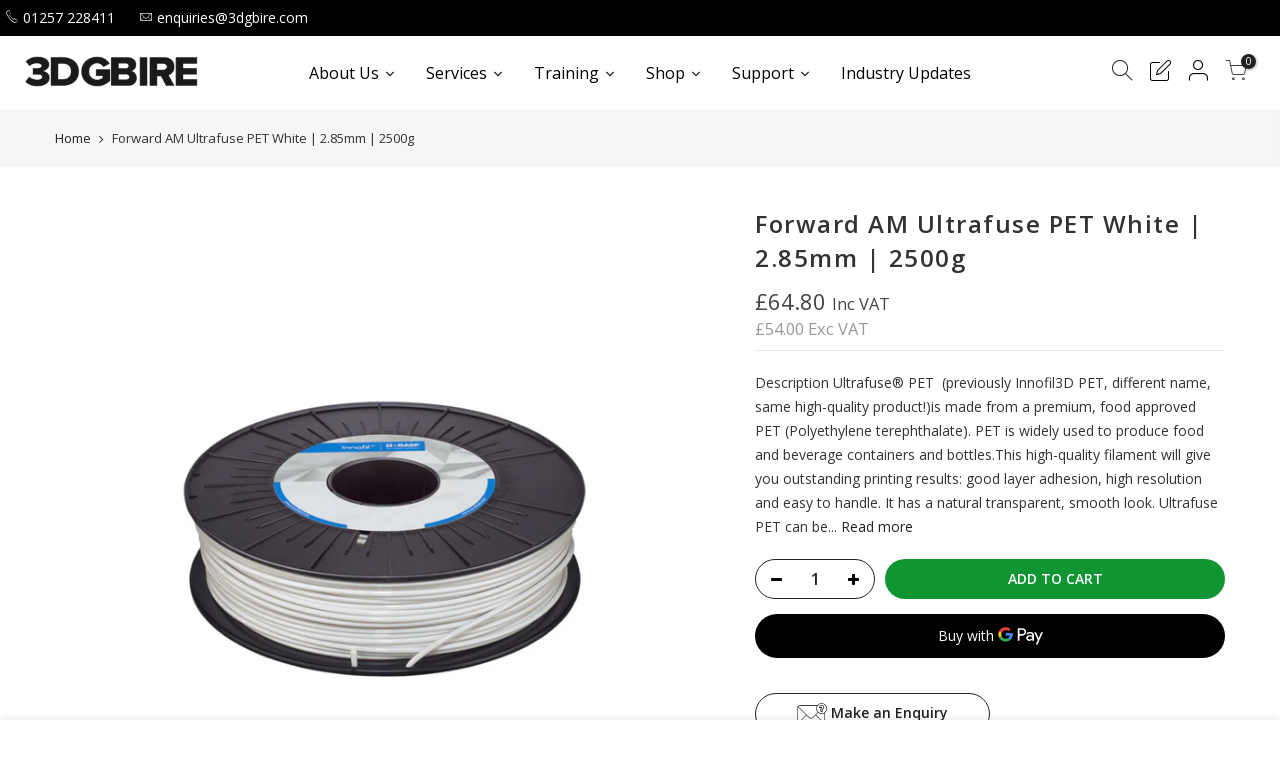

--- FILE ---
content_type: text/html; charset=utf-8
request_url: https://3dgbire.com/products/innofil-epr-pet-white-2-85mm-2500g/?view=js_ppr
body_size: -348
content:
<script type="application/json" id="ModelJson-_ppr">[]</script><script type="application/json" id="NTsettingspr__ppr">{ "related_id":false, "recently_viewed":false, "ProductID":6946204614709, "PrHandle":"innofil-epr-pet-white-2-85mm-2500g", "cat_handle":null, "scrolltop":null,"ThreeSixty":false,"hashtag":"none", "access_token":"none", "username":"none"}</script>


--- FILE ---
content_type: text/css
request_url: https://3dgbire.com/cdn/shop/t/9/assets/style.min.css?v=53142282201846217911759394399
body_size: 56057
content:
@font-face{font-family:icongecko;font-display:swap;src:url(icongecko.ttf?1945) format('truetype'),url(icongecko.woff?1945) format('woff'),url(icongecko.svg?1945#icongecko) format('svg');font-weight:400;font-style:normal}.iccl{font-family:icongecko;-moz-osx-font-smoothing:grayscale;-webkit-font-smoothing:antialiased;display:inline-block;font-style:normal;font-variant:normal;text-rendering:auto;line-height:1}.iccl-edit:before{content:"\e915"}.iccl-feather:before{content:"\e916"}.iccl-grid:before{content:"\e917"}.iccl-home:before{content:"\e918"}.iccl-menu:before{content:"\e919"}.iccl-sidebar:before{content:"\e91a"}.iccl-trello:before{content:"\e91b"}.iccl-x2:before{content:"\e913"}.iccl-x:before{content:"\e90c"}.iccl-search:before{content:"\e914"}.iccl-cart:before{content:"\e903"}.iccl-eye:before{content:"\e904"}.iccl-user:before{content:"\e90e"}.iccl-heart:before{content:"\e907"}.iccl-heart2:before{content:"\e908"}.iccl-eye2:before{content:"\e911"}.iccl-settings:before{content:"\e90d"}.iccl-box:before{content:"\e902"}.iccl-filter:before{content:"\e905"}.iccl-filter2:before{content:"\e906"}.iccl-info:before{content:"\e912"}.iccl-link:before{content:"\e909"}.iccl-link2:before{content:"\e90a"}.iccl-moreh:before{content:"\e90b"}.iccl-video:before{content:"\e90f"}.iccl-zoom:before{content:"\e910"}.iccl-bell:before{content:"\e900"}.iccl-belloff:before{content:"\e901"}@font-face{font-family:fagecko;font-display:swap;src:url(fagecko.eot?54471312);src:url(fagecko.eot?54471312#iefix) format('embedded-opentype'),url(fagecko.woff2?54471312) format('woff2'),url(fagecko.woff?54471312) format('woff'),url(fagecko.ttf?54471312) format('truetype'),url(fagecko.svg?54471312#fagecko) format('svg');font-weight:400;font-style:normal}.facl{display:inline-block;font:14px/1 fagecko;font-size:inherit;text-rendering:auto;-webkit-font-smoothing:antialiased;-moz-osx-font-smoothing:grayscale}.facl-star:before{content:'\e800'}.facl-search:before{content:'\e801'}.facl-star-empty:before{content:'\e802'}.facl-star-half:before{content:'\e803'}.facl-heart:before{content:'\e804'}.facl-heart-o:before{content:'\e805'}.facl-mail:before{content:'\e806'}.facl-user:before{content:'\e807'}.facl-eye:before{content:'\e808'}.facl-eye-off:before{content:'\e809'}.facl-plus:before{content:'\e80a'}.facl-minus:before{content:'\e80b'}.facl-ok:before{content:'\e80c'}.facl-cancel:before{content:'\e80d'}.facl-edit:before{content:'\e80e'}.facl-cog:before{content:'\e80f'}.facl-basket:before{content:'\e810'}.facl-comment:before{content:'\e811'}.facl-comments:before{content:'\e812'}.facl-tags:before{content:'\e813'}.facl-tag:before{content:'\e814'}.facl-attention:before{content:'\e815'}.facl-twitter:before{content:'\f099'}.facl-facebook:before{content:'\f09a'}.facl-pinterest-circled:before{content:'\f0d2'}.facl-gplus:before{content:'\f0d5'}.facl-mail-alt:before{content:'\f0e0'}.facl-linkedin:before{content:'\f0e1'}.facl-comment-o:before{content:'\f0e5'}.facl-comments-o:before{content:'\f0e6'}.facl-angle-left:before{content:'\f104'}.facl-angle-right:before{content:'\f105'}.facl-angle-up:before{content:'\f106'}.facl-angle-down:before{content:'\f107'}.facl-quote-left:before{content:'\f10d'}.facl-star-half-alt:before{content:'\f123'}.facl-help:before{content:'\f128'}.facl-info:before{content:'\f129'}.facl-youtube-play:before{content:'\f16a'}.facl-instagram:before{content:'\f16d'}.facl-tumblr:before{content:'\f173'}.facl-left:before{content:'\f177'}.facl-right:before{content:'\f178'}.facl-dribbble:before{content:'\f17d'}.facl-vkontakte:before{content:'\f189'}.facl-behance:before{content:'\f1b4'}.facl-soundcloud:before{content:'\f1be'}.facl-vine:before{content:'\f1ca'}.facl-sliders:before{content:'\f1de'}.facl-cart-plus:before{content:'\f217'}.facl-cart-arrow-down:before{content:'\f218'}.facl-street-view:before{content:'\f21d'}.facl-pinterest:before{content:'\f231'}.facl-whatsapp:before{content:'\f232'}.facl-commenting:before{content:'\f27a'}.facl-commenting-o:before{content:'\f27b'}.facl-vimeo:before{content:'\f27d'}.facl-shopping-bag:before{content:'\f290'}.facl-shopping-basket:before{content:'\f291'}.facl-user-o:before{content:'\f2c0'}.facl-telegram:before{content:'\f2c6'}.rtl_true .quote_rating .facl-star-half{-webkit-transform:rotate(145deg);transform:rotate(145deg)}.quote_rating .facl-star-half:before{position:absolute;left:0;top:0}.quote_rating .facl-star-half:after{content:'\e800';color:#dedede}@font-face{font-family:Pe-icon-7-stroke;font-display:swap;src:url(Pe-icon-7-stroke.eot?d7yf1v);src:url(Pe-icon-7-stroke.eot?#iefixd7yf1v) format('embedded-opentype'),url(Pe-icon-7-stroke.woff?d7yf1v) format('woff'),url(Pe-icon-7-stroke.ttf?d7yf1v) format('truetype'),url(Pe-icon-7-stroke.svg?d7yf1v#Pe-icon-7-stroke) format('svg');font-weight:400;font-style:normal}.pegk{display:inline-block;font-family:Pe-icon-7-stroke;speak:none;font-style:normal;font-weight:400;font-variant:normal;text-transform:none;line-height:1;-webkit-font-smoothing:antialiased;-moz-osx-font-smoothing:grayscale}.pe-7s-album:before{content:"\e6aa"}.pe-7s-arc:before{content:"\e6ab"}.pe-7s-back-2:before{content:"\e6ac"}.pe-7s-bandaid:before{content:"\e6ad"}.pe-7s-car:before{content:"\e6ae"}.pe-7s-diamond:before{content:"\e6af"}.pe-7s-door-lock:before{content:"\e6b0"}.pe-7s-eyedropper:before{content:"\e6b1"}.pe-7s-female:before{content:"\e6b2"}.pe-7s-gym:before{content:"\e6b3"}.pe-7s-hammer:before{content:"\e6b4"}.pe-7s-headphones:before{content:"\e6b5"}.pe-7s-helm:before{content:"\e6b6"}.pe-7s-hourglass:before{content:"\e6b7"}.pe-7s-leaf:before{content:"\e6b8"}.pe-7s-magic-wand:before{content:"\e6b9"}.pe-7s-male:before{content:"\e6ba"}.pe-7s-map-2:before{content:"\e6bb"}.pe-7s-next-2:before{content:"\e6bc"}.pe-7s-paint-bucket:before{content:"\e6bd"}.pe-7s-pendrive:before{content:"\e6be"}.pe-7s-photo:before{content:"\e6bf"}.pe-7s-piggy:before{content:"\e6c0"}.pe-7s-plugin:before{content:"\e6c1"}.pe-7s-refresh-2:before{content:"\e6c2"}.pe-7s-rocket:before{content:"\e6c3"}.pe-7s-settings:before{content:"\e6c4"}.pe-7s-shield:before{content:"\e6c5"}.pe-7s-smile:before{content:"\e6c6"}.pe-7s-usb:before{content:"\e6c7"}.pe-7s-vector:before{content:"\e6c8"}.pe-7s-wine:before{content:"\e6c9"}.pe-7s-cloud-upload:before{content:"\e68a"}.pe-7s-cash:before{content:"\e68c"}.pe-7s-close:before{content:"\e680"}.pe-7s-bluetooth:before{content:"\e68d"}.pe-7s-cloud-download:before{content:"\e68b"}.pe-7s-way:before{content:"\e68e"}.pe-7s-close-circle:before{content:"\e681"}.pe-7s-id:before{content:"\e68f"}.pe-7s-angle-up:before{content:"\e682"}.pe-7s-wristwatch:before{content:"\e690"}.pe-7s-angle-up-circle:before{content:"\e683"}.pe-7s-world:before{content:"\e691"}.pe-7s-angle-right:before{content:"\e684"}.pe-7s-volume:before{content:"\e692"}.pe-7s-angle-right-circle:before{content:"\e685"}.pe-7s-users:before{content:"\e693"}.pe-7s-angle-left:before{content:"\e686"}.pe-7s-user-female:before{content:"\e694"}.pe-7s-angle-left-circle:before{content:"\e687"}.pe-7s-up-arrow:before{content:"\e695"}.pe-7s-angle-down:before{content:"\e688"}.pe-7s-switch:before{content:"\e696"}.pe-7s-angle-down-circle:before{content:"\e689"}.pe-7s-scissors:before{content:"\e697"}.pe-7s-wallet:before{content:"\e600"}.pe-7s-safe:before{content:"\e698"}.pe-7s-volume2:before{content:"\e601"}.pe-7s-volume1:before{content:"\e602"}.pe-7s-voicemail:before{content:"\e603"}.pe-7s-video:before{content:"\e604"}.pe-7s-user:before{content:"\e605"}.pe-7s-upload:before{content:"\e606"}.pe-7s-unlock:before{content:"\e607"}.pe-7s-umbrella:before{content:"\e608"}.pe-7s-trash:before{content:"\e609"}.pe-7s-tools:before{content:"\e60a"}.pe-7s-timer:before{content:"\e60b"}.pe-7s-ticket:before{content:"\e60c"}.pe-7s-target:before{content:"\e60d"}.pe-7s-sun:before{content:"\e60e"}.pe-7s-study:before{content:"\e60f"}.pe-7s-stopwatch:before{content:"\e610"}.pe-7s-star:before{content:"\e611"}.pe-7s-speaker:before{content:"\e612"}.pe-7s-signal:before{content:"\e613"}.pe-7s-shuffle:before{content:"\e614"}.pe-7s-shopbag:before{content:"\e615"}.pe-7s-share:before{content:"\e616"}.pe-7s-server:before{content:"\e617"}.pe-7s-search:before{content:"\e618"}.pe-7s-film:before{content:"\e6a5"}.pe-7s-science:before{content:"\e619"}.pe-7s-disk:before{content:"\e6a6"}.pe-7s-ribbon:before{content:"\e61a"}.pe-7s-repeat:before{content:"\e61b"}.pe-7s-refresh:before{content:"\e61c"}.pe-7s-add-user:before{content:"\e6a9"}.pe-7s-refresh-cloud:before{content:"\e61d"}.pe-7s-paperclip:before{content:"\e69c"}.pe-7s-radio:before{content:"\e61e"}.pe-7s-note2:before{content:"\e69d"}.pe-7s-print:before{content:"\e61f"}.pe-7s-network:before{content:"\e69e"}.pe-7s-prev:before{content:"\e620"}.pe-7s-mute:before{content:"\e69f"}.pe-7s-power:before{content:"\e621"}.pe-7s-medal:before{content:"\e6a0"}.pe-7s-portfolio:before{content:"\e622"}.pe-7s-like2:before{content:"\e6a1"}.pe-7s-plus:before{content:"\e623"}.pe-7s-left-arrow:before{content:"\e6a2"}.pe-7s-play:before{content:"\e624"}.pe-7s-key:before{content:"\e6a3"}.pe-7s-plane:before{content:"\e625"}.pe-7s-joy:before{content:"\e6a4"}.pe-7s-photo-gallery:before{content:"\e626"}.pe-7s-pin:before{content:"\e69b"}.pe-7s-phone:before{content:"\e627"}.pe-7s-plug:before{content:"\e69a"}.pe-7s-pen:before{content:"\e628"}.pe-7s-right-arrow:before{content:"\e699"}.pe-7s-paper-plane:before{content:"\e629"}.pe-7s-delete-user:before{content:"\e6a7"}.pe-7s-paint:before{content:"\e62a"}.pe-7s-bottom-arrow:before{content:"\e6a8"}.pe-7s-notebook:before{content:"\e62b"}.pe-7s-note:before{content:"\e62c"}.pe-7s-next:before{content:"\e62d"}.pe-7s-news-paper:before{content:"\e62e"}.pe-7s-musiclist:before{content:"\e62f"}.pe-7s-music:before{content:"\e630"}.pe-7s-mouse:before{content:"\e631"}.pe-7s-more:before{content:"\e632"}.pe-7s-moon:before{content:"\e633"}.pe-7s-monitor:before{content:"\e634"}.pe-7s-micro:before{content:"\e635"}.pe-7s-menu:before{content:"\e636"}.pe-7s-map:before{content:"\e637"}.pe-7s-map-marker:before{content:"\e638"}.pe-7s-mail:before{content:"\e639"}.pe-7s-mail-open:before{content:"\e63a"}.pe-7s-mail-open-file:before{content:"\e63b"}.pe-7s-magnet:before{content:"\e63c"}.pe-7s-loop:before{content:"\e63d"}.pe-7s-look:before{content:"\e63e"}.pe-7s-lock:before{content:"\e63f"}.pe-7s-lintern:before{content:"\e640"}.pe-7s-link:before{content:"\e641"}.pe-7s-like:before{content:"\e642"}.pe-7s-light:before{content:"\e643"}.pe-7s-less:before{content:"\e644"}.pe-7s-keypad:before{content:"\e645"}.pe-7s-junk:before{content:"\e646"}.pe-7s-info:before{content:"\e647"}.pe-7s-home:before{content:"\e648"}.pe-7s-help2:before{content:"\e649"}.pe-7s-help1:before{content:"\e64a"}.pe-7s-graph3:before{content:"\e64b"}.pe-7s-graph2:before{content:"\e64c"}.pe-7s-graph1:before{content:"\e64d"}.pe-7s-graph:before{content:"\e64e"}.pe-7s-global:before{content:"\e64f"}.pe-7s-gleam:before{content:"\e650"}.pe-7s-glasses:before{content:"\e651"}.pe-7s-gift:before{content:"\e652"}.pe-7s-folder:before{content:"\e653"}.pe-7s-flag:before{content:"\e654"}.pe-7s-filter:before{content:"\e655"}.pe-7s-file:before{content:"\e656"}.pe-7s-expand1:before{content:"\e657"}.pe-7s-exapnd2:before{content:"\e658"}.pe-7s-edit:before{content:"\e659"}.pe-7s-drop:before{content:"\e65a"}.pe-7s-drawer:before{content:"\e65b"}.pe-7s-download:before{content:"\e65c"}.pe-7s-display2:before{content:"\e65d"}.pe-7s-display1:before{content:"\e65e"}.pe-7s-diskette:before{content:"\e65f"}.pe-7s-date:before{content:"\e660"}.pe-7s-cup:before{content:"\e661"}.pe-7s-culture:before{content:"\e662"}.pe-7s-crop:before{content:"\e663"}.pe-7s-credit:before{content:"\e664"}.pe-7s-copy-file:before{content:"\e665"}.pe-7s-config:before{content:"\e666"}.pe-7s-compass:before{content:"\e667"}.pe-7s-comment:before{content:"\e668"}.pe-7s-coffee:before{content:"\e669"}.pe-7s-cloud:before{content:"\e66a"}.pe-7s-clock:before{content:"\e66b"}.pe-7s-check:before{content:"\e66c"}.pe-7s-chat:before{content:"\e66d"}.pe-7s-cart:before{content:"\e66e"}.pe-7s-camera:before{content:"\e66f"}.pe-7s-call:before{content:"\e670"}.pe-7s-calculator:before{content:"\e671"}.pe-7s-browser:before{content:"\e672"}.pe-7s-box2:before{content:"\e673"}.pe-7s-box1:before{content:"\e674"}.pe-7s-bookmarks:before{content:"\e675"}.pe-7s-bicycle:before{content:"\e676"}.pe-7s-bell:before{content:"\e677"}.pe-7s-battery:before{content:"\e678"}.pe-7s-ball:before{content:"\e679"}.pe-7s-back:before{content:"\e67a"}.pe-7s-attention:before{content:"\e67b"}.pe-7s-anchor:before{content:"\e67c"}.pe-7s-albums:before{content:"\e67d"}.pe-7s-alarm:before{content:"\e67e"}.pe-7s-airplay:before{content:"\e67f"}.far{font-weight:400!important}.nt_js_lz.lazyloaded{display:none}[class*=bg_color_]{font-size:0;background-color:#e5e5e5}.bg_color_cyan{background-color:#25bdb0}.bg_color_pink{background-color:#fcc6de}.bg_color_black{background-color:#000}.bg_color_grey{background-color:#ccc}.bg_color_green{background-color:#e1eb78}.bg_color_sliver{background-color:#f2f2f2}.bg_color_blue{background-color:#a8bcd4}.bg_color_purple{background-color:#7e0b80}.bg_color_white{background-color:#fff;border:1px solid #ddd}.bg_color_red{background-color:#f63400}.bg_color_brown{background-color:#ad8111}.bg_color_gold{background-color:#cea525}.bg_color_beige{background-color:#f0deba}.bg_color_gray{background-color:#bfbfbf}.bg_color_orange{background-color:#ff7900}.bg_color_yellow{background-color:#dcdb79}.bg_color_navy{background-color:#001f3f}.bg_color_aqua{background-color:#7fdbff}.bg_color_teal{background-color:#39cccc}.bg_color_gun-smoke{background-color:#12221f}.bg_color_olive{background-color:olive}.bg_color_lime{background-color:#0f0}.bg_color_rose-gold{background-color:#fcdbd6}.bg_color_clear{background-color:#caf6ea}.bg_color_maroon{background-color:maroon}.bg_color_ivory{background-color:ivory}.bg_color_lavenderblush{background-color:#b0e0e6}.bg_color_powderblue{background-color:#f012be}.bg_color_darkgreen{background-color:#006400}.bg_color_saddlebrown{background-color:#8b4513}.bg_color_lightcoral{background-color:#f08080}.bg_color_palevioletred{background-color:#db7093}.bg_color_chocolate{background-color:#d2691e}.bg_color_darkolivegreen{background-color:#556b2f}.bg_color_darkred{background-color:#8b0000}.bg_color_mediumaquamarine{background-color:#66cdaa}.bg_color_sandybrown{background-color:#f4a460}.bg_color_darkslategray{background-color:#2f4f4f}.bg_color_salmon{background-color:salmon}.bg_color_slateblue{background-color:#6a5acd}.bg_color_lightgray{background-color:#d3d3d3}.bg_color_lemonchiffon{background-color:#fffacd}.bg_color_thistle{background-color:#d8bfd8}.bg_color_wheat{background-color:wheat}.bg_color_lightsalmon{background-color:#ffa07a}.bg_color_hotpink{background-color:#ff69b4}.bg_color_lawngreen{background-color:#7cfc00}.bg_color_snow{background-color:snow}.bg_color_darkslateblue{background-color:#483d8b}.bg_color_coral{background-color:coral}.bg_color_limegreen{background-color:#32cd32}.bg_color_lightgrey{background-color:#d3d3d3}.bg_color_royalblue{background-color:#4169e1}.bg_color_dimgrey{background-color:#696969}.bg_color_lightseagreen{background-color:#20b2aa}.bg_color_skyblue{background-color:#87ceeb}.bg_color_orchid{background-color:orchid}.bg_color_darksalmon{background-color:#e9967a}.bg_color_darkorchid{background-color:#9932cc}.bg_color_cornflowerblue{background-color:#6495ed}.bg_color_cornsilk{background-color:#fff8dc}.bg_color_lightslategrey{background-color:#789}.bg_color_whitesmoke{background-color:#f5f5f5}.bg_color_seagreen{background-color:#2e8b57}.bg_color_crimson{background-color:#dc143c}.bg_color_azure{background-color:azure}.bg_color_paleturquoise{background-color:#afeeee}.bg_color_darkkhaki{background-color:#bdb76b}.bg_color_mediumvioletred{background-color:#c71585}.bg_color_lightgoldenrodyellow{background-color:#fafad2}.bg_color_violet{background-color:violet}.bg_color_peachpuff{background-color:#ffdab9}.bg_color_steelblue{background-color:#4682b4}.bg_color_blanchedalmond{background-color:#ffebcd}.bg_color_moccasin{background-color:#ffe4b5}.bg_color_antiquewhite{background-color:#faebd7}.bg_color_mediumturquoise{background-color:#48d1cc}.bg_color_lightskyblue{background-color:#87cefa}.bg_color_darkorange{background-color:#ff8c00}.bg_color_darkblue{background-color:#00008b}.bg_color_springgreen{background-color:#00ff7f}.bg_color_lavender{background-color:#e6e6fa}.bg_color_mediumpurple{background-color:#9370db}.bg_color_deepskyblue{background-color:#00bfff}.bg_color_mintcream{background-color:#f5fffa}.bg_color_deeppink{background-color:#ff1493}.bg_color_darkseagreen{background-color:#8fbc8f}.bg_color_papayawhip{background-color:#ffefd5}.bg_color_orangered{background-color:#ff4500}.bg_color_tomato{background-color:tomato}.bg_color_navajowhite{background-color:#ffdead}.bg_color_mediumorchid{background-color:#ba55d3}.bg_color_ghostwhite{background-color:#f8f8ff}.bg_color_slategrey{background-color:#708090}.bg_color_forestgreen{background-color:#228b22}.bg_color_dodgerblue{background-color:#1e90ff}.bg_color_linen{background-color:linen}.bg_color_blueviolet{background-color:#8a2be2}.bg_color_gainsboro{background-color:#dcdcdc}.bg_color_lightgreen{background-color:#90ee90}.bg_color_chartreuse{background-color:#7fff00}.bg_color_mistyrose{background-color:#ffe4e1}.bg_color_darkgray{background-color:#a9a9a9}.bg_color_peru{background-color:peru}.bg_color_tan{background-color:tan}.bg_color_palegreen{background-color:#98fb98}.bg_color_rebeccapurple{background-color:#639}.bg_color_darkcyan{background-color:#008b8b}.bg_color_oldlace{background-color:#fdf5e6}.bg_color_rosybrown{background-color:#bc8f8f}.bg_color_darkslategrey{background-color:#2f4f4f}.bg_color_lightslategray{background-color:#789}.bg_color_turquoise{background-color:#40e0d0}.bg_color_darkgoldenrod{background-color:#b8860b}.bg_color_honeydew{background-color:#f0fff0}.bg_color_mediumslateblue{background-color:#7b68ee}.bg_color_mediumspringgreen{background-color:#00fa9a}.bg_color_plum{background-color:plum}.bg_color_darkgrey{background-color:#a9a9a9}.bg_color_slategray{background-color:#708090}.bg_color_darkmagenta{background-color:#8b008b}.bg_color_lightblue{background-color:#add8e6}.bg_color_floralwhite{background-color:#fffaf0}.bg_color_dimgray{background-color:#696969}.bg_color_greenyellow{background-color:#adff2f}.bg_color_fuchsia{background-color:#f0f}.bg_color_cadetblue{background-color:#5f9ea0}.bg_color_yellowgreen{background-color:#9acd32}.bg_color_darkviolet{background-color:#9400d3}.bg_color_sienna{background-color:sienna}.bg_color_lightpink{background-color:#ffb6c1}.bg_color_mediumblue{background-color:#0000cd}.bg_color_bisque{background-color:bisque}.bg_color_aquamarine{background-color:#7fffd4}.bg_color_palegoldenrod{background-color:#eee8aa}.bg_color_aliceblue{background-color:#f0f8ff}.bg_color_olivedrab{background-color:#6b8e23}.bg_color_indigo{background-color:indigo}.bg_color_lightcyan{background-color:#e0ffff}.bg_color_midnightblue{background-color:#191970}.bg_color_khaki{background-color:khaki}.bg_color_burlywood{background-color:#deb887}.bg_color_lightyellow{background-color:#ffffe0}.bg_color_lightsteelblue{background-color:#b0c4de}.bg_color_goldenrod{background-color:#daa520}.bg_color_darkturquoise{background-color:#00ced1}.bg_color_magenta{background-color:#f0f}.bg_color_seashell{background-color:#fff5ee}.bg_color_indianred{background-color:#cd5c5c}.bg_color_mediumseagreen{background-color:#3cb371}.bg_color_firebrick{background-color:#b22222}.lazy_icons .flickity-button{visibility:visible}#ntheader .ntheader_wrapper{position:relative;top:0;right:0;left:0;z-index:390;backface-visibility:hidden;-webkit-backface-visibility:hidden}#ntheader.sticky_prepared .ntheader_wrapper{position:absolute}#ntheader.sticky_prepared.live_stuck .ntheader_wrapper{position:fixed;-webkit-box-shadow:0 1px 3px rgba(0,0,0,.1);box-shadow:0 1px 3px rgba(0,0,0,.1);-webkit-animation:.6s animate_sticky;animation:.6s animate_sticky}.hide_scrolld_true #ntheader.sticky_prepared.live_stuck .ntheader_wrapper{position:absolute;box-shadow:none;-webkit-transform:translateY(-100%);transform:translateY(-100%);-webkit-animation:none;animation:none;transition:opacity .1s,visibility .1s,transform .3s,-webkit-transform .3s;will-change:transform,-webkit-transform}.hide_scrolld_true #ntheader.sticky_prepared.h_scroll_up .ntheader_wrapper{position:fixed;-webkit-transform:none;transform:none;-webkit-box-shadow:0 1px 3px rgba(0,0,0,.1);box-shadow:0 1px 3px rgba(0,0,0,.1)}#ntheader.live_stuck #shopify-section-header_banner,#ntheader.live_stuck #shopify-section-header_top,#ntheader.live_stuck .logo_mobile,#ntheader.live_stuck .logo_normal{display:none}#ntheader.live_stuck .logo_sticky{display:inline-block}#ntheader.live_stuck #shopify-section-header_top{display:block;position:absolute;left:0;right:0;opacity:0;pointer-events:none}@-webkit-keyframes animate_sticky{from{-webkit-transform:translate3d(0,-100%,0);transform:translate3d(0,-100%,0)}to{-webkit-transform:none;transform:none}}@keyframes animate_sticky{from{-webkit-transform:translate3d(0,-100%,0);transform:translate3d(0,-100%,0)}to{-webkit-transform:none;transform:none}}.h_banner_close:after,.h_banner_close:before{content:" ";width:7px;height:1px;position:absolute;left:0;top:50%;margin-top:-.5px;display:inline-block;background-color:#fff;-webkit-transition:background-color .2s ease-in-out,transform .2s ease-in-out;-moz-transition:background-color .2s ease-in-out,transform .2s ease-in-out;-o-transition:background-color .2s ease-in-out,transform .2s ease-in-out;transition:background-color .2s ease-in-out,transform .2s ease-in-out}.h_banner_close:hover:before,.show_icon_true .h_banner_close:before{-webkit-transform:rotate(45deg);-moz-transform:rotate(45deg);-o-transform:rotate(45deg);-ms-transform:rotate(45deg);-sand-transform:rotate(45deg);transform:rotate(45deg)}.h_banner_close:hover:after,.show_icon_true .h_banner_close:after{transform:rotate(-45deg);-webkit-transform:rotate(-45deg);-moz-transform:rotate(-45deg);-o-transform:rotate(-45deg);-ms-transform:rotate(-45deg);-sand-transform:rotate(-45deg)}.h_banner_close{-webkit-transition:.2s;-moz-transition:.2s;-o-transition:.2s;transition:.2s}.h_banner_close:focus,.h_banner_close:hover{opacity:.6}.trs_stuck .nt_action>a,.trs_stuck .nt_action>div>a,.trs_stuck .nt_menu>li>a{transition:none}.show_icon_true .h_banner_close{font-size:0;min-width:20px;display:block}.show_icon_true .h_banner_close:after,.show_icon_true .h_banner_close:before{width:20px;height:2px;margin-top:-1px}.nt_menu>li>div>div{min-width:230px}.nt_menu>li>div>.sub-column-item{padding:10px 0}.nt_menu div.menu-item>a,.nt_menu ul li a{display:block;color:#878787;line-height:1.5;padding:14px 15px}.sub-column-item .sub-column>li a{padding:10px 0}.nt_menu .sub-menu .sub-column-item{padding:10px 15px}.nt_menu .sub-menu .sub-column-item>a{color:#222;text-transform:uppercase;font-weight:500;font-size:12px;padding:13px 0;border-bottom:1px solid #eee}.nt_menu .sub-menu .type_mn_link.sub-column-item>a:last-child{margin-top:-15px}.sub-column-item .sub-column{padding:0}.nt_menu .type_mega .sub-menu{padding:20px 15px;max-height:75vh;overflow-y:auto}.nt_menu>li .sub-menu{text-align:left;position:absolute;min-width:250px;background:#fff;top:100%;z-index:10;padding:0;box-shadow:0 0 3px rgba(0,0,0,.15);-webkit-box-shadow:inset 0 0 0 1px #eaeaea,0 5px 20px rgba(0,0,0,.15);box-shadow:inset 0 0 0 1px #eaeaea,0 5px 20px rgba(0,0,0,.15);pointer-events:none}.nt_menu>li.type_dropdown .sub-menu{min-width:260px;padding:10px 0}.prs_nav .pr_grid_item.nt_pr{margin:15px 0}.nt_menu>li.type_html>.sub-menu{padding:20px 15px}.clhovermq .nt_menu div:hover>.sub-menu,.clhovermq .nt_menu li.has-children-:hover>.sub-menu,.clno-hovermq .nt_menu div.is_hover>.sub-menu,.clno-hovermq .nt_menu li.has-children.is_hover>.sub-menu,.nt_menu .has-children .has-children:hover>.sub-menu,.nt_menu li.menu_item_hover>.sub-menu{opacity:1;visibility:visible;pointer-events:auto}.nt_menu>li .sub-menu .sub-menu{left:100%;top:0}.nt_menu>li.pos_left .sub-menu .sub-menu{left:auto;right:100%}.nt_menu>li.type_dropdown .sub-menu .has-children,.nt_menu>li.type_dropdown .sub-menu .has-children>a{position:relative}.nt_menu>li.type_dropdown .sub-menu .has-children>a:after{right:8px;position:absolute;color:rgba(82,82,82,.45);font-weight:400;font-style:normal;font-size:100%;font-family:fagecko;content:"\f105"}.nt_menu>li.pos_left .sub-menu .has-children>a:after{content:"\f104"}.nt_menu div.menu-item.is_hover>a,.nt_menu div.menu-item>a:hover,.nt_menu ul li a:hover,.nt_menu ul li.is_hover a{color:#222}.nt_menu .sub-menu .sub-column-item>:last-child{border-bottom:0}.hover_side_up .nt_menu>li>.sub-menu{-webkit-transform:translateY(15px) translateZ(0);transform:translateY(15px) translateZ(0);transition:opacity .2s,visibility .2s,transform .2s,-webkit-transform .2s}.clhovermq .hover_side_up .nt_menu>li.has-children-:hover>.sub-menu,.clno-hovermq .nt_menu>li.has-children.is_hover>.sub-menu,.hover_side_up .nt_menu>li.menu_item_hover>.sub-menu{-webkit-transform:none;transform:none}.lbc_nav{position:absolute;color:#fff;font-size:9px;padding:1px 7px 0;border-radius:50px;top:50%;line-height:16px;background:#01bad4;transform:translateY(-50%);-moz-transform:translateY(-50%);-o-transform:translateY(-50%);-webkit-transform:translateY(-50%);-ms-transform:translateY(-50%);right:-5px;margin-top:-14px;-webkit-transition:opacity .3s ease-in-out;-moz-transition:opacity .3s ease-in-out;-o-transition:opacity .3s ease-in-out;transition:opacity .3s ease-in-out;opacity:1}.sub-menu .lbc_nav{position:static;display:inline-block}.cats_menu>li{line-height:1.4;border-bottom:1px solid rgba(129,129,129,.15)}.cats_menu>li>a{padding:12px 25px 12px 18px;color:#222;font-size:14px;line-height:20px}.cats_menu>li>a>i{color:rgba(82,82,82,.6)}.cats_menu>li.has-children>a:after{position:absolute;top:50%;right:20px;margin-top:-7px;font-size:14px;line-height:14px;content:"\f105";font-family:fagecko;margin-left:4px;color:rgba(82,82,82,.45);font-weight:400;font-style:normal}.cats_menu>li:hover>a{background-color:#f9f9f9;color:#494949}.header_categories .fa47-angle-down{font-style:normal;font-size:16px;transition:transform .25s;transition:transform .25s,-webkit-transform .25s;backface-visibility:hidden;-webkit-backface-visibility:hidden}.header_categories:hover .fa47-angle-down{-webkit-transform:rotate(-180deg);transform:rotate(-180deg)}.has_ntcanvas.has_fk_canvas .mfp-content{transition:transform .5s cubic-bezier(.77,.2,.05,1)}.has_ntcanvas.has_fk_canvas .mfp-wrap{display:none!important}.banner_nav{padding:13px 0}.banner_nav:hover a{background-color:transparent!important}.banner_nav img{transition:transform .5s cubic-bezier(0,0,.44,1.18);transition:transform .5s cubic-bezier(0,0,.44,1.18),-webkit-transform .5s cubic-bezier(0,0,.44,1.18)}.banner_nav:hover img{-webkit-transform:scale(1.09);transform:scale(1.09)}.nt_pr.nt-swatched .back-img{display:none}.nt_swatches_on_grid{margin:0 -3px}.swatch__list--item{margin:3px;border:1px solid #ddd;padding:2px}.swatch__list--item.nt_swatch_on_bg{cursor:pointer}.swatch__value{display:block;width:24px;height:24px;text-align:center;background-position:center center!important;background-repeat:no-repeat!important;background-size:cover!important}.swatch__value[data-bg]{opacity:0;visibility:visible;transition:.3s ease-in-out;-webkit-transition:.3s ease-in-out}.swatch__value.lazyloaded[data-bg]{visibility:visible;opacity:1}.swatch_list_size_small .swatch__list--item{padding:1px}.swatch_list_size_small .swatch__list--item .swatch__value{width:16px;height:16px}.swatch_list_size_large .swatch__list--item .swatch__value{width:45px;height:45px}.swatch_style_rounded .swatch__list .swatch__list--item,.swatch_style_rounded .swatch__list .swatch__value{border-radius:50%}.swatch__list--item.current-swatch{background-color:#333;border-color:#333}.swatch__list--nt{opacity:0}.sp-single .product-images .p-thumb .flickity-enabled{z-index:2}.p-thumb{z-index:1}.p_group_btns{z-index:4}.nt_labels{top:10px;left:10px;z-index:4;transform:scale(.6);-webkit-transform:scale(.6)}.nt_labels,.rtl_true .p-thumb+.nt_labels{transform-origin:0 0;-webkit-transform-origin:0 0;-ms-transform-origin:0 0;-o-transform-origin:0 0}.label_style_rectangular .nt_labels{max-width:90%}.p-thumb+.nt_labels,.rtl_true .nt_labels{transform-origin:100% 0;-webkit-transform-origin:100% 0;-ms-transform-origin:100% 0;-o-transform-origin:100% 0}.nt_label{background-color:#e5e5e5;display:-ms-flexbox;display:flex;-ms-flex-align:center;align-items:center;-ms-flex-pack:center;justify-content:center;z-index:20;height:25px;width:60px;font-size:14px;-webkit-backface-visibility:hidden;backface-visibility:hidden}.rtl_true .sp-single .product-images .nt_labels{right:auto;left:30px}@media (min-width:1024px){.nt_labels{transform:scale(1);-webkit-transform:scale(1)}}@media (max-width:1024px){.featured_product_se .product-images .nt_labels,.sp-single .product-images .nt_labels{left:auto;right:20px}.rtl_true .featured_product_se .product-images .nt_labels,.rtl_true .sp-single .product-images .nt_labels{left:20px;right:auto}}.nt_label.out-of-stock{font-size:12px}.label_style_rectangular .nt_label{height:auto;width:auto;padding:1.5px 6px;min-width:50px;font-size:12px}#nt_search_canvas .onsale.nt_label,.product_list_widget .onsale.nt_label{width:auto;height:auto;color:#fff;display:inline-block;padding:2px 4px;border-radius:2px;font-size:10px;margin:5px}.label_style_rounded .nt_label{height:60px;width:60px;font-size:14px;border-radius:50%}.nt_label+.nt_label{margin-top:5px}.nt_pr .pr_atc{position:absolute;right:0;bottom:0;left:0;transition:background-color .3s,transform .3s,opacity .3s,-webkit-transform .3s;-webkit-transform:translateY(103%) translateZ(0);transform:translateY(103%) translateZ(0);backface-visibility:hidden;perspective:800px;-webkit-backface-visibility:hidden;-webkit-perspective:800px;font-size:13px;opacity:.8;color:#fff;height:40px;padding:0 10px;background-color:#ad8112;line-height:40px;text-transform:uppercase;font-weight:500;letter-spacing:.3px;z-index:10;will-change:transform}.nt_pr .pr_atc:hover{opacity:1}.nt_pr .pr_atc i{display:none}.pr_grid_item .product-image:hover .pr_atc{pointer-events:auto;-webkit-transform:translateY(0) translateZ(0);transform:translateY(0) translateZ(0)}.nt_pr .pr_atc.pr_qty_atc{padding:0}.pr_qty_atc .quantity{min-width:80px;width:80px;height:40px;text-align:center;border-radius:0;display:inline-block}.pr_qty_atc .quantity input.input-text[type=number]{background-color:rgba(0,0,0,.08);color:#fff;width:30px;font-weight:400;height:40px;transition:color .25s,background-color .25s,border-color .25s,box-shadow .25s,opacity .25s}.pr_qty_atc .quantity button{border-right:1px solid rgba(255,255,255,.15);min-width:25px;background-color:rgba(0,0,0,.08);color:#fff!important;padding:0 5px;width:25px;text-align:center;font-size:9px;border-radius:0;transition:color .25s,background-color .25s,border-color .25s,box-shadow .25s,opacity .25s}.pr_qty_atc .quantity button.plus{border-left:1px solid rgba(255,255,255,.15)}.pr_qty_atc .quantity button i{display:inline-block}.pr_qty_atc>a{display:block;width:100%;padding:0 10px;color:currentColor!important}.pr_qty_atc>a:before{display:none}.pr_qty_atc .quantity button:hover,.pr_qty_atc .quantity input.input-text[type=number]:hover{background-color:rgba(0,0,0,.12)}.product-image a.db:before{content:'';position:absolute;left:0;top:0;width:100%;height:100%;background:rgba(0,0,0,.1);z-index:1;transition:.5s}.product-image .product-attr,.product-image a.db:before,.product-image a.nt_w_login{opacity:0;visibility:hidden}.nt_labels,.product-image:hover .product-attr,.product-image:hover .product-image-flip .back,.product-image:hover a.db:before,.product-image:hover a.nt_w_login,.product-image:hover a.wishlistadd{opacity:1;visibility:visible;-webkit-transition:opacity .3s ease-in-out;-moz-transition:opacity .3s ease-in-out;-o-transition:opacity .3s ease-in-out;transition:opacity .3s ease-in-out}.product-image .nt_add_qv:hover,.product-image .pr_atc:hover{background:#222;color:#fff}.product-image .nt_add_cp>a,.product-image .nt_add_qv,.product-image .nt_add_w>a,.product-image .nt_add_w>div{position:relative;display:inline-flex;align-items:center;flex-direction:column;justify-content:center;width:35px;height:35px;background-color:transparent;color:currentcolor}.product-image .nt_add_qv i,.product-image .nt_add_w>a i,.product-image .nt_add_w>div i{font-size:15px}.product-image .nt_add_cp>a i{font-size:18px}.nt_add_cp .cpt4_added i:before{content:"\f058"}.product-image .nt_add_qv i{font-weight:600}.product-image .product-attr{bottom:50px;left:10px;right:10px;z-index:2;text-shadow:-1px -1px 1px rgba(255,255,255,.1),1px 1px 1px rgba(0,0,0,.15)}.pr_grid_item .product-image:hover .hover_button{opacity:1;visibility:visible}.nt_pr .product-image .hover_img{-webkit-transition:opacity .5s,-webkit-transform 2s cubic-bezier(0,0,.44,1.18);transition:opacity .5s,transform 2s cubic-bezier(0,0,.44,1.18),-webkit-transform 2s cubic-bezier(0,0,.44,1.18)}.nt_pr:hover .product-image .hover_img{opacity:1}.hover_img2 .nt_pr:hover .product-image .hover_img{transform:scale(1.09);-webkit-transform:scale(1.09)}.swatch__list_js.lazyload,.swatch__list_js.lazyloading{background-image:url(lds-sw.svg?1945);background-size:70px;background-repeat:no-repeat;background-position:center left;background-position-x:-8px}.dcp_cd_ip{opacity:0;height:0}.cat_grid_item__overlay.lazyloaded,.nt_bg_lz.pr_lazy_img.lazyloaded,.p-nav.p-nav-ready,.pr_lazy_img.main-img.lazyloaded,.swatch__value.lazyloaded,.swatch__value_pr.lazyloaded,img.lz_op_ef.lazyloaded{-webkit-animation:1.25s cubic-bezier(.26,.54,.32,1) forwards ani-fadeIn;animation:1.25s cubic-bezier(.26,.54,.32,1) forwards ani-fadeIn}.nt_shipping.nt_icon_circle .icon:not(.ship_img):before{content:'';position:absolute;top:8px;left:8px;right:8px;bottom:8px;background:#56cfe1;transition:.3s;-webkit-transform:scale(0);-ms-transform:scale(0);-o-transform:scale(0);transform:scale(0)}.nt_shipping.nt_icon_circle:hover .icon:not(.ship_img):before{-webkit-transform:scale(1);-ms-transform:scale(1);-o-transform:scale(1);transform:scale(1)}.nt_bg_lz.ship_img.lazyload:before,.nt_bg_lz.ship_img.lazyloading:before{background-size:30px}.wf-fagecko-n4-active .header_picker:after,.wf-fagecko-n4-inactive .header_picker:after{content:'\f107';position:absolute;font-family:fagecko;right:12px;top:0;font-size:16px;pointer-events:none;transition:transform .2s ease-in-out;transition:transform .2s ease-in-out,-webkit-transform .2s ease-in-out}.sortby_pick i{transition:transform .2s ease-in-out;transition:transform .2s ease-in-out,-webkit-transform .2s ease-in-out}.cat_sortby_js.opended .sortby_pick i,.nt_lt_fake.opended .header_picker:after,.style__simple .nt_lt_fake.opended>i{-webkit-transform:rotateZ(180deg);transform:rotateZ(180deg)}.nt_lt_fake ul{padding:15px 0;width:100%;top:100%;top:calc(100% + 10px);top:-webkit-calc(100% + 10px);margin:0;background-color:#fff;z-index:40;box-shadow:0 1px 5px 2px rgba(0,0,0,.1);cursor:pointer;-webkit-user-select:none;-moz-user-select:none;-ms-user-select:none;user-select:none;max-height:280px;min-width:250px;overflow:auto;overflow-x:hidden;visibility:hidden;-webkit-overflow-scrolling:touch;-ms-scroll-chaining:none;overscroll-behavior:none;transition:opacity .25s ease-in-out,transform .25s ease-in-out,visibility .25s ease-in-out,-webkit-transform .25s ease-in-out;will-change:transform;-webkit-transform:scale(.9);transform:scale(.9);border-radius:3px}.nt_lt_fake ul>li{color:#222;margin:0;padding:0 20px 0 10px;height:40px;line-height:30px}.is-selcolor .swatch_pr_item{display:-ms-inline-flexbox;display:inline-flex;-ms-flex-align:center;align-items:center}.bg_imh_sel{width:25px;height:25px;display:block;min-width:25px;margin-right:2px;background-position:center center;background-repeat:no-repeat;background-size:cover}svg.ic_triangle_svg{display:block;top:calc(100% + 3px);top:-webkit-calc(100% + 3px);right:20px;width:18px;height:8px;z-index:50;-webkit-filter:drop-shadow(0 -2px 2px rgba(0,0,0,.12));filter:drop-shadow(0 -2px 2px rgba(0,0,0,.12));transition:opacity .25s ease-in-out,transform .25s ease-in-out,visibility .25s ease-in-out,-webkit-transform .25s ease-in-out;will-change:transform;-webkit-transform:scale(.9);transform:scale(.9)}.swatch.is-label .nt_lt_fake .swatch_pr_item:not(.is-selected):hover .swatch__value_pr{transition:color .2s ease-in-out,background .15s ease-in-out}.cat_sortby_js.opended svg.ic_triangle_svg,.nt_lt_fake.opended svg.ic_triangle_svg,.nt_lt_fake.opended ul{pointer-events:auto;visibility:visible;opacity:1;-webkit-transform:scale(1.001);transform:scale(1.001);transition:opacity .4s cubic-bezier(0,1,.4,1),transform .4s cubic-bezier(.18,1.25,.4,1),visibility .4s linear,-webkit-transform .4s cubic-bezier(.18,1.25,.4,1)}.nt_lt_fake .swatch__value_pr{display:block;text-align:left}.post_nt_loop a>.lazyloaded{-webkit-transition:opacity .5s,-webkit-transform 2s cubic-bezier(0,0,.44,1.18);transition:opacity .5s,transform 2s cubic-bezier(0,0,.44,1.18),-webkit-transform 2s cubic-bezier(0,0,.44,1.18)}.post_nt_loop:hover a>.lazyloaded{transform:scale(1.09);-webkit-transform:scale(1.09)}.post_nt_loop>.post-thumbnail:before,.post_nt_loop>a:before{position:absolute;border-radius:50%;width:0;height:0;top:50%;left:50%;background-color:rgba(255,255,255,.3);content:"";z-index:2}.post_nt_loop:hover>.post-thumbnail:before,.post_nt_loop:hover>a:before{top:0;left:0;right:0;bottom:0;width:100%;height:100%;opacity:0;transition:.6s}.has_ntcanvas .mfp-content.menu_opened,.mfp-content.menu_opened{background-color:#fff}.menu_opened #nt_menu_canvas{display:block}.search_frm_mb{z-index:2;box-shadow:0 -1px 9px rgba(0,0,0,.17)}.search_frm_mb input.search_input_mb{padding:0 50px 0 20px;height:70px;border:none;width:100%}.search_frm_mb .search_btn_mb{position:absolute;top:0;right:2px;bottom:0;padding:0;width:50px;border:none;background-color:transparent;color:#777;font-weight:600;font-size:20px}.mb_nav_tabs{background-color:rgba(0,0,0,.04);border-bottom:1px solid rgba(129,129,129,.2)}.close_mn_t4{position:fixed;left:300px;top:0;color:#fff;z-index:10000;font-size:50px;background-color:#222;-webkit-transform:translate3d(-104%,0,0);transform:translate3d(-104%,0,0);transition:.1s}#nt_menu_canvas.act_opened+.close_mn_t4{opacity:1;-webkit-transform:none!important;transform:none!important}.mb_nav_title{text-align:center;text-transform:uppercase;letter-spacing:.3px;font-weight:500;font-size:12px;color:#222;padding:5px 10px;height:55px;-ms-flex:0 0 100%;flex:0 0 100%;max-width:100%;cursor:pointer}.mb_cat_true .mb_nav_title{-ms-flex:0 0 50%;flex:0 0 50%;max-width:50%}.mb_nav_title:after{content:'';position:absolute;top:100%;left:0;margin-top:-1px;width:0;height:2px;transition:width .25s}.mb_nav_tabs .mb_nav_ul:after{right:0;left:auto}.mb_nav_tabs .active:after{width:100%}.mb_nav_title>span{display:block;white-space:nowrap;text-overflow:ellipsis;overflow:hidden}.mb_nav_title.active{background-color:rgba(0,0,0,.05)}.mb_nav_tab{display:none;-webkit-animation:1s ani-fadeIn;animation:1s ani-fadeIn}.mb_nav_tab.active{display:block}@-webkit-keyframes ani-fadeIn{from{opacity:0}to{opacity:1}}@keyframes ani-fadeIn{from{opacity:0}to{opacity:1}}.menu_infos_title{color:#222;margin-bottom:10px;line-height:1.3}.mb_nav_tab ul ul{padding-left:0}#nav_header7 ul ul{padding-left:7.5px}.nt_mb_menu li{position:relative;display:block}.nt_mb_menu .sub-menu li>a{padding-left:30px;color:#878787}.nt_mb_menu .sub-sub-menu li>a{padding-left:40px}.nt_mb_menu .sub-sub-sub-menu li>a{padding-left:50px}.nt_mb_menu .sub-menu li>a .nav_link_icon{color:#222}.nt_mb_menu .menu-item-has-children>a{-webkit-justify-content:space-between;-ms-flex-pack:justify;-webkit-box-pack:justify;justify-content:space-between}.nt_mb_menu .product_list_widget{padding:20px 20px 20px 30px;border-bottom:1px solid rgba(129,129,129,.2)}.footer_collapse_false .nav_link_icon{display:none}.nav_link_icon{width:12px;height:12px;position:relative;display:block;ms-flex:0 0 auto;flex:0 0 auto}.only_icon_true .nav_link_icon{width:50px;height:39px;margin-right:-20px;border-left:1px solid rgba(129,129,129,.2)}.nav_link_icon:after,.nav_link_icon:before{position:absolute;content:'';top:50%;left:50%;-webkit-transform:translate(-50%,-50%) rotate(-90deg);transform:translate(-50%,-50%) rotate(-90deg);background-color:currentColor;transition:transform .35s ease-in-out,opacity .35s ease-in-out,-webkit-transform .35s ease-in-out}.nav_link_icon:after{width:1px;height:12px}.nav_link_icon:before{width:12px;height:1px;opacity:1}.pin_ic_2 .nav_link_icon{background-color:#fff;border-radius:50%}.pin_ic_2 .nav_link_icon:after,.pin_ic_2 .nav_link_icon:before{display:none}.footer_opened .nav_link_icon:after,.footer_opened .nav_link_icon:before,.nt_opended>a>.nav_link_icon:after,.nt_opended>a>.nav_link_icon:before,.sp-tab.active .tab-heading>.nav_link_icon:after,.sp-tab.active .tab-heading>.nav_link_icon:before{-webkit-transform:translate(-50%,-50%) rotate(90deg);transform:translate(-50%,-50%) rotate(90deg)}.footer_opened .nav_link_icon:before,.nt_opended>a>.nav_link_icon:before,.sp-tab.active a>.nav_link_icon:before{opacity:0}.tab-heading .nav_link_icon{width:44px;height:44px;background-color:#222;color:#fff}.tab-heading .nav_link_icon:before{width:15px;height:2px}.tab-heading .nav_link_icon:after{width:2px;height:15px}li.menu-item.menu-item-infos{border-bottom:1px solid rgba(129,129,129,.2);padding:20px}.nt_mb_menu span.category-icon{width:30px;height:30px;border-radius:50%;ms-flex:0 0 auto;flex:0 0 auto;display:block;background-position:center;background-size:cover;background-repeat:no-repeat;box-shadow:0 -1px 9px rgba(0,0,0,.17)}.nt_mb_menu i{opacity:.8}.nt_mb_menu li.current-menu-item>a{color:#83b735}.icon-sub-menu.up-icon{color:#fff;background-color:#83b735}.nt_mb_menu li.nt_opended>a,.nt_mb_menu li:active>a,.nt_mb_menu li>a:hover{background-color:rgba(0,0,0,.04)}.nt_mb_menu .menu-item-btns>a .iconbtns:before{display:inline-block;margin-right:7px;letter-spacing:0;font-size:15px;font-weight:600;line-height:1;content:"\e90e";font-family:icongecko}.nt_mb_menu .menu-item-wishlist>a .iconbtns:before{content:"\e907"}.nt_mb_menu .menu-item-sea>a .iconbtns:before{content:"\e914"}.nt_mb_menu .menu-item-compare>a .iconbtns:before{font-family:'Line Awesome Free';font-weight:900;content:"\f021";font-size:18px}.lbc_nav_mb{color:#fff;font-size:9px;padding:1px 7px 0;border-radius:50px;line-height:16px;background:#01bad4;-webkit-transition:opacity .3s ease-in-out;-moz-transition:opacity .3s ease-in-out;-o-transition:opacity .3s ease-in-out;transition:opacity .3s ease-in-out;opacity:1;box-shadow:1px 1px 3px 0 rgba(0,0,0,.3)}#menu_mb_cat .sub-menu .products{margin-right:0;margin-left:0;overflow-x:auto;overflow-y:hidden;-webkit-overflow-scrolling:touch;-webkit-flex-wrap:nowrap;-ms-flex-wrap:nowrap;flex-wrap:nowrap;border-bottom:1px solid rgba(129,129,129,.2)}#menu_mb_cat .sub-menu .products>.nt_pr:first-child{margin-left:7.5px}#menu_mb_cat .sub-menu .products>.nt_pr{-ms-flex:0 0 80%;flex:0 0 80%;max-width:80%;padding:30px 7.5px;margin-top:0}.nt_fk_canvas{position:fixed;top:0;bottom:0;width:300px;background-color:#fff;right:0;overflow-y:auto;overflow-x:hidden;-webkit-overflow-scrolling:touch;transition:transform .2s;-webkit-transform:translate3d(104%,0,0);transform:translate3d(104%,0,0);box-shadow:0 0 10px 0 rgba(0,0,0,.5);display:block;z-index:500}.rtl_true .nt_fk_canvas,body:not(.des_header_6) .nt_fk_canvas.nt_sleft{right:auto;left:0;-webkit-transform:translate3d(-104%,0,0);transform:translate3d(-104%,0,0)}.mask-overlay{position:fixed;top:0;left:0;width:100%;height:100%;z-index:400;opacity:0;visibility:hidden;pointer-events:auto;background-color:rgba(0,0,0,.7);transition:opacity .25s,visibility .25s}.mask_opened{pointer-events:auto;opacity:1;visibility:visible;transition:opacity .25s,visibility}.nt_fk_canvas.act_opened{-webkit-transform:none!important;transform:none!important}.pin__type{color:#fff;width:40px;height:40px;border-radius:50px;position:absolute;z-index:10;opacity:1;pointer-events:auto}.pin__type.pin__opened{z-index:200}.pin__type:not(.pin__opened):hover .pin__title{-webkit-transform:translateX(-50%) scale(1);transform:translateX(-50%) scale(1)}.pin__size--small{width:24px;height:24px;font-size:10px}.pin__size--medium{width:32px;height:32px;font-size:12px}.pin__size--exmedium{width:40px;height:40px;font-size:13px}.pin__size--large{width:48px;height:48px;font-size:15px}.pin__size--large .nav_link_icon:before{width:20px}.pin__size--large .nav_link_icon:after{height:20px}.pin__type .zoompin{position:absolute;top:-8px;right:-8px;bottom:-8px;left:-8px;display:block;-webkit-animation:2s infinite zoompin;animation:2s infinite zoompin;border-radius:50%;-webkit-backface-visibility:hidden;backface-visibility:hidden;-webkit-perspective:800px;perspective:800px;background-color:rgba(255,255,255,.5)}.pin__type .pin_tt{cursor:pointer;position:absolute;top:0;right:0;bottom:0;left:0;z-index:1;background-color:#65affa;border-radius:50%;display:-ms-flexbox;display:flex;-ms-flex-align:center;align-items:center;-ms-flex-pack:center;justify-content:center}@-webkit-keyframes zoompin{0%{opacity:0;-webkit-transform:scale(.2);transform:scale(.2)}50%{opacity:.8}100%{opacity:0;-webkit-transform:scale(1);transform:scale(1)}}@keyframes zoompin{0%{opacity:0;-webkit-transform:scale(.2);transform:scale(.2)}50%{opacity:.8}100%{opacity:0;-webkit-transform:scale(1);transform:scale(1)}}.pin__popup{width:260px;background:#fff;box-shadow:0 0 20px rgba(0,0,0,.2);opacity:0;visibility:hidden;transition:.35s;z-index:100;border-radius:2px}.popup__content{padding:15px}.pin__type>div{pointer-events:none}.pin__popup .pr_grid_item{padding:15px;margin:0;font-size:14px}.pin__type_txt .popup__title{padding:10px 15px;font-size:16px;color:#2b2b2b}.pin__type_txt .popup__content{border-top:2px solid #f2f2f2;color:#878787;font-size:14px}.pin__type.pin__opened>div{pointer-events:auto}.pin__type.pin__opened .pin__popup{opacity:1;visibility:visible}.pin__title{top:-50px;white-space:nowrap;background:#fff;color:#878787;left:50%;-webkit-transform:translateX(-50%) scale(0);transform:translateX(-50%) scale(0);top:-webkit-calc(-100% - 10px);top:calc(-100% - 10px);padding:5px 30px;font-size:14px;transition:transform .35s;box-shadow:0 0 12px rgba(0,0,0,.22);display:block}.pin__popup:before,.pin__title:before{content:"";position:absolute;display:none}.pin__title:before{border:6px solid transparent;border-top:6px solid #fff;bottom:-12px;left:calc(50% - 6px);left:-webkit-calc(50% - 6px)}.pin__size--small .pin__title{top:calc(-100% - 20px);top:-webkit-calc(-100% - 20px)}.pin__size--large .pin__title{top:-100%}.pin__popup:before{border:10px solid transparent}.pin__popup--top .pin__popup,.pin__popup.pin__popup--top{bottom:calc(100% - -20px);bottom:-webkit-calc(100% - -20px)}.pin__popup--top .pin__popup:before,.pin__popup.pin__popup--top:before{border-top:10px solid #fff;left:calc(50% - 10px);left:-webkit-calc(50% - 10px);bottom:-20px}.pin__popup--bottom .pin__popup,.pin__popup.pin__popup--bottom{top:calc(100% - -20px)}.pin__popup--bottom .pin__popup:before,.pin__popup.pin__popup--bottom:before{border-bottom:10px solid #fff;left:calc(50% - 10px);left:-webkit-calc(50% - 10px);top:-20px}.pin__popup--right .pin__popup,.pin__popup.pin__popup--right{left:calc(100% - -20px);left:-webkit-calc(100% - -20px);top:50%;-webkit-transform:translateY(-50%);transform:translateY(-50%)}.pin__popup--right .pin__popup:before,.pin__popup.pin__popup--right:before{border-right:10px solid #fff;left:-20px;top:calc(50% - 10px);top:-webkit-calc(50% - 10px)}.pin__popup--left .pin__popup,.pin__popup.pin__popup--left{right:calc(100% - -20px);right:-webkit-calc(100% - -20px);top:50%;-webkit-transform:translateY(-50%);transform:translateY(-50%)}.pin__popup--left .pin__popup:before,.pin__popup.pin__popup--left:before{border-left:10px solid #fff;right:-20px;top:calc(50% - 10px);top:-webkit-calc(50% - 10px)}.pin__popup--bottom .pin__popup,.pin__popup--top .pin__popup,.pin__popup.pin__popup--bottom,.pin__popup.pin__popup--top{left:calc(50% - 130px);left:-webkit-calc(50% - 130px)}.pin__popup--zoom .pin__popup,.pin__popup.pin__popup--zoom{-webkit-transform:scale(0);transform:scale(0)}.pin__popup--zoom.pin__popup--left .pin__popup,.pin__popup--zoom.pin__popup--right .pin__popup,.pin__popup.pin__popup--zoom.pin__popup--left,.pin__popup.pin__popup--zoom.pin__popup--right{-webkit-transform:translateY(-50%) scale(0);transform:translateY(-50%) scale(0)}.pin__opened .pin__popup--zoom.pin__popup--bottom .pin__popup,.pin__opened .pin__popup--zoom.pin__popup--top .pin__popup,.pin__opened .pin__popup.pin__popup--zoom.pin__popup--bottom,.pin__opened .pin__popup.pin__popup--zoom.pin__popup--top{-webkit-transform:scale(1);transform:scale(1)}.pin__opened .pin__popup--zoom.pin__popup--left .pin__popup,.pin__opened .pin__popup--zoom.pin__popup--right .pin__popup,.pin__opened .pin__popup.pin__popup--zoom.pin__popup--left,.pin__opened .pin__popup.pin__popup--zoom.pin__popup--right{-webkit-transform:translateY(-50%) scale(1);transform:translateY(-50%) scale(1)}.pin__popup--sup .pin__popup,.pin__popup.pin__popup--sup{-webkit-transform:translateY(30px);transform:translateY(30px)}.pin__popup--sup.pin__popup--left .pin__popup,.pin__popup--sup.pin__popup--right .pin__popup,.pin__popup.pin__popup--sup.pin__popup--left,.pin__popup.pin__popup--sup.pin__popup--right{-webkit-transform:translateY(calc(-50% - -30px));transform:translateY(calc(-50% - -30px))}.pin__opened .pin__popup--sdown.pin__popup--left .pin__popup,.pin__opened .pin__popup--sdown.pin__popup--right .pin__popup,.pin__opened .pin__popup--sup.pin__popup--left .pin__popup,.pin__opened .pin__popup--sup.pin__popup--right .pin__popup,.pin__opened .pin__popup.pin__popup--sdown.pin__popup--left,.pin__opened .pin__popup.pin__popup--sdown.pin__popup--right,.pin__opened .pin__popup.pin__popup--sup.pin__popup--left,.pin__opened .pin__popup.pin__popup--sup.pin__popup--right{-webkit-transform:translateY(-50%);transform:translateY(-50%)}.pin__popup--sdown .pin__popup,.pin__popup.pin__popup--sdown{-webkit-transform:translateY(-30px);transform:translateY(-30px)}.pin__popup--sdown.pin__popup--left .pin__popup,.pin__popup--sdown.pin__popup--right .pin__popup,.pin__popup.pin__popup--sdown.pin__popup--left,.pin__popup.pin__popup--sdown.pin__popup--right{-webkit-transform:translateY(calc(-50% -30px));transform:translateY(calc(-50% -30px))}.pin__popup--sleft .pin__popup,.pin__popup.pin__popup--sleft{-webkit-transform:translateX(30px);transform:translateX(30px)}.pin__popup--sleft.pin__popup--left .pin__popup,.pin__popup--sleft.pin__popup--right .pin__popup,.pin__popup.pin__popup--sleft.pin__popup--left,.pin__popup.pin__popup--sleft.pin__popup--right{-webkit-transform:translateY(-50%) translateX(30px);transform:translateY(-50%) translateX(30px)}.pin__opened .pin__popup--sleft.pin__popup--left .pin__popup,.pin__opened .pin__popup--sleft.pin__popup--right .pin__popup,.pin__opened .pin__popup--sright.pin__popup--left .pin__popup,.pin__opened .pin__popup--sright.pin__popup--right .pin__popup,.pin__opened .pin__popup.pin__popup--sleft.pin__popup--left,.pin__opened .pin__popup.pin__popup--sleft.pin__popup--right,.pin__opened .pin__popup.pin__popup--sright.pin__popup--left,.pin__opened .pin__popup.pin__popup--sright.pin__popup--right{-webkit-transform:translateY(-50%) translateX(0);transform:translateY(-50%) translateX(0)}.pin__popup--sright .pin__popup,.pin__popup.pin__popup--sright{-webkit-transform:translateX(-30px);transform:translateX(-30px)}.pin__popup--sright.pin__popup--left .pin__popup,.pin__popup--sright.pin__popup--right .pin__popup,.pin__popup.pin__popup--sright.pin__popup--left,.pin__popup.pin__popup--sright.pin__popup--right{-webkit-transform:translateY(-50%) translateX(-30px);transform:translateY(-50%) translateX(-30px)}.pin__popup--rotate .pin__popup,.pin__popup.pin__popup--rotate{-webkit-transform:rotateY(360deg);transform:rotateY(360deg)}.pin__popup--rotate.pin__popup--left .pin__popup,.pin__popup--rotate.pin__popup--right .pin__popup,.pin__popup.pin__popup--rotate.pin__popup--left,.pin__popup.pin__popup--rotate.pin__popup--right{-webkit-transform:translateY(-50%) rotateY(360deg);transform:translateY(-50%) rotateY(360deg)}.pin__opened .pin__popup--rotate.pin__popup--left .pin__popup,.pin__opened .pin__popup--rotate.pin__popup--right .pin__popup,.pin__opened .pin__popup.pin__popup--rotate.pin__popup--left,.pin__opened .pin__popup.pin__popup--rotate.pin__popup--right{-webkit-transform:translateY(-50%) rotateY(0);transform:translateY(-50%) rotateY(0)}.pin__opened .pin__popup--sdown .pin__popup,.pin__opened .pin__popup--sup .pin__popup,.pin__opened .pin__popup.pin__popup--sdown,.pin__opened .pin__popup.pin__popup--sup{-webkit-transform:translateY(0);transform:translateY(0)}.pin__opened .pin__popup--sleft .pin__popup,.pin__opened .pin__popup--sright .pin__popup,.pin__opened .pin__popup.pin__popup--sleft,.pin__opened .pin__popup.pin__popup--sright{-webkit-transform:translateX(0);transform:translateX(0)}.pin__opened .pin__popup--rotate .pin__popup,.pin__opened .pin__popup.pin__popup--rotate{-webkit-transform:rotateY(0);transform:rotateY(0)}.mfp-wrap .pin__popup{width:100%}.mfp-wrap .pin_lazy_js .pin__popup{width:300px}.mfp-wrap .pin__popup:before{display:none}.mfp-auto-cursor .mfp-content.mfp__pin{width:auto}.mfp__pin .pin__popup{position:static;transform:none!important;opacity:1;visibility:visible}.mfp-bg{opacity:.8}body.hidden_y,html.hidden_y{height:100%;overflow:hidden}body.hidden_y{position:fixed;width:100%;left:0;right:0}.mfp-bg.mfp-move-horizontal,.mfp-fade.mfp-bg.mfp-ready{opacity:.8}.mfp-fade.mfp-bg,.mfp-fade.mfp-wrap .mfp-content{opacity:0;transition:.15s ease-out}.mfp-fade.mfp-wrap.mfp-ready .mfp-content{opacity:1}.mfp-fade.mfp-bg.mfp-removing,.mfp-fade.mfp-wrap.mfp-removing .mfp-content{opacity:0}.mfp-move-horizontal .mfp-with-anim,.mfp-move-vertical .mfp-with-anim{opacity:0;-webkit-transition:opacity .3s,-webkit-transform .3s;transition:transform .3s,opacity .3s,-webkit-transform .3s;-webkit-transform:translateX(-100px);transform:translateX(-100px)}.mfp-move-horizontal .mfp-with-anim .product-images .images,.mfp-move-horizontal .mfp-with-anim .summary-inner,.mfp-move-vertical .mfp-with-anim .product-images .images,.mfp-move-vertical .mfp-with-anim .summary-inner{opacity:0;-webkit-transition:opacity .3s,-webkit-transform .3s;transition:transform .3s,opacity .3s,-webkit-transform .3s;-webkit-transform:translateY(30px);transform:translateY(30px)}.mfp-move-vertical .mfp-with-anim{-webkit-transform:translateY(100px);transform:translateY(100px)}.mfp-move-vertical .mfp-with-anim .product-images .images,.mfp-move-vertical .mfp-with-anim .summary-inner{-webkit-transform:translateY(30px);transform:translateY(30px)}.mfp-move-horizontal .mfp-with-anim .summary-inner,.mfp-move-vertical .mfp-with-anim .summary-inner{-webkit-transition:opacity .85s,-webkit-transform .85s;transition:transform .85s,opacity .85s,-webkit-transform .85s}.mfp-move-horizontal.mfp-bg,.mfp-move-vertical.mfp-bg{opacity:0;-webkit-transition:opacity .3s;transition:opacity .3s}.mfp-move-horizontal.mfp-ready .mfp-with-anim,.mfp-move-horizontal.mfp-ready .mfp-with-anim .product-images .images,.mfp-move-horizontal.mfp-ready .mfp-with-anim .summary-inner,.mfp-move-horizontal.mfp-ready.mfp-removing .mfp-content,.mfp-move-vertical.mfp-ready .mfp-with-anim,.mfp-move-vertical.mfp-ready .mfp-with-anim .product-images .images,.mfp-move-vertical.mfp-ready .mfp-with-anim .summary-inner,.mfp-move-vertical.mfp-ready.mfp-removing .mfp-content{opacity:1;-webkit-transform:none;transform:none}.mfp-move-horizontal.mfp-ready.mfp-bg,.mfp-move-vertical.mfp-ready.mfp-bg{opacity:.8}.mfp-move-horizontal.mfp-removing .mfp-with-anim{opacity:0;-webkit-transform:translateX(100px);transform:translateX(100px)}.mfp-move-vertical.mfp-removing .mfp-with-anim{opacity:0;-webkit-transform:translateY(100px);transform:translateY(100px)}.mfp-move-horizontal.mfp-removing.mfp-bg,.mfp-move-vertical.mfp-removing.mfp-bg{opacity:0}.mfp-move-horizontal.mfp-removing .mfp-close,.mfp-move-vertical.mfp-removing .mfp-close{display:none}.mfp-wrap{top:0;left:0;width:100%;height:100%;z-index:10431;position:fixed;outline:0!important;-webkit-backface-visibility:hidden}.mfp-container{text-align:center;position:absolute;width:100%;height:100%;left:0;top:0;padding:0 8px;box-sizing:border-box}.mfp-container:before{content:'';display:inline-block;height:100%;vertical-align:middle}.mfp-align-top .mfp-container:before{display:none}.mfp-content{position:relative;display:inline-block;vertical-align:middle;margin:0 auto;text-align:left;z-index:10451}.mfp-ajax-holder .mfp-content,.mfp-inline-holder .mfp-content{width:100%;cursor:auto}.mfp-ajax-cur{cursor:progress}.mfp-zoom-out-cur,.mfp-zoom-out-cur .mfp-image-holder .mfp-close{cursor:-moz-zoom-out;cursor:-webkit-zoom-out;cursor:zoom-out}.mfp-zoom{cursor:pointer;cursor:-webkit-zoom-in;cursor:-moz-zoom-in;cursor:zoom-in}.mfp-auto-cursor .mfp-content{cursor:auto}.mfp-arrow,.mfp-close,.mfp-counter,.mfp-preloader{-webkit-user-select:none;-moz-user-select:none;user-select:none}.mfp-loading.mfp-figure{display:none}.mfp-hide{display:none!important}.mfp-preloader{color:#ccc;position:absolute;top:50%;width:auto;text-align:center;margin-top:-.8em;left:8px;right:8px;z-index:1044}.mfp-preloader a{color:#ccc}.mfp-preloader a:hover{color:#fff}.mfp-s-error .mfp-content,.mfp-s-ready .mfp-preloader{display:none}button.mfp-arrow,button.mfp-close{overflow:visible;cursor:pointer;background:0 0;border:0;-webkit-appearance:none;display:block;outline:0;padding:0;z-index:1046;box-shadow:none;touch-action:manipulation}button::-moz-focus-inner{padding:0;border:0}.mfp-close{cursor:pointer;outline:0;z-index:1046;box-shadow:none;position:fixed;top:0;right:0;text-decoration:none;text-align:center;opacity:0;padding:0;mix-blend-mode:difference;mix-blend-mode:normal;margin:0!important;color:#fff;font-style:normal;font-weight:300;font-size:50px;min-height:0;width:50px;-webkit-backface-visibility:hidden;height:50px;line-height:50px;font-family:Arial,monospace;transition:opacity .3s,transform .3s;transform:translateY(50%) translateZ(1px)}.mfp-ready .mfp-close{opacity:.5;transform:translateY(0) translateZ(1px);opacity:1;transition:.25s,opacity .3s .35s}.mfp-close:focus,.mfp-close:hover{opacity:1}.mfp-close:active{top:1px}.mfp-counter{position:absolute;top:0;right:0;color:#ccc;font-size:12px;line-height:18px;white-space:nowrap}.mfp-arrow{position:absolute;opacity:.65;margin:-55px 0 0;top:50%;padding:0;width:90px;height:110px;-webkit-tap-highlight-color:transparent}.mfp-arrow:active{margin-top:-54px}.mfp-arrow:focus,.mfp-arrow:hover{opacity:1}.mfp-arrow:after,.mfp-arrow:before{content:'';display:block;width:0;height:0;position:absolute;left:0;top:0;margin-top:35px;margin-left:35px;border:inset transparent}.mfp-arrow:after{border-top-width:13px;border-bottom-width:13px;top:8px}.mfp-arrow:before{border-top-width:21px;border-bottom-width:21px;opacity:.7}.mfp-arrow-left{left:0}.mfp-arrow-left:after{border-right:17px solid #fff;margin-left:31px}.mfp-arrow-left:before{margin-left:25px;border-right:27px solid #3f3f3f}.mfp-arrow-right{right:0}.mfp-arrow-right:after{border-left:17px solid #fff;margin-left:39px}.mfp-arrow-right:before{border-left:27px solid #3f3f3f}.mfp-iframe-holder{padding-top:40px;padding-bottom:40px}.mfp-iframe-holder .mfp-content{line-height:0;width:100%;max-width:900px}.mfp-iframe-scaler{width:100%;height:0;overflow:hidden;padding-top:56.25%}.mfp-iframe-scaler iframe{position:absolute;display:block;top:0;left:0;width:100%;height:100%;box-shadow:none;background:#000}img.mfp-img{width:auto;max-width:100%;height:auto;display:block;line-height:0;box-sizing:border-box;padding:40px 0;margin:0 auto}.mfp-figure{line-height:0}.mfp-figure:after{content:'';position:absolute;left:0;top:40px;bottom:40px;display:block;right:0;width:auto;height:auto;z-index:-1;box-shadow:0 0 8px rgba(0,0,0,.6);background:#444}.mfp-figure small{color:#bdbdbd;display:block;font-size:12px;line-height:14px}.mfp-figure figure{margin:0}.mfp-bottom-bar{margin-top:-36px;position:absolute;top:100%;left:0;width:100%;cursor:auto}.mfp-title{text-align:left;line-height:18px;color:#f3f3f3;word-wrap:break-word;padding-right:36px}.mfp-image-holder .mfp-content{max-width:100%}.mfp-gallery .mfp-image-holder .mfp-figure{cursor:pointer}@media screen and (max-width:800px) and (orientation:landscape),screen and (max-height:300px){.mfp-img-mobile .mfp-image-holder{padding-left:0;padding-right:0}.mfp-img-mobile img.mfp-img{padding:0}.mfp-img-mobile .mfp-figure:after{top:0;bottom:0}.mfp-img-mobile .mfp-figure small{display:inline;margin-left:5px}.mfp-img-mobile .mfp-bottom-bar{background:rgba(0,0,0,.6);bottom:0;margin:0;top:auto;padding:3px 5px;position:fixed;box-sizing:border-box}.mfp-img-mobile .mfp-bottom-bar:empty{padding:0}.mfp-img-mobile .mfp-counter{right:5px;top:3px}.mfp-img-mobile .mfp-close{top:0;right:0;width:35px;height:35px;line-height:35px;background:rgba(0,0,0,.6);position:fixed;text-align:center;padding:0}}@media all and (max-width:900px){.mfp-arrow{-webkit-transform:scale(.75);transform:scale(.75)}.mfp-arrow-left{-webkit-transform-origin:0;transform-origin:0}.mfp-arrow-right{-webkit-transform-origin:100%;transform-origin:100%}.mfp-container{padding-left:6px;padding-right:6px}}.sp-content-help{background:#fff;max-width:950px;padding:25px 35px}.mfp-zoom-in .mfp-with-anim{opacity:0;transition:.3s;transform:scale(.8)}.mfp-zoom-in.mfp-bg{opacity:0;transition:.3s;opacity:0}.mfp-zoom-in.mfp-ready .mfp-with-anim{opacity:1;transform:scale(1)}.mfp-zoom-in.mfp-bg.mfp-ready{opacity:.8}.mfp-zoom-in.mfp-removing .mfp-with-anim{transform:scale(.8);opacity:0}.mfp-newspaper .mfp-with-anim{opacity:0;-webkit-transition:.2s ease-in-out;transition:.5s;transform:scale(0) rotate(500deg)}.mfp-newspaper.mfp-bg{opacity:0;transition:.5s}.mfp-newspaper.mfp-ready .mfp-with-anim{opacity:1;transform:scale(1) rotate(0)}.mfp-newspaper.mfp-ready.mfp-bg{opacity:.8}.mfp-newspaper.mfp-removing .mfp-with-anim{transform:scale(0) rotate(500deg);opacity:0}.mfp-newspaper.mfp-removing.mfp-bg{opacity:0}.mfp-move-from-top .mfp-content{vertical-align:top}.mfp-move-from-top .mfp-with-anim{opacity:0;transition:.2s;transform:translateY(-100px)}.mfp-move-from-top.mfp-bg{opacity:0;transition:.2s}.mfp-move-from-top.mfp-ready .mfp-with-anim{opacity:1;transform:translateY(0)}.mfp-move-from-top.mfp-ready.mfp-bg{opacity:.8}.mfp-move-from-top.mfp-removing .mfp-with-anim{transform:translateY(-50px);opacity:0}.mfp-move-from-top.mfp-removing.mfp-bg{opacity:0}.mfp-3d-unfold .mfp-content{perspective:2000px}.mfp-3d-unfold .mfp-with-anim{opacity:0;transition:.3s ease-in-out;transform-style:preserve-3d;transform:rotateY(-60deg)}.mfp-3d-unfold.mfp-bg{opacity:0;transition:.5s}.mfp-3d-unfold.mfp-ready .mfp-with-anim{opacity:1;transform:rotateY(0)}.mfp-3d-unfold.mfp-ready.mfp-bg{opacity:.8}.mfp-3d-unfold.mfp-removing .mfp-with-anim{transform:rotateY(60deg);opacity:0}.mfp-3d-unfold.mfp-removing.mfp-bg{opacity:0}.mfp-zoom-out .mfp-with-anim{opacity:0;transition:.3s ease-in-out;transform:scale(1.3)}.mfp-zoom-out.mfp-bg{opacity:0;transition:.3s ease-out}.mfp-zoom-out.mfp-ready .mfp-with-anim{opacity:1;transform:scale(1)}.mfp-zoom-out.mfp-ready.mfp-bg{opacity:.8}.mfp-zoom-out.mfp-removing .mfp-with-anim{transform:scale(1.3);opacity:0}.mfp-zoom-out.mfp-removing.mfp-bg{opacity:0}button.mfp-close{padding:0;margin:0;text-indent:0;font-size:0;text-align:center;font-weight:400;color:#fff;cursor:pointer;background:0 0;border-radius:0}button.mfp-close:hover{background-color:rgba(0,0,0,.5);box-shadow:none;color:#fff;opacity:1}.has_fk_canvas .nt_fk_canvas,.has_ntcanvas .mfp-content,.has_ntcanvas .mfp-inline-holder .mfp-content{position:fixed;top:0;bottom:0;width:300px;background-color:#fff;left:0;overflow-y:auto;overflow-x:hidden;-webkit-overflow-scrolling:touch;transition:transform .2s;-webkit-transform:translateX(-100%);transform:translateX(-100%);box-shadow:0 0 10px 0 rgba(0,0,0,.5)}.has_fk_canvas #nt_cart_canvas{display:block;z-index:10600;transition:transform .5s cubic-bezier(.77,.2,.05,1)}.has_fk_canvas.has_ntcanvas_right .nt_fk_canvas,.has_ntcanvas.has_ntcanvas_right .mfp-inline-holder .mfp-content,.has_ntcanvas_right .mfp-content{left:auto;right:0;-ms-transform:translateX(100%);transform:translateX(100%)}.has_ntcanvas_right .mfp-close{left:0;right:auto}.has_fk_canvas.has_ntcart.mfp-ready~#nt_cart_canvas,.has_ntcanvas.mfp-ready .mfp-content,.has_ntcanvas.mfp-ready .mfp-inline-holder .mfp-content{-ms-transform:translate(0,0);transform:translate(0,0);opacity:1}.has_fk_canvas .has_fk_canvas.has_ntcart.mfp-removing~#nt_cart_canvas{-ms-transform:translateX(100%);transform:translateX(100%)}.has_fk_canvas.mfp-removing .mfp-content.menu_opened{-webkit-transform:translateX(-100%);transform:translateX(-100%)}.mfp-bg{top:0;left:0;width:100%;height:100%;z-index:10400;overflow:hidden;position:fixed;background:#0b0b0b;opacity:0;transition:opacity .25s}.mfp-bg.mfp-ready{opacity:.8}.has_ntcanvas.mfp-removing .mfp-content,.mfp-bg.mfp-removing{opacity:0!important}.mfp-ready.mfp-removing .mfp-content{opacity:0}.hide_btn+.mfp-wrap .mfp-close,.mfp-removing .mfp-close{display:none!important}.nt_mini_cart .mini_cart_header{padding:5px 0 5px 20px;border-bottom:1px solid rgba(129,129,129,.2)}.nt_mini_cart .mini_cart_header>.close_pp{width:50px;text-align:center;height:50px;line-height:50px}.nt_mini_cart .widget-title{-webkit-box-flex:1;-ms-flex:1 1 auto;flex:1 1 auto}.nt_mini_cart .close_pp{-ms-flex:0 0 auto;flex:0 0 auto;width:auto;max-width:100%;font-size:40px;cursor:pointer}.nt_mini_cart .close_pp:hover{-webkit-transform:rotate(180deg);-ms-transform:rotate(180deg);-o-transform:rotate(180deg);transform:rotate(180deg)}.nt_mini_cart .empty>i{font-size:55px}.empty_cart_page>i:after,.nt_mini_cart .empty>i:after{font-size:22px;line-height:1;left:17px;top:50%;margin-top:-5px;position:absolute;font-family:'Line Awesome Free';font-weight:900;content:"\f00d"}.empty_cart_page>i:after{font-size:35px;left:28px;margin-top:-8px}.nt_mini_cart a.button{display:-ms-inline-flexbox;display:inline-flex;-ms-flex-align:center;align-items:center;-ms-flex-pack:center;justify-content:center;transition:color .25s,background-color .25s,border-color .25s,box-shadow,opacity .25s}.nt_mini_cart .return-to-shop{padding:0 20px}.nt_mini_cart .return-to-shop a.button{max-width:100%}.mini_cart_footer a.button.btn-cart{background-color:#f7f7f7;color:#222}.mini_cart_footer .total{margin-bottom:8px;color:#000;font-size:18px}.mini_cart_footer .button{display:block;text-transform:uppercase;letter-spacing:3px;font-size:11px;width:100%;background-color:#f7f7f7;border:0;color:#222}.mini_cart_footer .button.btn-checkout{background:#56cfe1;color:#fff}.mini_cart_footer .button:hover,.nt_mini_cart a.button:hover{opacity:.8}.mini_cart_wrap{display:flex;-ms-flex:1 1 auto;flex:1 1 auto;-ms-flex-align:stretch;align-items:stretch;-ms-flex-direction:column;flex-direction:column;-ms-flex-pack:justify;justify-content:space-between}.mini_cart_footer{padding:20px;-ms-flex:0 0 auto;flex:0 0 auto;border-top:1px solid rgba(129,129,129,.2);box-shadow:0 0 10px 0 rgba(129,129,129,.2)}.cookie-message{padding:10px 20px;border-bottom:1px solid rgba(129,129,129,.2);color:#222}.mini_cart_content .mini_cart_item{padding:20px;border-bottom:1px solid rgba(129,129,129,.2);transition:background-color .3s}.mini_cart_content .mini_cart_item:hover{background-color:#f9f9f9}.mini_cart_content .fixcl-scroll-content{-webkit-transform:translateY(0);transform:translateY(0);opacity:1;-webkit-transition:opacity .25s cubic-bezier(.25,.46,.45,.94) .45s,-webkit-transform .25s cubic-bezier(.25,.46,.45,.94) .45s;transition:opacity .15s cubic-bezier(.25,.46,.45,.94) .25s,transform .15s cubic-bezier(.25,.46,.45,.94) .25s,-webkit-transform .15s cubic-bezier(.25,.46,.45,.94) .25s}.mini_cart_content .mini_cart_note{padding:20px;border-top:1px solid rgba(129,129,129,.2)}.mini_cart_content .mini_cart_item:last-child{border-bottom:0}.fixcl-scroll{position:relative;-ms-flex:1 1 auto;flex:1 1 auto;overflow:hidden;width:100%;height:100%}.fixcl-scroll .fixcl-scroll-content{position:absolute;top:0;right:0;bottom:0;left:0;overflow:auto;overflow-x:hidden;-webkit-overflow-scrolling:touch}.mini_cart_footer{opacity:0;-webkit-transform:translateY(45px);transform:translateY(45px);-webkit-transition:opacity .35s cubic-bezier(.25,.46,.45,.94),-webkit-transform .35s cubic-bezier(.25,.46,.45,.94);transition:opacity .35s cubic-bezier(.25,.46,.45,.94),transform .35s cubic-bezier(.25,.46,.45,.94),-webkit-transform .35s cubic-bezier(.25,.46,.45,.94)}.act_opened .mini_cart_footer{opacity:1;-webkit-transform:translateY(0);transform:translateY(0);-webkit-transition:opacity .25s cubic-bezier(.25,.46,.45,.94) .45s,-webkit-transform .25s cubic-bezier(.25,.46,.45,.94) .45s;transition:opacity .15s cubic-bezier(.25,.46,.45,.94) .25s,transform .15s cubic-bezier(.25,.46,.45,.94) .25s,-webkit-transform .15s cubic-bezier(.25,.46,.45,.94) .25s}.mini_cart_img{width:120px;display:block;margin-right:20px;-ms-flex:0 0 auto;flex:0 0 auto;max-width:100%}.mini_cart_info{-ms-flex:1 1 auto;flex:1 1 auto;max-width:100%;position:relative;overflow:hidden}.mini_cart_title{font-size:14px;line-height:20px;color:#222;display:block}.mini_cart_meta{font-size:12px;color:#999}.cart_meta_price{font-size:14px;color:#222}.cart_meta_variant{margin-bottom:0}.cart_unit_price{font-size:13px;color:#878787}.mini_cart_actions{margin-top:15px}.mini_cart_actions .quantity{min-width:120px;width:120px;height:40px;border:1px solid #222;text-align:center;border-radius:40px;display:block;margin-bottom:15px}.cart_ac_edit,.cart_ac_remove{display:inline-block;margin-right:10px}.cart_ac_edit svg,.cart_ac_remove svg{width:20px;height:20px;stroke-width:1.5}.cart_dis_price+.cart_tot_price{font-weight:600}.cart_countdown,.cart_threshold{font-size:13px;padding:8px 20px;border-bottom:1px solid rgba(129,129,129,.2);box-shadow:0 0 10px 0 rgba(129,129,129,.2);color:#222;line-height:normal}#CartSpecialInstructions{min-height:100px;color:#222;padding:8px 10px;width:100%!important}.nt_mini_cart.loading .mini_cart_content{background-repeat:no-repeat;background-size:50px;background-position:center}.nt_mini_cart.loading{pointer-events:none}.nt_mini_cart.loading .fixcl-scroll-content{opacity:0;-webkit-transform:translateY(45px);transform:translateY(45px)}.fix_layout_mbt4 .mini_cart_wrap{display:block;overflow-y:auto;overflow-x:hidden;-webkit-overflow-scrolling:touch}.fix_layout_mbt4 .fixcl-scroll{height:auto}.fix_layout_mbt4 .fixcl-scroll .fixcl-scroll-content{position:static}.open_ntqs .nt_fk_canvas,.open_ntqv .nt_fk_canvas{pointer-events:none}#nt_login_canvas .fixcl-scroll .fixcl-scroll-content{padding:20px}#nt_login_canvas .nt_mini_cart{position:absolute;top:0;left:0;-webkit-transform:translateX(100%);transform:translateX(100%);width:100%;visibility:hidden;pointer-events:none;transition:transform .5s cubic-bezier(.23,1,.32,1),visibility .5s cubic-bezier(.23,1,.32,1),-webkit-transform .5s cubic-bezier(.23,1,.32,1)}.pside_opened #nt_login_canvas .nt_mini_cart.is_selected{-webkit-transform:translateX(0);transform:translateX(0);pointer-events:auto;visibility:visible}.has_ntcanvas .mfp-content{overflow:hidden;-webkit-overflow-scrolling:auto}.mfp-content #opennt_1904,.mfp-content #opennt_2808,.mfp-content .section_nt_filter,.mfp-content .section_sidebar_shop{display:-ms-flexbox!important;display:flex!important;-ms-flex-preferred-size:auto;flex-basis:auto;-ms-flex-direction:column;flex-direction:column;overflow:hidden;height:100%}.h3.cw{color:#fff}#opennt_1904 .h3,#opennt_1904 h3,#opennt_2808 .h3,#opennt_2808 h3,.mfp-content .section_nt_filter>.h3,.mfp-content .section_nt_filter>h3,.mfp-content .section_sidebar_shop>.h3,.mfp-content .section_sidebar_shop>h3{padding:5px 0 5px 20px;border-bottom:1px solid rgba(129,129,129,.2);display:-ms-flexbox;display:flex;-ms-flex-align:center;align-items:center;box-shadow:0 0 10px 0 rgba(129,129,129,.2);justify-content:space-between;min-height:50px;-ms-flex:0 0 auto;flex:0 0 auto}#cat_shopify ul{list-style:none}#cat_shopify .sub-menu li>a{color:#878787}#cat_shopify .facl-angle-down,.cat_nav_js>i{transition:transform .2s ease-in-out;transition:transform .2s ease-in-out,-webkit-transform .2s ease-in-out}#cat_shopify .act-icon .facl-angle-down,.cat_nav_js.btn_open>i{-webkit-transform:rotateZ(180deg);transform:rotateZ(180deg)}.mfp-content .row.wrap_filter{margin-right:0;margin-left:0}.mfp-content .cat_shop_wrap{position:relative;overflow:hidden;-webkit-overflow-scrolling:touch;width:100%;height:100%;-ms-flex:1 1 auto;flex:1 1 auto}.mfp-content .cat_fixcl-scroll-content{position:absolute;top:0;right:0;bottom:0;left:0;overflow:auto;overflow-x:hidden}#opennt_1904 .h3 i,#opennt_1904 h3 i,#opennt_2808 .h3 i,#opennt_2808 h3 i,.mfp-content #cat_shopify>.h3 i,.mfp-content #cat_shopify>h3 i,.mfp-content .section_nt_filter>.h3 i,.mfp-content .section_nt_filter>h3 i,.mfp-content .section_sidebar_shop>.h3 i,.mfp-content .section_sidebar_shop>h3 i{width:50px;cursor:pointer}.section_sidebar_shop ul{list-style:none}.section_nt_filter ul,.section_sidebar_shop ul.nt_filter_block{max-height:250px;list-style:none;overflow-y:auto;overflow-x:hidden;-webkit-overflow-scrolling:touch}.mfp-content .css_ntbar .css_ntbar::-webkit-scrollbar-track{background-color:rgba(0,0,0,.15)}.mfp-content .css_ntbar .css_ntbar::-webkit-scrollbar-thumb{background-color:rgba(0,0,0,.25)}.blockid_price .price_slider{margin-bottom:20px}.blockid_price #max_price,.blockid_price #min_price{display:none}.blockid_price .price_slider_amount,.blockid_title .loke_scroll{display:-ms-flexbox;display:flex;-ms-flex-wrap:wrap;flex-wrap:wrap;-ms-flex-align:center;align-items:center;-ms-flex-direction:row;flex-direction:row;-ms-flex-pack:justify;justify-content:space-between;margin-bottom:-10px}.blockid_price .price_slider_amount .button,.blockid_title .button{order:2;margin-bottom:10px;padding:10px 14px;font-size:12px;line-height:16px;text-transform:uppercase;text-shadow:none;letter-spacing:.3px;font-weight:600;min-width:100px;border-radius:5px}input:not([type=submit]):not([type=checkbox]).nt_cat_title{border-radius:5px;color:#222;border:2px solid #222;margin-bottom:12px;font-size:12px}.blockid_price .price_slider_amount .price_label,.filter_area .blockid_price .price_slider_amount .price_label{display:block;width:100%}.blockid_price .price_slider_amount .price_label{order:1;margin-bottom:10px;color:#717171;font-size:14px}.blockid_price .price_slider_amount .price_label>span{color:#2d2a2a;font-weight:600}.blockid_price .price_slider_amount .clear,.login-see-prices .blockid_price{display:none}.color-scheme-light .blockid_price .price_slider_amount .price_label,.woodmart-dark .blockid_price .price_slider_amount .price_label{color:rgba(255,255,255,.8)}.color-scheme-light .blockid_price .price_slider_amount .price_label>span,.woodmart-dark .blockid_price .price_slider_amount .price_label>span{color:#fff}.color-scheme-light .blockid_price .ui-slider-horizontal:before,.woodmart-dark .blockid_price .ui-slider-horizontal:before{background-color:rgba(255,255,255,.4)}.nt_cat_available{display:none}.blockid_available .css_agree_ck+label:before{margin-right:8px;border-radius:10px}.blockid_available label{cursor:pointer}.blockid_available .css_agree_ck~svg{top:6px}.blockid_available .css_agree_ck:checked+label:before{background-color:#5cb85c;border-color:#5cb85c}.ttip_nt .tt_txt,.ttip_nt:before{position:absolute;-webkit-transform:translate3d(0,0,0);-moz-transform:translate3d(0,0,0);transform:translate3d(0,0,0);visibility:hidden;opacity:0;z-index:1000000;pointer-events:none;-webkit-transition:.3s;-moz-transition:.3s;transition:.3s}.ttip_nt:hover .tt_txt,.ttip_nt:hover:before{visibility:visible;opacity:1;-webkit-transition-delay:.1s;-moz-transition-delay:.1s;transition-delay:.1s}.ttip_nt:before{content:'';position:absolute;background:0 0;border:6px solid transparent;z-index:1000001}.ttip_nt .tt_txt{display:inline-block;background:#383838;color:#fff;padding:8px 10px;font-size:12px;line-height:12px;white-space:nowrap}.ttip_nt[aria-label] .tt_txt{content:attr(aria-label)}.ttip_nt[data-hint] .tt_txt{content:attr(data-hint)}[aria-label=''] .tt_txt,[aria-label='']:before,[data-hint=''] .tt_txt,[data-hint='']:before{display:none!important}.rtl_false .tooltip_top_left:before,.rtl_false .tooltip_top_right:before,.rtl_true .tooltip_top_left:before,.rtl_true .tooltip_top_right:before,.tooltip_top:before{border-top-color:#383838}.rtl_false .tooltip_bottom_left:before,.rtl_false .tooltip_bottom_right:before,.rtl_true .tooltip_bottom_left:before,.rtl_true .tooltip_bottom_right:before,.tooltip_bottom:before{border-bottom-color:#383838}.rtl_false .tooltip_right:before,.rtl_true .tooltip_left:before{border-right-color:#383838;margin-left:-11px;margin-bottom:-6px}.desgin__2.nt_pr .tooltip_top_right .tt_txt,.tooltip_top .tt_txt,.tooltip_top:before{bottom:100%;left:50%}.desgin__2.nt_pr .tooltip_top_right:before,.tooltip_top:before{margin-bottom:-11px;left:calc(50% - 6px)}.desgin__2.nt_pr .tooltip_top_right .tt_txt,.tooltip_top .tt_txt{-webkit-transform:translateX(-50%);-moz-transform:translateX(-50%);transform:translateX(-50%)}.desgin__2.nt_pr .tooltip_top_right:hover:before,.tooltip_top:hover:before{-webkit-transform:translateY(-8px);-moz-transform:translateY(-8px);transform:translateY(-8px)}.desgin__2.nt_pr .tooltip_top_right:hover .tt_txt,.tooltip_top:hover .tt_txt{-webkit-transform:translateX(-50%) translateY(-8px);-moz-transform:translateX(-50%) translateY(-8px);transform:translateX(-50%) translateY(-8px)}.desgin__2.nt_pr .tooltip_top_right .tt_txt{margin-left:0}.tooltip_bottom .tt_txt,.tooltip_bottom:before{top:100%;left:50%}.tooltip_bottom:before{margin-top:-11px;left:calc(50% - 6px)}.tooltip_bottom .tt_txt{-webkit-transform:translateX(-50%);-moz-transform:translateX(-50%);transform:translateX(-50%)}.tooltip_bottom:hover:before{-webkit-transform:translateY(8px);-moz-transform:translateY(8px);transform:translateY(8px)}.tooltip_bottom:hover .tt_txt{-webkit-transform:translateX(-50%) translateY(8px);-moz-transform:translateX(-50%) translateY(8px);transform:translateX(-50%) translateY(8px)}.rtl_false .tooltip_right .tt_txt,.rtl_true .tooltip_left .tt_txt{margin-bottom:-14px}.rtl_false .tooltip_right .tt_txt,.rtl_false .tooltip_right:before,.rtl_true .tooltip_left .tt_txt,.rtl_true .tooltip_left:before{left:100%;bottom:50%}.rtl_false .tooltip_right:hover .tt_txt,.rtl_false .tooltip_right:hover:before,.rtl_true .tooltip_left:hover .tt_txt,.rtl_true .tooltip_left:hover:before{-webkit-transform:translateX(8px);-moz-transform:translateX(8px);transform:translateX(8px)}.rtl_false .tooltip_left:before,.rtl_true .tooltip_right:before{border-left-color:#383838;margin-right:-11px;margin-bottom:-6px}.rtl_false .tooltip_left .tt_txt,.rtl_true .tooltip_right .tt_txt{margin-bottom:-14px}.rtl_false .tooltip_left .tt_txt,.rtl_false .tooltip_left:before,.rtl_true .tooltip_right .tt_txt,.rtl_true .tooltip_right:before{right:100%;bottom:50%}.rtl_false .tooltip_left:hover .tt_txt,.rtl_false .tooltip_left:hover:before,.rtl_true .tooltip_right:hover .tt_txt,.rtl_true .tooltip_right:hover:before{-webkit-transform:translateX(-8px);-moz-transform:translateX(-8px);transform:translateX(-8px)}.rtl_false .tooltip_top_left .tt_txt,.rtl_false .tooltip_top_left:before,.rtl_true .tooltip_top_right .tt_txt,.rtl_true .tooltip_top_right:before{bottom:100%;left:50%}.rtl_false .tooltip_top_left:before,.rtl_true .tooltip_top_right:before{margin-bottom:-11px;left:calc(50% - 6px)}.rtl_false .tooltip_top_left .tt_txt,.rtl_true .tooltip_top_right .tt_txt{-webkit-transform:translateX(-100%);-moz-transform:translateX(-100%);transform:translateX(-100%);margin-left:12px}.rtl_false .tooltip_top_left:hover:before,.rtl_true .tooltip_top_right:hover:before{-webkit-transform:translateY(-8px);-moz-transform:translateY(-8px);transform:translateY(-8px)}.rtl_false .tooltip_top_left:hover .tt_txt,.rtl_true .tooltip_top_right:hover .tt_txt{-webkit-transform:translateX(-100%) translateY(-8px);-moz-transform:translateX(-100%) translateY(-8px);transform:translateX(-100%) translateY(-8px)}.rtl_false .tooltip_top_right .tt_txt,.rtl_false .tooltip_top_right:before,.rtl_true .tooltip_top_left .tt_txt,.rtl_true .tooltip_top_left:before{bottom:100%;left:50%}.rtl_false .tooltip_top_right:before,.rtl_true .tooltip_top_left:before{margin-bottom:-11px;left:calc(50% - 6px)}.rtl_false .tooltip_top_right .tt_txt,.rtl_true .tooltip_top_left .tt_txt{-webkit-transform:translateX(0);-moz-transform:translateX(0);transform:translateX(0);margin-left:-12px}.rtl_false .tooltip_top_right:hover .tt_txt,.rtl_false .tooltip_top_right:hover:before,.rtl_true .tooltip_top_left:hover .tt_txt,.rtl_true .tooltip_top_left:hover:before{-webkit-transform:translateY(-8px);-moz-transform:translateY(-8px);transform:translateY(-8px)}.rtl_false .tooltip_bottom_left .tt_txt,.rtl_false .tooltip_bottom_left:before,.rtl_true .tooltip_bottom_right .tt_txt,.rtl_true .tooltip_bottom_right:before{top:100%;left:50%}.rtl_false .tooltip_bottom_left:before,.rtl_true .tooltip_bottom_right:before{margin-top:-11px;left:calc(50% - 6px)}.rtl_false .tooltip_bottom_left .tt_txt,.rtl_true .tooltip_bottom_right .tt_txt{-webkit-transform:translateX(-100%);-moz-transform:translateX(-100%);transform:translateX(-100%);margin-left:12px}.rtl_false .tooltip_bottom_left:hover:before,.rtl_true .tooltip_bottom_right:hover:before{-webkit-transform:translateY(8px);-moz-transform:translateY(8px);transform:translateY(8px)}.rtl_false .tooltip_bottom_left:hover .tt_txt,.rtl_true .tooltip_bottom_right:hover .tt_txt{-webkit-transform:translateX(-100%) translateY(8px);-moz-transform:translateX(-100%) translateY(8px);transform:translateX(-100%) translateY(8px)}.rtl_false .tooltip_bottom_right .tt_txt,.rtl_false .tooltip_bottom_right:before,.rtl_true .tooltip_bottom_left .tt_txt,.rtl_true .tooltip_bottom_left:before{top:100%;left:50%}.rtl_false .tooltip_bottom_right:before,.rtl_true .tooltip_bottom_left:before{margin-top:-11px;left:calc(50% - 6px)}.rtl_false .tooltip_bottom_right .tt_txt,.rtl_true .tooltip_bottom_left .tt_txt{-webkit-transform:translateX(0);-moz-transform:translateX(0);transform:translateX(0);margin-left:-12px}.rtl_false .tooltip_bottom_right:hover .tt_txt,.rtl_false .tooltip_bottom_right:hover:before,.rtl_true .tooltip_bottom_left:hover .tt_txt,.rtl_true .tooltip_bottom_left:hover:before{-webkit-transform:translateY(8px);-moz-transform:translateY(8px);transform:translateY(8px)}.products,.result_clear,.sp_result_html{-webkit-transition:opacity .25s,visibility .25s,-webkit-transform .25s;transition:opacity .25s,visibility .25s,transform .25s,-webkit-transform .25s}.ajax_loading .products,.ajax_loading .products+.shopify-info,.ajax_loading .result_clear,.products.loadingview{opacity:0;pointer-events:none;-webkit-transform:translateY(30px);transform:translateY(30px)}.ajax_loading .cat_toolbar,.ajax_loading .products-footer,.ajax_loading .sidebar_nt,.products.loadingview+.products-footer{opacity:0;-webkit-transition:opacity .25s;transition:opacity .25s}.nt_svg_loader{width:100px;height:100px;background-image:url(lds-sw.svg?1945);background-size:cover;background-repeat:no-repeat;background-position:center;margin:0 auto}.ajax_loading .nt_svg_loader{display:block}.js_add_ld,.nt_cat_lm,.view_more{background-image:url(lds-sw.svg?1945)!important;background-size:0!important;background-repeat:no-repeat!important;background-position:center!important;transition:none!important}.js_add_ld.swl,.nt_cat_lm.swl,.view_more.swl{background-image:url(lds-swl.svg?1944)!important}.jscl_ld{background-size:80px!important;pointer-events:none;color:transparent!important}.nt_sortby{position:fixed;left:0;bottom:0;width:100vw;height:auto;box-shadow:0 1px 5px 2px rgba(0,0,0,.1);display:block;z-index:5000;font-size:17px;visibility:hidden;transition:visibility .35s ease-in-out;cursor:pointer;background:#fff;-webkit-transform:translateY(100%);transform:translateY(100%);transition:visibility .2s ease-in-out,transform .2s ease-in-out,-webkit-transform .2s ease-in-out;text-align:left}.nt_sortby .ic_triangle_svg{display:none}.nt_sortby .h3,.nt_sortby h3{display:-ms-flexbox;display:flex;-ms-flex-align:center;align-items:center;-ms-flex-pack:justify;justify-content:space-between;padding-left:15px;border-bottom:1px solid #e1e3e4;font-size:16px;color:#222}.wrap_sortby{padding:15px 0;max-height:85vh;max-height:calc(100vh - 50px);max-height:-webkit-calc(100vh - 50px);overflow:auto;overflow-x:hidden;-webkit-overflow-scrolling:touch;-ms-scroll-chaining:none;overscroll-behavior:none}.wrap_sortby a{display:block;position:relative;padding:8px 15px;font-size:14px;color:#878787}.cat_sortby:before{content:'';position:fixed;top:0;left:0;width:100vw;height:100vh;opacity:0;pointer-events:none;transition:opacity .35s ease-in-out;background:#000;display:block;z-index:4500}.cat_sortby_js.opended:before{pointer-events:auto;opacity:.4}.cat_sortby_js.opended .nt_sortby{-webkit-transform:translateY(0);transform:translateY(0);visibility:visible}.cat_toolbar.cat_stuck_prepared{position:relative;top:0;right:0;left:0;z-index:390;backface-visibility:hidden;-webkit-backface-visibility:hidden;background-color:#fff;transition:opacity .1s,visibility .1s,transform .3s,-webkit-transform .3s;will-change:position}.cat_toolbar.cat_stuck_prepared.cat_stuck{position:fixed;margin-top:0;border-top:1px solid #dedede;padding:10px;height:auto!important;-webkit-box-shadow:0 1px 3px rgba(0,0,0,.1);box-shadow:0 1px 3px rgba(0,0,0,.1);-webkit-animation:1s animate_sticky;animation:1s animate_sticky}@media (min-width:641px){.cat_sortby:before{display:none}.nt_sortby{z-index:5;position:relative;width:auto;height:auto;-webkit-transform:none!important;transform:none!important;transition:none;box-shadow:none;border-radius:3px}.nt_sortby .ic_triangle_svg{display:block}.nt_sortby .h3,.nt_sortby h3{display:none}.wrap_sortby{position:absolute;width:auto;height:auto;top:10px;left:auto;right:0;bottom:auto;min-width:190px;box-shadow:0 1px 5px 2px rgba(0,0,0,.1);visibility:hidden;opacity:0;-webkit-transform:scale(.9);transform:scale(.9);background:#fff;color:#677279;z-index:4;cursor:auto;border-radius:3px;transition:opacity .25s ease-in-out,transform .25s ease-in-out,visibility .25s ease-in-out,-webkit-transform .25s ease-in-out;will-change:transform;max-height:none;overflow:auto}.rtl_true .wrap_sortby{right:auto;left:0}.rtl_true .nt_sortby svg.ic_triangle_svg{right:auto;left:20px}.cat_sortby_js.opended .nt_sortby .wrap_sortby{visibility:visible;opacity:1;-webkit-transform:scale(1.001);transform:scale(1.001);transition:opacity .4s cubic-bezier(0,1,.4,1),transform .4s cubic-bezier(.18,1.25,.4,1),visibility .4s linear,-webkit-transform .4s cubic-bezier(.18,1.25,.4,1)}}.widget h5.widget-title{position:relative;padding-bottom:20px;margin-top:0;font-size:18px}.widget h5.widget-title:after{content:"";width:60px;height:2px;background:#222;left:0;bottom:15px;position:absolute}.sidebar .widget:not(:first-child){margin-top:50px}.sidebar .widget_product_categories ul li{padding-left:15px;position:relative}.sidebar .widget_product_categories ul ul{padding-left:5px}.sidebar .widget_product_categories ul li:before{color:#222;content:"+";left:0;position:absolute}.widget_product_categories .btn_cats_toggle{position:absolute;top:0;right:0;width:24px;height:24px;line-height:24px;font-size:10px;font-weight:700;text-align:center;cursor:pointer;-webkit-transition:.3s;-moz-transition:.3s;-o-transition:.3s;transition:.3s}.widget_product_categories .btn_cats_toggle i{color:#888;font-size:18px}.blg_count_false .blg_count,.cat_count_false .cat_count{display:none}.nt_filter_styletag li{display:inline-block}.nt_filter_styletag a,.widget .tagcloud a{border:1px solid #222;border-radius:20px;color:#222;display:inline-block;font-size:13px;margin:0 5px 3px 0;padding:2px 15px 1px}.nt_filter_styletag .active a,.nt_filter_styletag .active a .count_vr_filter,.nt_filter_styletag a:hover,.nt_filter_styletag a:hover .count_vr_filter,.widget .tagcloud a.active,.widget .tagcloud a:hover{color:#fff!important}.count_vr_false .count_vr_filter{display:none!important}.widget_product_categories .btn_cats_toggle.active{-webkit-transform:rotate(-180deg);-moz-transform:rotate(-180deg);-o-transform:rotate(-180deg);transform:rotate(-180deg)}.widget_instagram .pr_animated.done{-webkit-animation:none;animation:none}.mfp-content .section_nt_filter .widget{-ms-flex:0 0 100%;flex:0 0 100%;max-width:100%;margin-bottom:0;border-bottom:1px solid #e5e5e5;background-color:#fff;padding:20px}.section_nt_filter .widget{margin-bottom:30px}.section_nt_filter h5.widget-title{font-size:16px;margin-top:0;margin-bottom:0;font-weight:500}.mfp-content>.section_sidebar_shop .widget{padding:20px}.section_nt_filter .nt_filter_block a,.section_nt_filter .nt_filter_block.nt_filter_color .active a,.section_nt_filter .nt_filter_block.nt_filter_color a:hover{color:#222;text-transform:capitalize}.section_nt_filter .nt_filter_size a{text-transform:uppercase}.filter-swatch{width:24px;height:24px;display:inline-block;border-radius:50%;margin-right:5px;text-align:center;line-height:24px;border:1px solid transparent}.filter-swatch>span{width:12px;height:12px;display:inline-block;border-radius:50%}.nt_filter_color li.active .filter-swatch,a:hover>.filter-swatch{border-color:#e7e7e7}.nt_ajaxFilter li,.widget_product_categories ul>li{margin-bottom:5px}.nt_ajaxFilter li:last-child,.widget_product_categories ul>li:last-child{margin-bottom:0}.filter_area .section_nt_filter{padding:30px 30px 0;margin-top:30px;margin-bottom:40px;border-radius:5px;border:1px solid #e7e6e6;box-shadow:0 0 10px rgba(0,0,0,.15)}.filter_area .section_nt_filter .widget{padding-bottom:0;border-bottom:0}.nt_filter_color a{display:-webkit-inline-box;display:-ms-inline-flexbox;display:inline-flex;-webkit-box-align:center;-ms-flex-align:center;align-items:center;-webkit-box-orient:horizontal;-webkit-box-direction:normal;-ms-flex-direction:row;flex-direction:row}.nt_filter_color .filter-swatch{width:auto;height:auto;padding:2px}.nt_filter_color .filter-swatch>span{width:26px;height:26px;display:block}.nt_filter_block a,.widget_product_categories a{text-transform:capitalize}.nt_filter_block.nt_filter_size a{text-transform:uppercase}.sidebar_nt.op__0{opacity:1}ul.nt_filter_styleck>li>a{display:-ms-flexbox;display:flex;-ms-flex-align:center;align-items:center;margin-bottom:8px}.css_agree_ck+label:before,.js_agree_ck+label:before,ul.nt_filter_styleck>li>a:before{content:'';display:inline-block;margin-right:10px;width:16px;height:16px;min-width:16px;border:1px solid #d4d6d8;background:#fff;box-shadow:0 1px rgba(212,214,216,.4);border-radius:2px;-webkit-appearance:none}.css_agree_ck+label:before,.js_agree_ck+label:before,.nt_filter_color li .filter-swatch>span:after,ul.nt_filter_styleck>li>a:before{box-shadow:none;background-size:cover;background-repeat:no-repeat;background-position:50%;transition:.2s ease-in-out}.nt_filter_color li .filter-swatch>span{position:relative}.nt_filter_color li .filter-swatch>span:after{content:'';position:absolute;top:0;left:0;right:0;bottom:0}.nt_filter_color li.active .filter-swatch>span:after,ul.nt_filter_styleck>li.active>a:before{background-image:url(filter_selected.svg?194);background-size:12px}input[type=checkbox].css_agree_ck,input[type=checkbox].js_agree_ck{display:none}.css_agree_ck+label:before,.js_agree_ck+label:before{position:relative;top:3px}.css_agree_ck~svg,.js_agree_ck~svg{display:block;width:12px;height:12px;fill:#fff;position:absolute;top:5px;left:2px;pointer-events:none;transform:scale(0);-webkit-transform:scale(0);-webkit-transition:.25s ease-in-out;transition:.25s ease-in-out}.css_agree_ck:checked~svg,.js_agree_ck:checked~svg{transform:scale(1);-webkit-transform:scale(1)}.cart_item .quantity svg,.mini_cart_item .quantity svg{width:12px;height:12px;stroke-width:2}.min_cqty_0 .cart_item .qty_1 svg,.min_cqty_0 .mini_cart_item .qty_1 svg{display:inline-block}.min_cqty_0 .cart_item .qty_1 i,.min_cqty_0 .mini_cart_item .qty_1 i{display:none}.min_cqty_1 .cart_item .qty_1,.min_cqty_1 .mini_cart_item .qty_1{pointer-events:none;opacity:.35}.mini_cart_content .results_article_blog h4,.mini_cart_content .results_prs_tt{font-size:14px}.shopify-model-viewer-ui .shopify-model-viewer-ui__button--poster,button.plyr__control.plyr__control--overlaid{background-color:#5b5b5b;color:#f3f3f3!important;border:1px solid rgba(243,243,243,.05)}.shopify-model-viewer-ui .shopify-model-viewer-ui__button--poster:focus,.shopify-model-viewer-ui .shopify-model-viewer-ui__button--poster:hover{color:#f3f3f3}.btnt4_style_2 .plyr__control--overlaid,.btnt4_style_2 .shopify-model-viewer-ui .shopify-model-viewer-ui__button--poster{border-radius:50%!important}.shopify-model-viewer-ui .shopify-model-viewer-ui__controls-area{background:#f3f3f3;border-color:rgba(91,91,91,.05)}.btnt4_style_2 .shopify-model-viewer-ui .shopify-model-viewer-ui__controls-area{border-radius:50px}.js_prs_search .product_list_widget .product-title{line-height:1.4}.type_sea_section{position:relative;z-index:200}.wrap_sea_section .fixcl-scroll{position:absolute;top:100%;right:0;left:0;z-index:1000;width:auto;height:auto;background-color:#fff;box-shadow:rgba(0,0,0,.15) 0 0 3px;box-shadow:0 1px 5px 2px rgba(0,0,0,.1);border-radius:4px;margin-top:0;opacity:0;visibility:hidden;pointer-events:none;transition:.1s ease-in-out}.clno-touchevents .atc_opended_rs:hover .fixcl-scroll,.cltouchevents .wrap_sea_section.atc_show_rs .fixcl-scroll{opacity:1;visibility:visible;pointer-events:auto}.wrap_sea_section .mini_cart_content .fixcl-scroll-content{position:relative;max-height:58vh;padding:0}.wrap_sea_section .product_list_widget .row{margin-right:0;margin-left:0}.wrap_sea_section .product_list_widget .row>[class*=col-]{border-bottom:1px solid;border-right:1px solid;padding:15px;border-color:rgba(129,129,129,.2);transition:background-color .25s}.wrap_sea_section .product_list_widget .row.mb__10.pb__10{padding:0;margin-bottom:0}.wrap_sea_section .product_list_widget .row>.col_a_link{padding:0}.wrap_sea_section .js_prs_search .detail_link{margin:0;padding:15px 0;border:0}.wrap_sea_section .sug_last_col .col_last_true{-ms-flex:0 0 100%;flex:0 0 100%;max-width:100%}.wrap_sea_section .product_list_widget .row>[class*=col-]:hover{background-color:#f9f9f9}.wrap_sea_section .ld_bar_search{bottom:auto;top:0}.wrap_sea_section .widget_img_pr{padding-left:0!important}.error_css_checkbox .css_agree_ck+label:before,.error_css_email .signup-newsletter-form,.error_css_email input.tc.input-text{border-color:#ec0101!important}.klaviyo_sub_frm .error_message:before{font-family:'Line Awesome Free';content:"\f071";position:absolute;top:50%;left:24px;line-height:0;font-size:18px;font-weight:900}.p_group_btns .tt_txt,.p_group_btns .ttip_nt:before{z-index:1000}.cart_ac_edit:after,.css_add_ld:after,.hotspot_ins:after,.hover_button>a:after,.js_add_group:after,.js_frm_cart:after,.mail_agree:after,.nt_add_w>a:after,.on_list_view_true .pr_list_item .product-info__btns>a.nt_add_qv:after,.sticky_atc_js:after,.upsell_item .upsell_qv:after,a.js__qs:after,a.js_addtc:after{position:absolute;top:50%;left:50%;margin-top:-9px;margin-left:-9px;opacity:0;-webkit-transition:opacity .2s;transition:opacity .2s;content:"";display:inline-block;width:18px;height:18px;border:1px solid rgba(255,255,255,.3);border-left-color:#fff;border-radius:50%;vertical-align:middle}.on_list_view_true .pr_list_item .product-info__btns>a.nt_add_qv:after,.sticky_atc_js:after{border-left-color:currentColor}.cart_ac_edit:after,.hotspot_ins:not(:hover):after,.hover_button>a:not(:hover):after{border-color:rgba(0,0,0,.3);border-left-color:#fff}.css_add_ld.loading,.hover_button>a.loading,.js_add_group.loading,.js_frm_cart.loading,.mail_agree.loading,.nt_add_w>a.loading,.on_list_view_true .pr_list_item .product-info__btns>a.nt_add_qv.loading,.sticky_atc_js.loading,.upsell_item .upsell_qv.loading,a.loading.js__qs,a.loading.js_addtc{pointer-events:none!important}.cart_ac_edit.loading:after,.css_add_ld.loading:after,.hotspot_ins.loading:after,.hover_button>a.loading:after,.js_add_group.loading:after,.js_frm_cart.loading:after,.mail_agree.loading:after,.nt_add_w>a.loading:after,.on_list_view_true .pr_list_item .product-info__btns>a.nt_add_qv.loading:after,.sticky_atc_js.loading:after,.upsell_item .upsell_qv.loading:after,a.js__qs.loading:after,a.loading.js_addtc:after{opacity:1;-webkit-animation:450ms linear infinite spin;animation:450ms linear infinite spin}a.cart_ac_edit.js__qs.loading:after{border-color:rgba(0,0,0,.3);border-left-color:#fff}.cart_ac_edit.loading>*,.css_add_ld.loading>span,.hotspot_ins.loading>span,.hover_button>a.loading>*,.js_add_group.loading>*,.js_frm_cart.loading>*,.mail_agree.loading:before,.mail_agree.loading>span,.nt_add_w>a.loading>*,.on_list_view_true .pr_list_item .product-info__btns>a.nt_add_qv.loading>.tt_txt,.sticky_atc_js.loading>*,.upsell_item .upsell_qv.loading>*,a.loading.js__qs>*,a.loading.js_addtc>*{opacity:0}@-webkit-keyframes spin{100%{-webkit-transform:rotate(360deg);transform:rotate(360deg)}}@keyframes spin{100%{-webkit-transform:rotate(360deg);transform:rotate(360deg)}}.ul_tabs.mobile_true>.w__100 a:after{content:"\e844";font-family:g3-icons;font-size:20px;position:absolute;right:13px;top:0;bottom:0}.mfp-content.popup_des{position:fixed;top:0;margin:0;padding:0;width:100%;left:0;height:100%;background-color:#fff}.mfp-content.popup_des .sp-tab.mobile_true{display:block;padding:0}.mfp-content.popup_des button.mfp-close{display:none}.mfp-content.popup_des .mobile_true>h3{padding:15px 50px;display:block}.mfp-content.popup_des .mobile_true>h3>i{right:10px}.mfp-content.popup_des .mobile_true>.sp-tab-content{padding:20px 15px}#content_quickview,.sp-content-help{position:relative;background-color:#fff;max-width:950px;max-width:980px;overflow:hidden;margin:auto}.t4_compare_true #content_quickview{max-width:1025px}.product-quickview a.out_stock_groupedr{padding:5px 10px}#content_quickview #shopify-section-pr_summary{margin-top:0;padding:30px 15px}#content_quickview .nt_lt_fake ul{left:1px}#content_quickview .swatch__list_pr{margin:10px -3px}#content_quickview .nt_lt_fake .swatch__list_pr{margin:0}#content_quickview .p-thumb_qv{z-index:1}#content_quickview .nt_labels{z-index:20}#content_quickview button.mfp-close{position:absolute!important;z-index:4046!important;top:0;transform:none;background-color:transparent;color:#000;opacity:1;width:40px;height:40px;-webkit-transition:.25s;transition:.25s}.product-quickview .flickity-page-dots{position:absolute;bottom:15px}.product-quickview .flickity-page-dots .dot{border:2px solid #000;background-color:#e5e5e5;margin:2.5px 5px}.product-quickview .flickity-page-dots .dot.is-selected{background-color:#000}.type_quickview_1 .popup_qv_t4s .mfp-content{position:fixed;top:0;bottom:0;width:300px;background-color:#fff;overflow-y:auto;overflow-x:hidden;-webkit-overflow-scrolling:touch;transition:transform .2s;box-shadow:0 0 10px 0 rgb(0 0 0 / 50%);left:auto;right:0;-webkit-transform:translateX(100%);-ms-transform:translateX(100%);transform:translateX(100%);padding:15px}.rtl_true.type_quickview_1 .popup_qv_t4s .mfp-content{-webkit-transform:translateX(-100%);-ms-transform:translateX(-100%);transform:translateX(-100%);left:0;right:auto}.type_quickview_1 .popup_qv_t4s.mfp-ready .mfp-inline-holder .mfp-content{-ms-transform:translate(0,0);transform:translate(0,0);opacity:1}.type_quickview_1 .popup_qv_t4s .gecko-scroll-content-quick,.type_quickview_1 .popup_qv_t4s .summary-inner.gecko-scroll-quick{position:static;right:auto}.type_quickview_1 .popup_qv_t4s .mfp-close{top:0;right:300px}.type_quickview_1 #trust_seal_qv img.img_tr_s1{max-width:var(--max-w-img);display:block;margin:auto}.type_quickview_1 #content_quickview #shopify-section-pr_summary,.type_quickview_1 #content_quickview #shopify-section-product-template{padding:30px 0 0}.type_quickview_1 .summary-inner.gecko-scroll-quick:before{display:none}.type_quickview_1 .popup_qv_t4s.mfp-ready.mfp-removing .mfp-inline-holder .mfp-content{opacity:0;-webkit-transform:translateX(100%);-ms-transform:translateX(100%);transform:translateX(100%)}.rtl_true.type_quickview_1 .popup_qv_t4s.mfp-ready.mfp-removing .mfp-inline-holder .mfp-content{-webkit-transform:translateX(-100%);-ms-transform:translateX(-100%);transform:translateX(-100%)}.type_quickview_1 .popup_qv_t4s .summary-inner.gecko-scroll-quick{margin-bottom:10px}.type_quickview_1 .mfp-move-horizontal.popup_qv_t4s .mfp-with-anim{-webkit-transform:translateY(100px);transform:translateY(100px)}.type_quickview_1 .mfp-move-horizontal.mfp-ready.popup_qv_t4s .mfp-with-anim{-webkit-transform:none;transform:none}.type_quickview_1 #content_quickview .nt_labels{top:10px;left:25px}.rtl_true.type_quickview_1 .popup_qv_t4s .mfp-close{left:300px;right:auto}.rtl_true.type_quickview_1 #content_quickview .nt_labels{left:auto;right:25px}.rtl_true .pr_qty_atc .quantity button.plus{border-right:1px solid rgba(255,255,255,.15)}.rtl_true .pr_qty_atc .quantity button.minus{border-left:1px solid rgba(255,255,255,.15)}.type_quickview_1 #content_quickview .entry-summary,.type_quickview_1 #content_quickview .product-images{-ms-flex:0 0 100%;flex:0 0 100%;max-width:100%}@media (max-width:767px){.type_quickview_1 #content_quickview .nt_labels{left:15px}.rtl_true.type_quickview_1 #content_quickview .nt_labels{left:auto;right:15px}}@media (min-width:375px){.type_quickview_1 .popup_qv_t4s .mfp-content{width:320px;padding:20px}.type_quickview_1 .popup_qv_t4s .mfp-close{right:320px}.rtl_true.type_quickview_1 .popup_qv_t4s .mfp-close{left:320px;right:auto}}@media (min-width:768px){.type_quickview_1 .popup_qv_t4s .mfp-content{width:500px;padding:25px}.type_quickview_1 .popup_qv_t4s .mfp-close{right:500px}.rtl_true.type_quickview_1 .popup_qv_t4s .mfp-close{left:500px;right:auto}}.pr_deal_dt{color:#222;background:rgba(34,34,34,.1);opacity:1;left:0;right:0;bottom:0;text-align:center;transform:translate3d(0,140%,0);-webkit-transform:translate3d(0,140%,0);padding:8px 5px;line-height:1.5}.round_cd_true .pr_deal_dt{transform:translate3d(0,150%,0);-webkit-transform:translate3d(0,150%,0);border-radius:5px}.pr_deal_dt.donetmcd,.round_cd_true .pr_deal_dt.donetmcd{transition:transform .35s;-webkit-transition:transform .35s;transform:none;-webkit-transform:none}.pr_deal_dt.expired_cdt4{opacity:0;visibility:hidden}.pr_title_dt{font-size:12px}.pr_coun_dt{font-weight:500}.cdt_des_2 .pr_deal_dt{color:#222;background-color:#fff}.cdt_des_3 .pr_deal_dt{color:#fff;background:#222}.cdt_des_4 .pr_deal_dt{color:#fff;background:#56cfde}.cdt_des_5 .pr_deal_dt{background:#f4f4f4;color:#222}.round_cd_false .pr_deal_dt,.round_cd_true .pr_deal_dt{bottom:35px;font-size:12px;box-shadow:0 0 3px rgba(0,0,0,.1);margin:0 4px 10px}#content_quickview.pp_qs{max-width:340px;background-color:#fff;border-radius:3px;padding:20px;-webkit-box-shadow:0 1px 4px rgba(0,0,0,.3);box-shadow:0 1px 4px rgba(0,0,0,.3)}#content_quickview.pp_qs .qs_imgs_wrap{width:90px}#content_quickview.pp_qs .variations{margin-bottom:25px}#content_quickview.pp_qs .quantity{margin-bottom:20px}#content_quickview.pp_qs .price{font-size:16px}#content_quickview.pp_qs .qs_imgs_i,#content_quickview.pp_qs .row.equal_nt{margin-right:0;margin-left:0}#content_quickview.pp_qs .cl_pr_img,#content_quickview.pp_qs .cl_pr_title,#content_quickview.pp_qs .qs_img_i{padding-right:0;padding-left:0}#content_quickview.pp_qs .cl_pr_title{margin:0 10px 0 12px}#content_quickview.pp_qs .nt_labels{left:12px;top:12px;right:auto}#content_quickview.pp_qs .nt_lt_fake.opended ul{position:static;margin-top:10px}#content_quickview.pp_qs .nt_lt_fake.opended svg.ic_triangle_svg{top:44px}.mfp-move-horizontal .mfp-with-anim .product-images .nt_labels{opacity:0;visibility:hidden;left:30px}.rtl_true .mfp-move-horizontal .mfp-with-anim .product-images .nt_labels{left:auto;right:30px}.rtl_true .entry-summary .price,.rtl_true .entry-summary .price_range{margin-right:0;margin-left:10px}.rtl_true .price ins,.rtl_true .price_range ins{margin-right:6px;margin-left:0;display:inline-block}.mfp-move-horizontal.mfp-ready .mfp-with-anim .product-images .nt_labels{visibility:visible;opacity:1}.qs_label.onsale{background-color:#ff4e00;margin:0 4px;padding:1px 5px}.cl_pr_img+.cl_pr_title{text-align:left}.cl_pr_img+.cl_pr_title .product-title{font-size:14px}.se_instagram .info{background:rgba(0,0,0,.6)}.se_instagram .item:hover .info{opacity:1}.ins_loaded .ins_content{opacity:1;-webkit-transform:none;transform:none}.ins_content{-webkit-transform:translateY(40px);transform:translateY(40px);-webkit-transition:.3s;-moz-transition:.3s;-o-transition:.3s;transition:.3s}.ins_content>.ins_content_wrap{padding:30px;max-width:300px;width:100%;box-shadow:0 0 12px rgba(0,0,0,.22);background-color:#fff;z-index:5}.ins_content_wrap.style_2{outline:rgba(255,255,255,.5) solid 5px}.ins_content.b_type_4>.ins_content_wrap{max-width:400px;padding:23px 10px;background-color:rgba(246,246,248,.8)}.ins_loaded .ins_content_wrap{pointer-events:auto}.ins_content p{font-size:13px;line-height:1.5}.hr_border{border-top:3px solid #000}.hotspot_ins{cursor:pointer;border-radius:50%;text-align:center;z-index:10;padding:0;backface-visibility:hidden;width:30px;height:30px;font-size:14px;display:-ms-inline-flexbox;display:inline-flex;-ms-flex-align:center;align-items:center;-ms-flex-pack:center;justify-content:center;border:2px solid #000;background-color:#fff;color:#000;text-shadow:none;font-weight:600;overflow:hidden;transition:transform .2s ease-out,opacify .2s ease-out;opacity:1}.hotspot_ins.dark{border-color:#eee;background-color:#000;color:#fff}.ins_shop_wrap .info{background:rgba(0,0,0,.6);font-size:28px}.ins_shop_wrap .item:hover .info{opacity:1}.pr_lazy_img{-webkit-transform:scale(1.005);transform:scale(1.005);-webkit-transition:opacity .3s,-webkit-transform 8s cubic-bezier(.25,.46,.45,.94);transition:opacity .3s,transform 8s cubic-bezier(.25,.46,.45,.94),-webkit-transform 8s cubic-bezier(.25,.46,.45,.94)}.pr_lazy_img.back-img{background-color:#fff}.dark_mode_true .pr_lazy_img.back-img{background-color:#1a1a1a}.clhovermq .ins_shop_wrap .col_ins:hover .pr_lazy_img{-webkit-transform:scale(1.2);transform:scale(1.2)}.b_type_4 .sub-title{color:#222;font-size:16px}#nt_backtop{right:10px;bottom:55px;padding:5px;cursor:pointer;z-index:100;pointer-events:none;opacity:0;-webkit-transform:translateX(100%);transform:translateX(100%);-webkit-transform:none;transform:none;transition:.25s;will-change:opacity}#nt_backtop.bkt_show{opacity:1;-webkit-transform:none;transform:none;pointer-events:auto}#nt_backtop span{width:45px;height:45px;text-align:center;line-height:45px;font-size:35px;border-radius:3px;background:#fff;color:#878787;box-shadow:0 0 3px 0 rgba(0,0,0,.2)}#nt_backtop span i{z-index:1;color:#878787;line-height:inherit}#nt_backtop.des_bt2 span{line-height:42px;border:2px solid #293341;box-shadow:none;border-radius:0}#nt_backtop.des_bt2 span i{color:#293341;font-weight:700}.icon_cart .tcount,.icon_like .tcount{top:-5px;right:-9px;z-index:1;width:15px;height:15px;letter-spacing:0;font-weight:400;font-size:10px;line-height:15px;box-shadow:1px 1px 3px 0 rgba(0,0,0,.3);opacity:1}.h_icon_iccl .icon_like .tcount,.h_icon_pegk .icon_like .tcount,.icon_like .tcount{right:-6px}.h_icon_la .tcount{top:0;right:-3px}.h_icon_la .icon_like .tcount{top:-2px;right:-6px}.cart_des_2 .icon_cart{cursor:pointer}.cart_des_3 .icon_cart .tcount,.cart_des_3 .icon_like .tcount{position:relative;display:inline-block;padding:0 2px;width:19px;height:19px;line-height:19px;top:auto;right:auto;left:auto;margin-left:5px}.cart_des_3.nt_action>.icon_cart>a>i,.cart_des_3.nt_action>.icon_like>i{display:-webkit-box;display:-ms-flexbox;display:flex;-webkit-box-align:center;-ms-flex-align:center;align-items:center}.cart_des_3.nt_action>:last-child{padding-right:0}@media (max-width:1024px){.mfp-move-horizontal .mfp-with-anim .product-images .nt_labels{left:20px}.rtl_true .mfp-move-horizontal .mfp-with-anim .product-images .nt_labels{right:20px}.cart_des_3.nt_action>a.icon_like{display:none}.cltouchevents ul.cat_lv_0{border-top:1px solid #dedede}.cltouchevents a.cat_link{line-height:1.6;padding-top:9px;padding-bottom:9px;display:block}.cltouchevents #cat_shopify ul.sub-menu{padding:0}.drift-bounding-box,.drift-zoom-pane,.dt_img_zoom{display:none!important}.Search_dropdown_prepared #nt_search_canvas{top:0!important;left:auto!important}}@media (min-width:1025px){.pr_atc.qs_opened{opacity:0;transform:none}.mfp-content.popup_filter,.mfp-inline-holder .mfp-content.popup_filter{width:340px}.cart_des_4.nt_action>.icon_cart>a{display:-ms-inline-flexbox;display:-webkit-inline-flex;display:inline-flex;-webkit-box-align:center;-ms-flex-align:center;align-items:center}.cart_des_4.nt_action>.icon_cart .tcount{position:relative;top:auto;right:auto;background-color:transparent;color:#222;box-shadow:none;width:auto;height:auto;font-size:14px;margin-left:6px}.thumb_left .col_nav.t4_show,.thumb_right .col_nav.t4_show{position:relative;overflow:hidden}button.btn_pnav_next,button.btn_pnav_prev{position:absolute;left:15px;bottom:0;width:calc(48% - 10px);width:-webkit-calc(48% - 10px);padding:0;border-radius:0;font-size:18px;line-height:1;background-color:rgba(245,245,245,.5);color:#222;pointer-events:none;opacity:0;display:block;border:1px solid rgba(0,0,0,.123)!important}.rtl_true .thumb_right button.btn_pnav_prev{left:15px;right:auto}.rtl_true .thumb_right button.btn_pnav_next,button.btn_pnav_next{left:auto;right:5px}.rtl_true button.btn_pnav_next,.rtl_true button.btn_pnav_prev,.thumb_right button.btn_pnav_prev{left:auto;right:15px}.rtl_true button.btn_pnav_next,.thumb_right button.btn_pnav_next{right:auto;left:5px}button.btn_pnav_next:hover,button.btn_pnav_prev:hover{background-color:rgba(245,245,245,.8)}.col_nav.t4_show .btn_pnav_next,.col_nav.t4_show .btn_pnav_prev{color:#222;pointer-events:auto;opacity:1;transition:background-color .25s,box-shadow .25s}.nt_packery .product-inner:hover .product-info{-webkit-transform:translateY(40px) translateZ(0);transform:translateY(-40px) translateZ(0)}.nt_packery .pr_grid_item .product-inner:hover .hover_button{opacity:1;visibility:visible}.nt_packery .pr_grid_item .product-inner:hover .pr_atc{pointer-events:auto;-webkit-transform:translateY(0) translateZ(0);transform:translateY(0) translateZ(0)}.nt_packery .product-image a.db:before{display:none}.Search_dropdown_prepared #nt_search_canvas{bottom:auto;margin:0 30px;visibility:hidden;opacity:0;transform:scale(.9);transition:opacity .25s ease-in-out,transform .25s ease-in-out,visibility .25s ease-in-out,max-height .25s linear;will-change:transform;pointer-events:none;border-radius:3px;box-shadow:0 1px 5px 2px rgba(0,0,0,.1)}.Search_dropdown_prepared.hsearch-dropdown-opened #nt_search_canvas{pointer-events:auto;visibility:visible;opacity:1;transform:scale(1);transition:opacity .4s cubic-bezier(0,1,.4,1),transform .4s cubic-bezier(.18,1.25,.4,1),visibility .4s linear}.Search_dropdown_prepared #nt_search_canvas .mini_cart_header{display:none}.Search_dropdown_prepared #nt_search_canvas .product_list_widget{position:static;max-height:65vh}.Search_dropdown_prepared #nt_search_canvas .detail_link{display:block;margin-top:10px}.hsearch-dropdown-opened .mask-overlay{background-color:rgba(0,0,0,.3)}}.nav_arrow_true .nt_menu>li.has-children>a:after{margin-left:4px;color:rgba(82,82,82,.45);font-weight:400;font-style:normal;font-size:100%;font-family:fagecko;content:"\f107"}.rtl_true .nav_arrow_true .nt_menu>li.has-children>a:after{margin-left:auto;margin-right:4px}.nt_menu>li.has-children>a>i{color:rgba(82,82,82,.6)}button.mfp-close:after{content:"\e680";font-family:Pe-icon-7-stroke;display:inline-block;font-size:45px;line-height:50px}#content_quickview button.mfp-close:after{font-size:40px}.flickity-prev-next-button:before{display:block;content:"\e686";font-family:Pe-icon-7-stroke;width:36px;font-size:36px;height:36px;line-height:36px;font-weight:500}.flickity-enabled:not(.flickity-rtl) .flickity-prev-next-button.next:before,.flickity-rtl .flickity-prev-next-button.previous:before{content:"\e684"}.btn_owl_1.prev_next_0 .flickity-prev-next-button:before{font-weight:700}html.wf-fagecko-n4-loading .nt_menu>li.has-children>a:after,html.wf-fontawesome5free-n9-loading .tab-heading:after,html.wf-peicon7stroke-n4-loading .flickity-prev-next-button:before,html.wf-peicon7stroke-n4-loading .footer_collapse_true .widget-title:after,html.wf-peicon7stroke-n4-loading button.mfp-close:after{opacity:0}.gecko_toolbar .gecko_toolbar_item{-ms-flex:1 0 20%;flex:1 0 20%;position:relative}.gecko_toolbar_item>a{padding-right:10px;padding-left:10px;display:flex;align-items:center;flex-direction:row;justify-content:center;height:45px;color:#222;font-weight:400;line-height:1}.gecko_toolbar_item img{max-height:22px}.gecko_toolbar_label_true .gecko_toolbar_item>a{position:relative;padding-bottom:15px}.gecko_toolbar_label_false .gecko_toolbar_label{display:none}.gecko_toolbar_label{position:absolute;right:10px;bottom:5px;left:10px;display:block;overflow:hidden;text-align:center;text-overflow:ellipsis;white-space:nowrap;font-weight:600;font-size:11px;line-height:1}.toolbar_icon:before{font-size:20px;content:"\e909";font-family:icongecko;font-weight:600}.type_toolbar_home .toolbar_icon:before{content:"\e918"}.type_toolbar_shop .toolbar_icon:before{content:"\e917"}.type_toolbar_account .toolbar_icon:before{content:"\e90e"}.type_toolbar_cart .toolbar_icon:before{content:"\e903"}.type_toolbar_search .toolbar_icon:before{content:"\e914"}.type_toolbar_compare .toolbar_icon:before{content:"\f021";font-family:'Line Awesome Free';font-weight:900;font-size:23px}.type_toolbar_wish .toolbar_icon:before{content:"\e907"}.type_toolbar_blog .toolbar_icon:before{content:"\e916"}.type_toolbar_filter .toolbar_icon:before{content:"\e905"}.type_toolbar_sidebar .toolbar_icon:before{content:"\e91b"}.type_toolbar_nav .toolbar_icon:before{content:"\e919"}.toolbar_icon{position:relative}.toolbar_count{position:absolute;top:-5px;right:-9px;z-index:1;width:15px;height:15px;border-radius:50%;color:#fff;text-align:center;letter-spacing:0;font-weight:400;font-size:10px;line-height:15px;background-color:#000;box-shadow:1px 1px 3px 0 rgba(0,0,0,.3)}.gecko_toolbar{transform:none;-webkit-transform:none}.nt_currency ul{min-width:100px;right:-10px;visibility:hidden;z-index:400;-webkit-box-shadow:0 1px 5px 2px rgba(0,0,0,.1);box-shadow:0 1px 5px 2px rgba(0,0,0,.1);border-radius:3px;margin-top:10px;-webkit-transform:translateY(15px) translateZ(0);transform:translateY(15px) translateZ(0);transition:opacity .2s,visibility .2s,transform .2s,-webkit-transform .2s}.nt_action .my-account ul{top:100%;z-index:380;background-color:#fff;box-shadow:0 0 3px rgba(0,0,0,.15);list-style:none;right:-5px;width:165px;padding:10px 0;line-height:1.4;margin-top:12px;border-radius:3px;-webkit-transform:translateY(15px) translateZ(0);transform:translateY(15px) translateZ(0);visibility:hidden;transition:opacity .2s,visibility .2s,transform .2s,-webkit-transform .2s}.nt_action .my-account:hover ul,.nt_currency:hover ul{pointer-events:auto;visibility:visible;opacity:1;-webkit-transform:none;transform:none}.nt_action .my-account ul a{padding:8px 18px}.nt_action .my-account ul:after,.nt_currency ul:after{content:"";position:absolute;top:auto;right:0;bottom:100%;left:0;width:auto;height:12px}.nt_currency ul:after{height:10px}.mini_cart_footer>:last-child{margin-bottom:0}.nt_fk_canvas#nt_cart_canvas,.nt_fk_canvas#nt_login_canvas,.nt_fk_canvas#nt_search_canvas{overflow-y:hidden}.mini_cart_note label,.shipping_calculator h3{color:#222;font-size:15px;margin-top:0;font-weight:500}.shipping_calculator input[type=text],.shipping_calculator select{border-radius:30px}.shipping_calculator input.get_rates,input.button.btn_back{background-color:#56cfe1;cursor:pointer;border:2px solid #56cfe1;padding:6px 35px;color:#fff;border-radius:40px;font-size:14px;font-weight:600;min-height:40px;width:100%;text-transform:uppercase;transition:.2s ease-in-out}.shipping_calculator input.get_rates:hover,input.button.btn_back:hover{opacity:.8}.mini_cart_dis input.button.btn_back2,.mini_cart_gift input.button.btn_back,.mini_cart_note input.button.btn_back2,.mini_cart_ship input.button.btn_back{background-color:#fff;color:#222;border:2px solid #222}.mini_cart_gift svg{margin:0 auto;width:40px;height:40px;color:#ec0101}.gift_item_true .mini_cart_title,.mini_cart_gift .js_addtc.loading{pointer-events:none}.mini_cart_gift .button_primary,.mini_cart_gift .gift_wrap_text .cd{display:block}.gift_item_true .mini_cart_actions .quantity{display:none}.clno-touchevents .cart_pos_dropdown .cart_threshold{background-color:#f5f5f5}#shopify-section-cart_widget .mini_cart_tool{transition:.35s;background-color:#f5f5f5}#shopify-section-cart_widget .mini_cart_tool .tt_txt{font-weight:400}#shopify-section-cart_widget .btns_cart_1 .mini_cart_tool.mt__20{margin-top:20px}.shopify-challenge__container #g-recaptcha>div{text-align:center;margin:10px auto 30px}.mini_cart_tool>div{height:40px;line-height:40px;margin:0 20px;cursor:pointer;color:#222;text-align:center;font-weight:500;border-left:1px solid rgba(0,0,0,.09);border-right:1px solid rgba(0,0,0,.09);transition:background-color .3s}.btns_cart_1 .mini_cart_tool>div{border:0;font-size:25px;display:inline-block;margin:16px 8px;width:50px;line-height:50px;height:50px;border-radius:50%;box-shadow:9px 5px 10px #dfe3ea,-5px -5px 10px #faffff;transition:.25s ease-in-out}.mini_cart_footer .button{transition:.25s ease-in-out!important}.mini_cart_tool>div:hover{background-color:#f9f9f9;box-shadow:inset 5px 5px 10px #dfe3ea,inset -5px -5px 10px #faffff}.btns_cart_2 .mini_cart_tool>div:after{content:'';position:absolute;bottom:0;left:0;right:0;display:block;border-bottom:1px solid rgba(0,0,0,.09)}.btns_cart_2 .mini_cart_tool>div:first-child:before{content:'';position:absolute;top:-1px;bottom:auto;left:0;right:0;border-top:2px dashed #999}.mini_cart_dis,.mini_cart_gift,.mini_cart_note,.mini_cart_ship{padding:20px;position:absolute;bottom:0;left:0;right:0;background-color:#fff;-webkit-transform:translateY(104%);transform:translateY(104%);-webkit-transition:-webkit-transform .25s ease-in-out;transition:transform .25s ease-in-out;transition:transform .25s ease-in-out,-webkit-transform .25s ease-in-out;border-top:1px solid rgba(129,129,129,.2);box-shadow:0 0 10px 0 rgba(129,129,129,.2);overflow-y:auto;overflow-x:hidden;-webkit-overflow-scrolling:touch;max-height:100%}.nt_mini_cart.ld_cart_tls .mini_cart_tool{opacity:0}.clno-touchevents .nt_fk_canvas.current_hover .ld_cart_tls .mini_cart_footer,.nt_mini_cart.ld_cart_tls .mini_cart_footer{opacity:0;-webkit-transform:translateY(45px);transform:translateY(45px);-webkit-transition:opacity .35s cubic-bezier(.25,.46,.45,.94),-webkit-transform .35s cubic-bezier(.25,.46,.45,.94);transition:opacity .35s cubic-bezier(.25,.46,.45,.94),transform .35s cubic-bezier(.25,.46,.45,.94),-webkit-transform .35s cubic-bezier(.25,.46,.45,.94)}.frm_cart_page:before,.nt_mini_cart:before{content:'';position:absolute;top:0;left:0;bottom:0;right:0;opacity:0;z-index:4;background-color:#fff;pointer-events:none;-webkit-transition:opacity .5s;transition:opacity .5s}.frm_cart_page.ld_nt_cl:before,.nt_mini_cart.ld_nt_cl:before{opacity:.4;pointer-events:auto}.nt_mini_cart>.is_nt_op{z-index:8;opacity:1;pointer-events:auto;-webkit-transform:none;transform:none}.nt_mini_cart #CartSpecialInstructions{resize:none}.clno-touchevents .cart_pos_dropdown:not(.template-cart) .icon_cart:after{content:"";position:absolute;top:0;background-color:transparent;width:340px;height:50px;right:0;margin-top:12px;pointer-events:none}.clno-touchevents .oped_dropdown_cart.cart_pos_dropdown:not(.template-cart) .icon_cart:after{pointer-events:auto}.clno-touchevents .cart_pos_dropdown:not(.template-cart) .icon_cart{cursor:pointer}.clno-touchevents .cart_pos_dropdown:not(.template-cart) .icon_cart>a{pointer-events:none}.clno-touchevents .cart_pos_dropdown #nt_cart_canvas{opacity:0;bottom:auto;box-shadow:-2px 4px 10px 0 rgba(0,0,0,.5);-webkit-transform:translate3d(0,25px,0);transform:translate3d(0,25px,0);pointer-events:none;-webkit-transition:opacity .15s,-webkit-transform .25s;transition:opacity .15s,transform .25s,-webkit-transform .25s}.clno-touchevents .cart_pos_dropdown #nt_cart_canvas .mini_cart_content .fixcl-scroll-content{position:static;max-height:360px}.clno-touchevents .cart_pos_dropdown #nt_cart_canvas .mini_cart_header{display:none}.clno-touchevents #nt_cart_canvas.current_hover{opacity:1;pointer-events:auto;-webkit-transform:none;transform:none}.clno-touchevents.cart_pos_dropdown #nt_cart_canvas .mini_cart_footer{-webkit-transition:opacity .15s cubic-bezier(.25,.46,.45,.94) .45s,-webkit-transform .15s cubic-bezier(.25,.46,.45,.94) .25s;transition:opacity .15s cubic-bezier(.25,.46,.45,.94) .25s,transform .15s cubic-bezier(.25,.46,.45,.94) .25s,-webkit-transform .15s cubic-bezier(.25,.46,.45,.94) .25s}.clno-touchevents .nt_fk_canvas.current_hover .mini_cart_footer{opacity:1;-webkit-transform:translateY(0);transform:translateY(0)}.mask-overlay.cart_mask{background-color:rgba(255,255,255,.4)}.mini_search_frm{padding:30px 20px;border-bottom:1px solid rgba(129,129,129,.2)}input.search_header__input:not([type=submit]):not([type=checkbox]){padding:0 50px 0 20px;height:40px;border:1px solid #e3e3e3;width:100%;line-height:18px;color:#222;border-radius:30px;-webkit-appearance:none;-moz-appearance:none;appearance:none}.search_header__submit{position:absolute;top:0;right:2px;bottom:0;padding:0;width:50px;border:none;background-color:transparent;color:#222;font-size:15px}.search_header__prs{padding:10px 20px;border-bottom:1px solid rgba(129,129,129,.2);box-shadow:0 3px 10px 0 rgba(129,129,129,.2)}#nt_search_canvas .product_list_widget{padding:20px}.btn_icon_true:after,.detail_link>i,.h__banner a~.h_banner_wrap i{-webkit-transition:.2s ease-in-out;transition:-webkit-transform .2s ease-in-out,transform .2s ease-in-out}.btn_icon_true:hover:after,.detail_link:hover>i,.h__banner a:hover~.h_banner_wrap i.la-arrow-left,.h__banner a:hover~.h_banner_wrap i.la-arrow-right,.nt_promotion:hover .btn_icon_true:after{-webkit-transform:translateX(.25rem);transform:translateX(.25rem)}.btn_icon_true:after,.btn_new_icon_true:after{font-family:'Line Awesome Free';font-weight:900;content:"\f061";display:inline-block;margin-left:5px;font-size:16px;color:currentColor}.button.btn_icon_true.jscl_ld:after{opacity:0}.nt_cat_lm.btn_icon_true:after{content:"\f063"}a.button.button_dark:focus,a.button.button_dark:hover{background-color:#222;border-color:#222;opacity:.8}.banner_hzoom .nt_bg_lz,.hoverz_true .banner_hzoom .banner_img{transition:transform .5s cubic-bezier(0,0,.44,1.18);transition:transform .5s cubic-bezier(0,0,.44,1.18),-webkit-transform .5s cubic-bezier(0,0,.44,1.18)}.hoverz_true .banner_hzoom:hover .banner_img,.hoverz_true .banner_hzoom:hover .nt_bg_lz{-webkit-transform:scale(1.09);transform:scale(1.09)}.nt_fk_full{position:fixed;top:0;right:0;bottom:0;left:0;z-index:400;-ms-flex-align:stretch;align-items:stretch;-ms-flex-direction:column;flex-direction:column;background-color:#fff;box-shadow:0 0 14px rgba(0,0,0,.08);transition:transform .3s;transition:transform .3s,-webkit-transform .3s;-webkit-transform:translate3d(0,120%,0);transform:translate3d(0,120%,0);display:block;width:100%!important;will-change:transform}.nt_fk_full.act_opened{-webkit-transform:none;transform:none}.js_prs_search .detail_link,.result_tt_sea{margin-top:20px;padding-top:20px;border-top:1px solid rgba(129,129,129,.2);font-size:14px}strong.highlight{text-decoration:underline}.product-image a.wis_added,.product-image a.wis_remve{opacity:1;visibility:visible}.wis_added i:before{content:'\e804';color:#e81e63}.wis_remve i:before{font-family:'Line Awesome Free';font-weight:900;content:"\f1f8";color:#222;font-size:25px}.wishlistadd.loading{pointer-events:none}.nt_add_w a:hover i{-webkit-animation:.6s ease-in-out infinite beat_heart;animation:.6s ease-in-out infinite beat_heart}@-webkit-keyframes beat_heart{0%,100%{-webkit-transform:scale(1);transform:scale(1)}50%{-webkit-transform:scale(1.1);transform:scale(1.1)}}@keyframes beat_heart{0%,100%{-webkit-transform:scale(1);transform:scale(1)}50%{-webkit-transform:scale(1.1);transform:scale(1.1)}}.nt_pr .nt_add_w>a:after{border-width:2px;margin-top:-11px}.entry-summary .nt_add_w>a:after{border:1px solid #f9f9f9;border-left-color:#222}.frm_notify_pr .form-message--success~*{display:none}.frm_notify_pr .form-message--success{color:#222}.flickity-page-dots .dot{position:relative;overflow:hidden;-webkit-transition:background .3s;transition:background .3s}.flickity-page-dots .dot:after{content:'';position:absolute;bottom:0;height:0;left:0;width:100%;background-color:#000;box-shadow:0 0 1px #fff;-webkit-transition:height .3s;transition:height .3s}.flickity-page-dots .dot.is-selected:after{height:100%}.pin_lazy_js .desgin__2 .product-image{border-radius:0;-webkit-box-shadow:none;box-shadow:none}.pin_lazy_js .desgin__2 .product-info{font-size:15px;margin-top:20px}.pin_lazy_js .desgin__2 .product-title{font-size:15px;margin-bottom:5px}.pin__type_url .pin_tt{color:#fff}.sepr_deal_dt{transform:translate3d(0,100%,0);-webkit-transform:translate3d(0,100%,0);-webkit-transition:.25s ease-in-out;transition:.25s ease-in-out}.sepr_deal_dt.donetmcd{opacity:1;transform:translate3d(0,-20px,0);-webkit-transform:translate3d(0,-20px,0)}.sepr_coun_dt>span{display:-ms-inline-flexbox;display:inline-flex;-ms-flex-direction:column;flex-direction:column;-ms-flex-align:center;align-items:center;-ms-flex-pack:center;justify-content:center;margin:0 2px 5px;padding:5px;min-width:60px;min-height:60px;box-shadow:0 0 3px rgba(0,0,0,.1);font-weight:500;font-size:16px;line-height:16px;border-radius:3px;background-color:#101010;color:#fff}.deal_light .sepr_coun_dt>span{background-color:#fff;color:#333}.sepr_coun_dt>span>.cd_txtt4{color:#999;font-weight:400;font-size:14px}.wrapp_rse_cd:hover .sepr_deal_dt{opacity:0;visibility:hidden}#hbanner_cd,.h_banner_wrap strong{font-size:14px;font-weight:600}.cat_grid_item__link{position:relative;overflow:hidden;backface-visibility:hidden;-webkit-backface-visibility:hidden}.cat_grid_item__overlay,.hoverz_true .nt_promotion>a{-webkit-transition:.6s ease-in-out;-moz-transition:.6s ease-in-out;-o-transition:.6s ease-in-out;transition:.6s ease-in-out}.hoverz_true .cat_grid_item:hover .cat_grid_item__overlay,.hoverz_true .nt_promotion:hover>a{transform:scale(1.11);-webkit-transform:scale(1.11);-o-transform:scale(1.11);-moz-transform:scale(1.11)}.h_search_btn:focus,.h_search_btn:hover{opacity:.7}.cl_h_search .mini_cart_content .fixcl-scroll-content{position:relative;max-height:50vh;padding:20px}.cl_h_search .ld_bar_search{bottom:auto;top:0}.ntheader:not(.h_scroll_down) .cl_h_search.atc_show_rs .mini_cart_content{opacity:1;visibility:visible;pointer-events:auto}.img_fix_search{margin:0 auto;max-width:170px}.cl_h_search .detail_link{display:block;border-top:0;margin-top:0;padding-top:0}a.button.imtt4_btn:focus,a.button.imtt4_btn:hover,a.button.slt4_btn:focus,a.button.slt4_btn:hover{opacity:.8}.p_group_btns>button{width:38px;height:38px;background-color:#000d1d;color:#fff;font-size:18px;line-height:1;margin:0 7.5px;padding:0;border:0;min-height:38px;font-weight:400}.p_group_btns>button.show_btn_pr_gallery{font-size:16px}.p_group_btns{right:10px;bottom:10px;opacity:1}.des_header_7 #nt_search_canvas.nt_fk_full{z-index:1000}.img_catk_mb{max-width:20px;width:100%}.art_des3 .post-info{border:1px solid #eee;background-color:#fff;padding:15px 22px;-webkit-transition:.5s;-moz-transition:.5s;-o-transition:.5s;transition:.5s}.art_des3 .post-inner:hover .post-info{opacity:1}.dynamic-checkout__content .shopify-cleanslate ul{padding:0;list-style:none}.swatch__list--limit .swatch__list--more .tt_txt.op_0,.swatch__list--opended .swatch__list--more .tt_txt{display:none!important}.swatch__list--limit .swatch__list--more,.swatch__list--opended .swatch__list--item,.swatch__list--opended .swatch__list--more,.swatch__list--opended .swatch__list--more .tt_txt.op_0{display:inline-block!important}.swatch__list--limit .swatch__list--more .tt_txt:after{content:var(--text);margin:0 2px}.swatch__list--limit .swatch__list--more a:before,.swatch__list--opended .swatch__list--more a:before{content:'...';content:var(--text);position:absolute;z-index:10;color:#222;font-size:9px;top:0;left:2px;right:2px;bottom:0;overflow:hidden;display:flex;justify-content:center;align-items:center}.swatch__list--opended .swatch__list--more a:before{content:"-";content:var(--text2)}.swatch__list--opended .swatch__list--more .tt_txt:after{content:var(--text2);margin:0 2px}.swatch_list_size_medium .swatch__list--more a:before{font-size:12px}.swatch_list_size_large .swatch__list--more a:before{font-size:14px}.swatch__value.bg_color_limit4{background-color:#fff}.swatch__list--limit[data-limit="1"] .swatch__list--item:nth-child(n+1),.swatch__list--limit[data-limit="10"] .swatch__list--item:nth-child(n+10),.swatch__list--limit[data-limit="11"] .swatch__list--item:nth-child(n+11),.swatch__list--limit[data-limit="12"] .swatch__list--item:nth-child(n+12),.swatch__list--limit[data-limit="13"] .swatch__list--item:nth-child(n+13),.swatch__list--limit[data-limit="14"] .swatch__list--item:nth-child(n+14),.swatch__list--limit[data-limit="15"] .swatch__list--item:nth-child(n+15),.swatch__list--limit[data-limit="16"] .swatch__list--item:nth-child(n+16),.swatch__list--limit[data-limit="17"] .swatch__list--item:nth-child(n+17),.swatch__list--limit[data-limit="18"] .swatch__list--item:nth-child(n+18),.swatch__list--limit[data-limit="19"] .swatch__list--item:nth-child(n+19),.swatch__list--limit[data-limit="2"] .swatch__list--item:nth-child(n+2),.swatch__list--limit[data-limit="20"] .swatch__list--item:nth-child(n+20),.swatch__list--limit[data-limit="21"] .swatch__list--item:nth-child(n+21),.swatch__list--limit[data-limit="22"] .swatch__list--item:nth-child(n+22),.swatch__list--limit[data-limit="23"] .swatch__list--item:nth-child(n+23),.swatch__list--limit[data-limit="24"] .swatch__list--item:nth-child(n+24),.swatch__list--limit[data-limit="25"] .swatch__list--item:nth-child(n+25),.swatch__list--limit[data-limit="26"] .swatch__list--item:nth-child(n+26),.swatch__list--limit[data-limit="27"] .swatch__list--item:nth-child(n+27),.swatch__list--limit[data-limit="28"] .swatch__list--item:nth-child(n+28),.swatch__list--limit[data-limit="29"] .swatch__list--item:nth-child(n+29),.swatch__list--limit[data-limit="3"] .swatch__list--item:nth-child(n+3),.swatch__list--limit[data-limit="30"] .swatch__list--item:nth-child(n+30),.swatch__list--limit[data-limit="31"] .swatch__list--item:nth-child(n+31),.swatch__list--limit[data-limit="32"] .swatch__list--item:nth-child(n+32),.swatch__list--limit[data-limit="33"] .swatch__list--item:nth-child(n+33),.swatch__list--limit[data-limit="34"] .swatch__list--item:nth-child(n+34),.swatch__list--limit[data-limit="35"] .swatch__list--item:nth-child(n+35),.swatch__list--limit[data-limit="36"] .swatch__list--item:nth-child(n+36),.swatch__list--limit[data-limit="37"] .swatch__list--item:nth-child(n+37),.swatch__list--limit[data-limit="38"] .swatch__list--item:nth-child(n+38),.swatch__list--limit[data-limit="39"] .swatch__list--item:nth-child(n+39),.swatch__list--limit[data-limit="4"] .swatch__list--item:nth-child(n+4),.swatch__list--limit[data-limit="40"] .swatch__list--item:nth-child(n+40),.swatch__list--limit[data-limit="41"] .swatch__list--item:nth-child(n+41),.swatch__list--limit[data-limit="42"] .swatch__list--item:nth-child(n+42),.swatch__list--limit[data-limit="43"] .swatch__list--item:nth-child(n+43),.swatch__list--limit[data-limit="44"] .swatch__list--item:nth-child(n+44),.swatch__list--limit[data-limit="45"] .swatch__list--item:nth-child(n+45),.swatch__list--limit[data-limit="46"] .swatch__list--item:nth-child(n+46),.swatch__list--limit[data-limit="47"] .swatch__list--item:nth-child(n+47),.swatch__list--limit[data-limit="48"] .swatch__list--item:nth-child(n+48),.swatch__list--limit[data-limit="49"] .swatch__list--item:nth-child(n+49),.swatch__list--limit[data-limit="5"] .swatch__list--item:nth-child(n+5),.swatch__list--limit[data-limit="50"] .swatch__list--item:nth-child(n+50),.swatch__list--limit[data-limit="6"] .swatch__list--item:nth-child(n+6),.swatch__list--limit[data-limit="7"] .swatch__list--item:nth-child(n+7),.swatch__list--limit[data-limit="8"] .swatch__list--item:nth-child(n+8),.swatch__list--limit[data-limit="9"] .swatch__list--item:nth-child(n+9){display:none}@media (min-width:375px){#nt_cart_canvas,#nt_login_canvas,#nt_menu_canvas,#nt_search_canvas{width:320px}.close_mn_t4{left:320px}}@media (min-width:768px){.p_group_btns{right:20px;bottom:12px}.p_group_btns.nt_hide_2{pointer-events:none}.round_cd_true .pr_deal_dt{margin:10px;border-radius:20px;width:auto;font-size:14px}.round_cd_false .pr_deal_dt{width:auto;font-size:14px;box-shadow:none;margin:0}.mini_cart_footer p.fs__12{font-size:13px}#nt_cart_canvas,#nt_login_canvas,#nt_menu_canvas,#nt_search_canvas{width:340px}.close_mn_t4{left:340px}#content_quickview #shopify-section-pr_summary{padding:30px 40px 30px 0}.t4_compare_true #content_quickview #shopify-section-pr_summary{padding:30px 30px 30px 0}.summary-inner.gecko-scroll-quick{position:absolute;top:0;right:15px;bottom:0;left:15px;width:auto}.summary-inner.gecko-scroll-quick:before{content:"";position:absolute;width:100%;height:100%;pointer-events:none;right:15px;bottom:0;z-index:1;background:-webkit-gradient(linear,left top,left bottom,color-stop(94%,rgba(255,255,255,0)),to(#fff));background:-webkit-linear-gradient(top,rgba(255,255,255,0) 94%,#fff 100%);background:linear-gradient(to bottom,rgba(255,255,255,0) 94%,#fff 100%)}.gecko-scroll-content-quick{position:absolute;top:0;right:0;bottom:0;left:0;overflow:auto;overflow-x:hidden;-webkit-overflow-scrolling:touch}.threesixty .nav_bar{bottom:40px!important}#nt_backtop{right:35px}.pin__popup:before,.pin__title:before{display:block}.footer_collapse_true .nav_link_icon{display:none}.mfp-wrap .pin_lazy_js .pin__popup{width:310px;padding:5px}.mfp-wrap .pin__type_txt{max-width:400px}div:not(.on_list_view_true)>.pr_has_cdt4:not(.expired_cdt4) .product-image:hover+.pr_deal_dt{-webkit-transform:translateY(103%) translateZ(0);transform:translateY(103%)}.round_cd_false .pr_deal_dt,.round_cd_true .pr_deal_dt{bottom:0}}@media (min-width:1025px){.gecko_toolbar{display:none}.css_ntbar::-webkit-scrollbar,.css_scrollbar .fixcl-scroll .fixcl-scroll-content::-webkit-scrollbar,.css_scrollbar .gecko-scroll-content-quick::-webkit-scrollbar,.css_scrollbar.type_quickview_1 .popup_qv_t4s .mfp-content::-webkit-scrollbar{display:block}.css_ntbar::-webkit-scrollbar,.css_scrollbar .fixcl-scroll ::-webkit-scrollbar,.css_scrollbar .gecko-scroll-quick ::-webkit-scrollbar,.css_scrollbar.type_quickview_1 .popup_qv_t4s .mfp-content::-webkit-scrollbar{width:3px}.css_ntbar::-webkit-scrollbar-track,.css_scrollbar .fixcl-scroll ::-webkit-scrollbar-track,.css_scrollbar .gecko-scroll-quick ::-webkit-scrollbar-track,.css_scrollbar.type_quickview_1 .popup_qv_t4s .mfp-content::-webkit-scrollbar-track{background-color:rgba(0,0,0,.15)}.css_ntbar::-webkit-scrollbar-thumb,.css_scrollbar .fixcl-scroll ::-webkit-scrollbar-thumb,.css_scrollbar .gecko-scroll-quick ::-webkit-scrollbar-thumb,.css_scrollbar.type_quickview_1 .popup_qv_t4s .mfp-content::-webkit-scrollbar-thumb{background-color:rgba(0,0,0,.25)}.nt_packery .product-attr{display:none}.nt_packery .product-inner{overflow:hidden}.nt_packery .product-info{transition:.3s;visibility:hidden;z-index:1;background:-ms-linear-gradient(0deg,rgba(0,0,0,.6) 0,rgba(0,0,0,0) 30%);background:-o-linear-gradient(0deg,rgba(0,0,0,.6) 0,rgba(0,0,0,0) 30%);background:-moz-linear-gradient(0deg,rgba(0,0,0,.6) 0,rgba(0,0,0,0) 30%);background:-webkit-linear-gradient(0deg,rgba(0,0,0,.6) 0,rgba(0,0,0,0) 30%);background:linear-gradient(0deg,rgba(0,0,0,.6) 0,rgba(0,0,0,0) 100%)}.nt_packery .product-title a{color:#fff}.nt_packery .cg,.nt_packery .price,.nt_packery .price .cb,.nt_packery .price del{color:rgba(255,255,255,.7)}.nt_packery .product-inner:hover .product-info{opacity:1;visibility:visible}.nt_packery .swatch__list--item.current-swatch{border-color:#f5f5f5;background-color:#f5f5f5}.footer_collapse_true .nav_link_icon{display:none}.cat-shop .sub-menu{display:block;top:100%;left:0;z-index:300;width:210px;padding:5px 0;background-color:#fff;-webkit-box-shadow:0 0 3px rgba(0,0,0,.15);box-shadow:0 0 3px rgba(0,0,0,.15);text-align:left;max-height:330px;overflow-x:hidden;overflow-y:auto;-webkit-transform:translateY(15px) translateZ(0);transform:translateY(15px) translateZ(0);-webkit-transition:opacity .2s,visibility .2s,-webkit-transform .2s;transition:opacity .2s,visibility .2s,transform .2s,-webkit-transform .2s}#cat_shopify .current_intent>.sub-menu,#cat_shopify li:not(.idea_intent):hover>.sub-menu,.clno-hovermq #cat_shopify .has-children>.sub-menu.child-open{visibility:visible;opacity:1;pointer-events:auto;-webkit-transform:none;transform:none}.hidden_false .nt_svg_loader{display:block}#cat_shopify ul li a a{padding:10px}.des_header_7 .nt_fk_canvas{left:280px!important;right:auto!important}.des_header_7 .nt_fk_canvas:not(.act_opened){-webkit-transform:translate3d(-100%,0,0);transform:translate3d(-100%,0,0);box-shadow:none}.des_header_7 .nt_mb_menu li.nt_opended>a,.des_header_7 .nt_mb_menu li:active>a,.des_header_7 .nt_mb_menu li>a:hover{background-color:transparent}.des_header_7 .nt_action .my-account ul{left:-5px;right:auto}.des_header_7 .nt_currency ul{left:-10px;right:auto}.nt_fk_full .js_prs_search>.col-auto,.nt_fk_full .skeleton_wrap>.col-auto{max-width:200px;min-width:200px}.nt_fk_full .mini_search_frm{padding:50px 65px 40px}.nt_fk_full .mini_search_frm .close_pp{font-size:50px;top:0;right:0}.nt_fk_full .mini_search_frm i.iccl.iccl-search{font-size:20px;color:#222;right:30px;position:absolute;top:15px}.nt_fk_full .mini_search_frm .search_header__submit{width:auto;background-color:transparent!important}#nt_search_canvas.nt_fk_full{max-width:90%;margin:30px auto}#nt_search_canvas.nt_fk_full .skeleton_img{width:170px}#nt_search_canvas.nt_fk_full .skeleton_txt2{margin:0 auto}.nt_fk_full .frm_search_input{padding-left:0}#nt_search_canvas.nt_fk_full select{height:50px;font-size:15px;min-width:300px}.nt_fk_full input.search_header__input:not([type=submit]):not([type=checkbox]){height:50px;font-size:16px}#nt_search_canvas.nt_fk_full .product_list_widget{padding:30px 20px}}@media (min-width:1366px){.type_lookbook_img .pin__type .pin_tt.mfp_js{display:none}.pin__type .mfp-hide{display:block!important}}body.pside_opened,html.hside_opened{overflow:hidden!important}.menu-item .cat_space_item{padding-left:0;padding-right:0;margin-bottom:0}.menu-item.menu-item-cat ul{padding:15px;border-bottom:1px solid rgba(129,129,129,.2)}.menu-item.menu-item-cat .cat_space_item:not(:first-child){margin-top:15px}.menu-item.menu-item-cat .cat_grid_item__content{border-radius:5px}@media (max-width:768px){.nt_pr .pr_qty_atc>a>span{display:none}.nt_pr .pr_qty_atc>a>i{display:inline-block;font-size:17px;line-height:40px;font-weight:700}}@media (max-width:1024px){.js_prs_search>:not(:last-child){border-bottom:1px solid #f5f5f5}.gecko_toolbar_true #nt_backtop,.gecko_toolbar_true .popup_slpr_wrap{bottom:60px}.gecko_toolbar_true{padding-bottom:55px}.pr_grid_item .product-image .hover_button{opacity:1;visibility:visible}.product-image .nt_add_cp>a,.product-image .nt_add_qv,.product-image .nt_add_w>a,.product-image .nt_add_w>div{height:30px}.pr_grid_item .product-image .pr_atc{position:static;width:100%;pointer-events:auto;-webkit-transform:translateY(0) translateZ(0);transform:translateY(0) translateZ(0)}.product-image:hover .product-attr,.product-image:hover a.db:before{opacity:0;visibility:hidden}.sepr_deal_dt.pa.pe_none.op__0.l__0.r__0.b__0.donetmcd{position:static;transform:none;-webkit-transform:none;margin-top:10px}.sepr_coun_dt>span{min-width:40px;min-height:40px;font-size:14px;line-height:14px}.sepr_coun_dt>span>span.cd_txtt4{font-size:12px}}@media (max-width:767px){button.mfp-close{position:absolute;top:0;background-color:rgba(0,0,0,.4)}.pa_md .ins_content.b_type_4>.ins_content_wrap,.pa_md .ins_content_wrap{box-shadow:none;outline:0;padding:0;margin-bottom:25px;background-color:transparent}.ins_content.b_type_4>.ins_content_wrap{max-width:60%}.nt_currency.curt4_fixed.cur_stt_2{display:none}}@media (max-width:320px){.mini_search_frm{padding:15px 20px}.frm_search_cat{margin-bottom:15px}}.class_zoom{-webkit-animation:20s zoom;animation:20s zoom}@-webkit-keyframes zoom{from{-webkit-transform:scale(1,1)}to{-webkit-transform:scale(1.3,1.3)}}@keyframes zoom{from{transform:scale(1,1)}to{transform:scale(1.3,1.3)}}/*! PhotoSwipe main CSS by Dmitry Semenov | photoswipe.com | MIT license */.pswp{display:none;position:absolute;width:100%;height:100%;left:0;top:0;overflow:hidden;-ms-touch-action:none;touch-action:none;z-index:15000000;-webkit-text-size-adjust:100%;-webkit-backface-visibility:hidden;outline:0}.pswp *{-webkit-box-sizing:border-box;box-sizing:border-box}.pswp img{max-width:none}.pswp--animate_opacity{opacity:.001;will-change:opacity;-webkit-transition:opacity 333ms cubic-bezier(.4,0,.22,1);transition:opacity 333ms cubic-bezier(.4,0,.22,1)}.pswp--open{display:block}.pswp--zoom-allowed .pswp__img{cursor:-webkit-zoom-in;cursor:-moz-zoom-in;cursor:zoom-in}.pswp--zoomed-in .pswp__img{cursor:-webkit-grab;cursor:-moz-grab;cursor:grab}.pswp--dragging .pswp__img{cursor:-webkit-grabbing;cursor:-moz-grabbing;cursor:grabbing}.pswp__bg{position:absolute;left:0;top:0;width:100%;height:100%;background:#000;opacity:0;-webkit-transform:translateZ(0);transform:translateZ(0);-webkit-backface-visibility:hidden;will-change:opacity}.pswp__scroll-wrap{position:absolute;left:0;top:0;width:100%;height:100%;overflow:hidden}.pswp__container,.pswp__zoom-wrap{-ms-touch-action:none;touch-action:none;position:absolute;left:0;right:0;top:0;bottom:0;-webkit-backface-visibility:hidden}.pswp__container,.pswp__img{-webkit-user-select:none;-moz-user-select:none;-ms-user-select:none;user-select:none;-webkit-tap-highlight-color:transparent;-webkit-touch-callout:none}.pswp__zoom-wrap{position:absolute;width:100%;-webkit-transform-origin:left top;-ms-transform-origin:left top;transform-origin:left top;-webkit-transition:-webkit-transform 333ms cubic-bezier(.4,0,.22,1);transition:transform 333ms cubic-bezier(.4,0,.22,1)}.pswp__bg{will-change:opacity;-webkit-transition:opacity 333ms cubic-bezier(.4,0,.22,1);transition:opacity 333ms cubic-bezier(.4,0,.22,1)}.pswp--animated-in .pswp__bg,.pswp--animated-in .pswp__zoom-wrap{-webkit-transition:none;transition:none}.pswp__item{position:absolute;left:0;right:0;top:0;bottom:0;overflow:hidden}.pswp__img{position:absolute;width:auto;height:auto;top:0;left:0}.pswp__img--placeholder{-webkit-backface-visibility:hidden}.pswp__img--placeholder--blank{background:#222}.pswp--ie .pswp__img{width:100%!important;height:auto!important;left:0;top:0}.pswp__error-msg{position:absolute;left:0;top:50%;width:100%;text-align:center;font-size:14px;line-height:16px;margin-top:-8px;color:#ccc}.pswp__error-msg a{color:#ccc;text-decoration:underline}/*! PhotoSwipe Default UI CSS by Dmitry Semenov | photoswipe.com | MIT license */.pswp__button{position:relative;cursor:pointer;overflow:visible;-webkit-appearance:none;display:block;border:0;padding:0;margin:0;float:right;opacity:.75;-webkit-transition:opacity .2s;transition:opacity .2s;-webkit-box-shadow:none;box-shadow:none}.pswp__button:focus,.pswp__button:hover{opacity:1}.pswp__button:active{outline:0;opacity:.9}.pswp__button::-moz-focus-inner{padding:0;border:0}.pswp__ui--over-close .pswp__button--close{opacity:1}.pswp__button,.pswp__button--arrow--left:before,.pswp__button--arrow--right:before{background:url(default-skin.png) 0 0/264px 88px no-repeat;width:44px;height:44px}@media (-webkit-min-device-pixel-ratio:1.1),(-webkit-min-device-pixel-ratio:1.09375),(min-resolution:105dpi),(min-resolution:1.1dppx){.pswp--svg .pswp__button,.pswp--svg .pswp__button--arrow--left:before,.pswp--svg .pswp__button--arrow--right:before{background-image:url(default-skin.svg)}.pswp--svg .pswp__button--arrow--left,.pswp--svg .pswp__button--arrow--right{background:0 0}}.pswp__button--close{background-position:0 -44px}.pswp__button--share{background-position:-44px -44px}.pswp__button--fs{display:none}.pswp--supports-fs .pswp__button--fs{display:block}.pswp--fs .pswp__button--fs{background-position:-44px 0}.pswp__button--zoom{display:none;background-position:-88px 0}.pswp--zoom-allowed .pswp__button--zoom{display:block}.pswp--zoomed-in .pswp__button--zoom{background-position:-132px 0}.pswp--touch .pswp__button--arrow--left,.pswp--touch .pswp__button--arrow--right{visibility:hidden}.pswp__button--arrow--left,.pswp__button--arrow--right{background:0 0;top:50%;margin-top:-50px;width:70px;height:100px;position:absolute}.pswp__button--arrow--left{left:0}.pswp__button--arrow--right{right:0}.pswp__button--arrow--left:before,.pswp__button--arrow--right:before{content:'';top:35px;background-color:rgba(0,0,0,.3);height:30px;width:32px;position:absolute}.pswp__button--arrow--left:before{left:6px;background-position:-138px -44px}.pswp__button--arrow--right:before{right:6px;background-position:-94px -44px}.pswp__counter,.pswp__share-modal{-webkit-user-select:none;-moz-user-select:none;-ms-user-select:none;user-select:none}.pswp__share-modal{display:block;background:rgba(0,0,0,.5);width:100%;height:100%;top:0;left:0;padding:10px;position:absolute;z-index:1600;opacity:0;-webkit-transition:opacity .25s ease-out;transition:opacity .25s ease-out;-webkit-backface-visibility:hidden;will-change:opacity}.pswp__share-modal--hidden{display:none}.pswp__share-tooltip{z-index:1620;position:absolute;background:#fff;top:56px;border-radius:2px;display:block;width:auto;right:44px;-webkit-box-shadow:0 2px 5px rgba(0,0,0,.25);box-shadow:0 2px 5px rgba(0,0,0,.25);-webkit-transform:translateY(6px);-ms-transform:translateY(6px);transform:translateY(6px);-webkit-transition:-webkit-transform .25s;transition:transform .25s;-webkit-backface-visibility:hidden;will-change:transform}.pswp__share-tooltip a{display:block;padding:8px 12px;color:#000;text-decoration:none;font-size:14px;line-height:18px}.pswp__share-tooltip a:hover{text-decoration:none;color:#000}.pswp__share-tooltip a:first-child{border-radius:2px 2px 0 0}.pswp__share-tooltip a:last-child{border-radius:0 0 2px 2px}.pswp__share-modal--fade-in{opacity:1}.pswp__share-modal--fade-in .pswp__share-tooltip{-webkit-transform:translateY(0);-ms-transform:translateY(0);transform:translateY(0)}.pswp--touch .pswp__share-tooltip a{padding:16px 12px}a.pswp__share--facebook:before{content:'';display:block;width:0;height:0;position:absolute;top:-12px;right:15px;border:6px solid transparent;border-bottom-color:#fff;-webkit-pointer-events:none;-moz-pointer-events:none;pointer-events:none}a.pswp__share--facebook:hover{background:#3e5c9a;color:#fff}a.pswp__share--facebook:hover:before{border-bottom-color:#3e5c9a}a.pswp__share--twitter:hover{background:#55acee;color:#fff}a.pswp__share--pinterest:hover{background:#ccc;color:#ce272d}a.pswp__share--download:hover{background:#ddd}.pswp__counter{position:absolute;left:0;top:0;height:44px;font-size:13px;line-height:44px;color:#fff;opacity:.75;padding:0 10px}.pswp__caption{position:absolute;left:0;bottom:0;width:100%;min-height:44px}.pswp__caption small{font-size:11px;color:#bbb}.pswp__caption__center{text-align:center;text-transform:capitalize;max-width:420px;margin:0 auto;font-size:13px;padding:10px;line-height:20px;color:#ccc}.pswp__caption--empty{display:none}.pswp__caption--fake{visibility:hidden}.pswp__preloader{width:44px;height:44px;position:absolute;top:0;left:50%;margin-left:-22px;opacity:0;-webkit-transition:opacity .25s ease-out;transition:opacity .25s ease-out;will-change:opacity;direction:ltr}.pswp__preloader__icn{width:20px;height:20px;margin:12px}.pswp__preloader--active{opacity:1}.pswp__preloader--active .pswp__preloader__icn{background:url(preloader.gif) no-repeat}.pswp--css_animation .pswp__preloader--active{opacity:1}.pswp--css_animation .pswp__preloader--active .pswp__preloader__icn{-webkit-animation:.5s linear infinite clockwise;animation:.5s linear infinite clockwise}.pswp--css_animation .pswp__preloader--active .pswp__preloader__donut{-webkit-animation:1s cubic-bezier(.4,0,.22,1) infinite donut-rotate;animation:1s cubic-bezier(.4,0,.22,1) infinite donut-rotate}.pswp--css_animation .pswp__preloader__icn{background:0 0;opacity:.75;width:14px;height:14px;position:absolute;left:15px;top:15px;margin:0}.pswp--css_animation .pswp__preloader__cut{position:relative;width:7px;height:14px;overflow:hidden}.pswp--css_animation .pswp__preloader__donut{-webkit-box-sizing:border-box;box-sizing:border-box;width:14px;height:14px;border:2px solid #fff;border-radius:50%;border-left-color:transparent;border-bottom-color:transparent;position:absolute;top:0;left:0;background:0 0;margin:0}@media screen and (max-width:1024px){.pswp__preloader{position:relative;left:auto;top:auto;margin:0;float:right}}@-webkit-keyframes clockwise{0%{-webkit-transform:rotate(0);transform:rotate(0)}100%{-webkit-transform:rotate(360deg);transform:rotate(360deg)}}@keyframes clockwise{0%{-webkit-transform:rotate(0);transform:rotate(0)}100%{-webkit-transform:rotate(360deg);transform:rotate(360deg)}}@-webkit-keyframes donut-rotate{0%,100%{-webkit-transform:rotate(0);transform:rotate(0)}50%{-webkit-transform:rotate(-140deg);transform:rotate(-140deg)}}@keyframes donut-rotate{0%,100%{-webkit-transform:rotate(0);transform:rotate(0)}50%{-webkit-transform:rotate(-140deg);transform:rotate(-140deg)}}.pswp__ui{-webkit-font-smoothing:auto;visibility:visible;opacity:1;z-index:1550}.pswp__top-bar{position:absolute;left:0;top:0;height:44px;width:100%}.pswp--has_mouse .pswp__button--arrow--left,.pswp--has_mouse .pswp__button--arrow--right,.pswp__caption,.pswp__top-bar{-webkit-backface-visibility:hidden;will-change:opacity;-webkit-transition:opacity 333ms cubic-bezier(.4,0,.22,1);transition:opacity 333ms cubic-bezier(.4,0,.22,1)}.pswp--has_mouse .pswp__button--arrow--left,.pswp--has_mouse .pswp__button--arrow--right{visibility:visible}.pswp__caption,.pswp__top-bar{background-color:rgba(0,0,0,.5)}.pswp__ui--fit .pswp__caption,.pswp__ui--fit .pswp__top-bar{background-color:rgba(0,0,0,.3)}.pswp__ui--idle .pswp__button--arrow--left,.pswp__ui--idle .pswp__button--arrow--right,.pswp__ui--idle .pswp__top-bar{opacity:0}.pswp__ui--hidden .pswp__button--arrow--left,.pswp__ui--hidden .pswp__button--arrow--right,.pswp__ui--hidden .pswp__caption,.pswp__ui--hidden .pswp__top-bar{opacity:.001}.pswp__ui--one-slide .pswp__button--arrow--left,.pswp__ui--one-slide .pswp__button--arrow--right,.pswp__ui--one-slide .pswp__counter{display:none}.pswp__element--disabled{display:none!important}.pswp--minimal--dark .pswp__top-bar{background:0 0}.drift-bounding-box,.drift-zoom-pane{position:absolute;pointer-events:none}.drift-bounding-box{background:rgba(255,255,255,.25);box-shadow:0 0 0 1px rgba(0,0,0,.4) inset;z-index:500}.drift-zoom-pane{overflow:hidden;width:100%;height:100%;top:0;left:0;background:#fff;transform:translate3d(0,0,0);z-index:3;box-shadow:0 1px 5px rgba(127,127,127,.02),0 5px 18px rgba(127,127,127,.2)}.drift-zoom-pane.drift-open{display:block}.dt_img_zoom .drift-zoom-pane{height:34.375rem;width:34.375rem;left:0}.rtl_true .dt_img_zoom{left:0;right:auto}.rtl_true .dt_img_zoom .drift-zoom-pane{right:0;left:auto}.drift-loading .drift-zoom-pane-loader{display:block;position:absolute;top:50%;left:50%;transform:translate(-50%,-50%);width:50px;height:50px;background-size:50px}.drift-zoom-pane img{position:absolute;display:block;max-width:none;max-height:none;object-fit:contain;top:0;left:0}.drift-zoom-pane.drift-opening{animation:.2s cubic-bezier(.4,0,.2,1) drift-fadeZoomIn}.p-thumb .drift-zoom-pane.drift-opening{animation:.2s cubic-bezier(.4,0,.2,1) drift-fadeIn}.drift-zoom-pane.drift-closing{animation:150ms cubic-bezier(0,0,.2,1) drift-fadeZoomOut}.p-thumb .drift-zoom-pane.drift-closing{animation:150ms cubic-bezier(0,0,.2,1) drift-fadeOut}@keyframes drift-fadeZoomIn{0%{transform:scale(.8);opacity:0}100%{transform:scale(1);opacity:1}}@keyframes drift-fadeZoomOut{0%{opacity:1}100%{opacity:0}}@keyframes drift-fadeIn{0%{transform:scale(1);opacity:0}100%{transform:scale(1);opacity:1}}@keyframes drift-fadeOut{0%{transform:scale(1);opacity:1}100%{transform:scale(1);opacity:0}}.clhovermq .zoom_tp_1 .img_action_zoom .img_ptw{cursor:crosshair}.zoom_tp_2 .summary{transition:opacity .2s}.zoom_tp_2 .zoom_fade_if .summary{margin-top:0;opacity:.3}.zoom_tp_3 .drift-zoom-pane{width:240px;height:240px;overflow:hidden;border:1px solid #ec0101;border-radius:50%;box-shadow:0 6px 18px rgba(0,0,0,.3)}.pswp__thumbnails{position:absolute;bottom:0;width:100%;margin:0;white-space:nowrap;overflow:auto;opacity:0;background:0 0;transition:opacity .2s ease-out;scroll-behavior:smooth;-webkit-overflow-scrolling:touch;text-align:center}.pswp.pswp_pp_prs.pswp--animated-in .pswp__thumbnails{opacity:1}.pswp_thumb_item{min-width:50px;width:50px;margin:5px;border-radius:2px;overflow:hidden;position:relative;cursor:pointer;display:inline-block}.pswp_thumb_item img{width:100%}.pswp_thumb_item.pswp_tb_active{box-shadow:0 0 0 2px #ff4e00}.pswp__caption{opacity:0}@media screen and (min-width:768px){.pswp__thumbnails{width:auto;top:0;bottom:0;display:-ms-flexbox;display:flex;-ms-flex-wrap:wrap;flex-wrap:wrap;-ms-flex-direction:column;flex-direction:column;-ms-flex-pack:center;justify-content:center;-ms-flex-align:center;align-items:center;max-height:100vh;margin:50px;background:0 0;overflow:visible}.pswp__caption{opacity:1}}.pswp_tp_light .pswp__bg{background:#fff}.pswp_tp_light .pswp__img--placeholder--blank{background-color:#f6f6f8}.pswp_tp_light .pswp__button--arrow--left,.pswp_tp_light .pswp__button--arrow--right{background:0 0!important}.pswp__ui--fit .pswp__caption,.pswp_tp_light .pswp__button--arrow--left:before,.pswp_tp_light .pswp__button--arrow--right:before,.pswp_tp_light .pswp__ui--fit .pswp__top-bar{background-color:rgba(33,43,54,.9)}.pswp_tp_light .pswp_thumb_item.pswp_tb_active{box-shadow:0 0 0 2px #56cfe1}.pswp_tp_light .pswp__caption__center{color:#fff}.ajax_pp_popup{position:relative;background:#fff;max-width:950px;margin:30px auto;padding:30px;width:100%}.ajax_pp_popup.ask_ajax_pp_js{max-width:570px}#content_quickview .extra-link{display:none}.ajax_pp_js.loading{pointer-events:none}.sizeguide_table td,.sizeguide_table tr{transition:.25s}.sizeguide_table tr:hover{background-color:#f6f6f8}.sizeguide_table tr td:hover{background-color:rgba(0,0,0,.06)}.style__simple .nt_lt_fake>i{top:10px;right:8px;font-size:20px;color:#878787;opacity:1;pointer-events:none;transition:transform .2s ease-in-out;transition:transform .2s ease-in-out,-webkit-transform .2s ease-in-out}.pr_360_wrapper{display:block;position:relative;max-width:600px;margin:100px auto}.group_table select.product-form_group_variants{display:block;margin:0 auto 10px}.threesixty{position:relative;overflow:hidden;margin:0 auto;cursor:ew-resize;cursor:-webkit-grab;width:100%!important;height:auto!important;display:block;padding-bottom:75%;background-position:center;background-size:cover;background-repeat:no-repeat;background-color:#fff}.threesixty:active{cursor:ew-resize;cursor:-webkit-grabbing}.threesixty .threed-title{position:relative;padding-top:20px;z-index:40;text-align:center}.threesixty .threesixty_imgs{display:none;list-style:none;margin:0;padding:0}.threesixty .threesixty_imgs img{position:absolute;top:0;width:100%;height:auto}.threesixty .threesixty_imgs img.previous-image{visibility:hidden}.threesixty .threesixty_imgs img.current-image{visibility:visible}.threesixty .spinner{display:-ms-flexbox;display:flex;-ms-flex-align:center;align-items:center;-ms-flex-pack:center;justify-content:center;position:absolute;top:0;left:0;right:0;bottom:0}.threesixty .spinner>span{width:60px;height:60px;line-height:60px;text-align:center;display:block;margin:0 auto;color:#000;font-weight:400;background:rgba(255,255,255,.7);box-shadow:0 1px 4px rgba(0,0,0,.15);-webkit-border-radius:50%;-moz-border-radius:50%;border-radius:50%}.threesixty .spinner span{line-height:60px}.threesixty .nav_bar{position:absolute;bottom:5px;left:50%;margin-left:-67.5px;z-index:11;background-color:#fff;box-shadow:0 1px 4px rgba(0,0,0,.15)}.threesixty .nav_bar a{display:inline-block;width:45px;height:45px;display:-ms-inline-flexbox;display:inline-flex;-ms-flex-align:center;align-items:center;-ms-flex-pack:center;justify-content:center;text-decoration:none}.threesixty .nav_bar a:hover{background-color:#f9f9f9}.p_group_btns.nt_hide{pointer-events:none}.nt_mfp_360,.p_group_btns.nt_hide,.p_group_btns.nt_hide_2>:not(.pr__view-in-space),.threesixty .nav_bar a.nav_bar_play svg,.threesixty .nav_bar a.nav_bar_stop svg{visibility:hidden;opacity:0;transform:scale(0);-webkit-transform:scale(0);-ms-transform:scale(0);-webkit-transition:.25s ease-in-out;transition:.25s ease-in-out}.nt_mfp_360.sh_ani_css,.threesixty .nav_bar a.nav_bar_play svg.css-play,.threesixty .nav_bar a.nav_bar_stop svg.css-stop{opacity:1;visibility:visible;transform:scale(1);-webkit-transform:scale(1);-ms-transform:scale(1)}img.zoomImg{background-color:#fff}.btn_filter.opened>i:before{font-family:'Line Awesome Free';font-weight:900;content:"\f00d"}#opennt_1904 ul,#opennt_2808 ul{position:static;opacity:1;pointer-events:auto;background-color:#fff;padding:0}#opennt_1904 a.currency-item,#opennt_2808 a.lang-item{padding:10px 20px;border-bottom:1px solid #ddd}#opennt_1904 a.currency-item:not(.selected),#opennt_2808 a.lang-item:not(.selected){color:#222}#opennt_1904 a.currency-item.selected,#opennt_1904 a.currency-item:hover,#opennt_2808 a.lang-item.selected,#opennt_2808 a.lang-item:hover{background-color:rgba(0,0,0,.04)}.flagst4.lazyloaded:before{background-image:url(currency_flags.png?19041994);background-repeat:no-repeat;border-radius:0;width:30px;height:20px;content:"";vertical-align:middle;margin-right:5px;display:inline-block;overflow:hidden}.languages .flagst4.lazyloaded:before{display:none}.flagst4-ZMW:before{background-position:-45px -5px}.flagst4-YER:before{background-position:-85px -5px}.flagst4-VEF:before{background-position:-165px -5px}.flagst4-VUV:before{background-position:-245px -5px}.flagst4-UZS:before{background-position:-285px -5px}.flagst4-UYU:before{background-position:-325px -5px}.flagst4-AED:before{background-position:-445px -5px}.flagst4-UAH:before{background-position:-5px -35px}.flagst4-UGX:before{background-position:-45px -35px}.flagst4-TMT:before{background-position:-125px -35px}.flagst4-TRY:before{background-position:-165px -35px}.flagst4-TND:before{background-position:-205px -35px}.flagst4-TTD:before{background-position:-245px -35px}.flagst4-TOP:before{background-position:-285px -35px}.flagst4-THB:before{background-position:-365px -35px}.flagst4-TZS:before{background-position:-405px -35px}.flagst4-TJS:before{background-position:-445px -35px}.flagst4-TWD:before{background-position:-5px -65px}.flagst4-SYP:before{background-position:-45px -65px}.flagst4-CHF:before{background-position:-85px -65px}.flagst4-SEK:before{background-position:-125px -65px}.flagst4-SZL:before{background-position:-165px -65px}.flagst4-SRD:before{background-position:-205px -65px}.flagst4-SDG:before{background-position:-245px -65px}.flagst4-LKR:before{background-position:-285px -65px}.flagst4-ZAR:before{background-position:-405px -65px}.flagst4-SOS:before{background-position:-445px -65px}.flagst4-SBD:before{background-position:-5px -95px}.flagst4-SLL:before{background-position:-165px -95px}.flagst4-SCR:before{background-position:-205px -95px}.flagst4-RSD:before{background-position:-245px -95px}.flagst4-SAR:before{background-position:-325px -95px}.flagst4-STD:before{background-position:-365px -95px}.flagst4-WST:before{background-position:-445px -95px}.flagst4-XCD:before{background-position:-5px -125px}.flagst4-RWF:before{background-position:-125px -125px}.flagst4-RUB:before{background-position:-165px -125px}.flagst4-RON:before{background-position:-205px -125px}.flagst4-QAR:before{background-position:-245px -125px}.flagst4-PLN:before{background-position:-325px -125px}.flagst4-PHP:before{background-position:-365px -125px}.flagst4-PEN:before{background-position:-405px -125px}.flagst4-PYG:before{background-position:-445px -125px}.flagst4-PGK:before{background-position:-5px -155px}.flagst4-PAB:before{background-position:-45px -155px}.flagst4-PKR:before{background-position:-125px -155px}.flagst4-OMR:before{background-position:-165px -155px}.flagst4-NOK:before{background-position:-205px -155px}.flagst4-NGN:before{background-position:-245px -155px}.flagst4-NIO:before{background-position:-325px -155px}.flagst4-NPR:before{background-position:-445px -155px}.flagst4-NAD:before{background-position:-45px -185px}.flagst4-MMK:before{background-position:-85px -185px}.flagst4-MZN:before{background-position:-125px -185px}.flagst4-MAD:before{background-position:-165px -185px}.flagst4-MNT:before{background-position:-245px -185px}.flagst4-MDL:before{background-position:-325px -185px}.flagst4-MXN:before{background-position:-405px -185px}.flagst4-MUR:before{background-position:-445px -185px}.flagst4-MRO:before{background-position:-5px -215px}.flagst4-MVR:before{background-position:-165px -215px}.flagst4-MYR:before{background-position:-205px -215px}.flagst4-MWK:before{background-position:-245px -215px}.flagst4-MGA:before{background-position:-285px -215px}.flagst4-MKD:before{background-position:-325px -215px}.flagst4-LTL:before{background-position:-405px -215px}.flagst4-LYD:before{background-position:-5px -245px}.flagst4-LRD:before{background-position:-45px -245px}.flagst4-LSL:before{background-position:-85px -245px}.flagst4-LBP:before{background-position:-125px -245px}.flagst4-LVL:before{background-position:-165px -245px}.flagst4-LAK:before{background-position:-205px -245px}.flagst4-KGS:before{background-position:-245px -245px}.flagst4-KWD:before{background-position:-285px -245px}.flagst4-KRW:before{background-position:-365px -245px}.flagst4-KPW:before{background-position:-405px -245px}.flagst4-KES:before{background-position:-5px -275px}.flagst4-KZT:before{background-position:-45px -275px}.flagst4-JOD:before{background-position:-85px -275px}.flagst4-JMD:before{background-position:-165px -275px}.flagst4-ILS:before{background-position:-245px -275px}.flagst4-IQD:before{background-position:-325px -275px}.flagst4-IRR:before{background-position:-365px -275px}.flagst4-IDR:before{background-position:-405px -275px}.flagst4-INR:before{background-position:-445px -275px}.flagst4-ISK:before{background-position:-5px -305px}.flagst4-HUF:before{background-position:-45px -305px}.flagst4-HNL:before{background-position:-85px -305px}.flagst4-HTG:before{background-position:-125px -305px}.flagst4-GYD:before{background-position:-165px -305px}.flagst4-GNF:before{background-position:-205px -305px}.flagst4-GTQ:before{background-position:-285px -305px}.flagst4-GHS:before{background-position:-405px -305px}.flagst4-GEL:before{background-position:-5px -335px}.flagst4-GMD:before{background-position:-45px -335px}.flagst4-XAF:before{background-position:-85px -335px}.flagst4-FJD:before{background-position:-205px -335px}.flagst4-ETB:before{background-position:-245px -335px}.flagst4-ERN:before{background-position:-325px -335px}.flagst4-SVC:before{background-position:-405px -335px}.flagst4-EGP:before{background-position:-445px -335px}.flagst4-DOP:before{background-position:-85px -365px}.flagst4-DJF:before{background-position:-165px -365px}.flagst4-CZK:before{background-position:-245px -365px}.flagst4-CUC:before,.flagst4-CUP:before{background-position:-325px -365px}.flagst4-HRK:before{background-position:-365px -365px}.flagst4-CRC:before{background-position:-445px -365px}.flagst4-CDF:before{background-position:-45px -395px}.flagst4-KMF:before{background-position:-85px -395px}.flagst4-COP:before{background-position:-125px -395px}.flagst4-CNY:before{background-position:-165px -395px}.flagst4-CLP:before{background-position:-205px -395px}.flagst4-CVE:before{background-position:-325px -395px}.flagst4-KHR:before{background-position:-445px -395px}.flagst4-BIF:before{background-position:-5px -425px}.flagst4-XOF:before{background-position:-45px -425px}.flagst4-BGN:before{background-position:-85px -425px}.flagst4-BND:before{background-position:-125px -425px}.flagst4-BRL:before{background-position:-165px -425px}.flagst4-BWP:before{background-position:-205px -425px}.flagst4-BAM:before{background-position:-245px -425px}.flagst4-BOB:before{background-position:-285px -425px}.flagst4-BTN:before{background-position:-325px -425px}.flagst4-BZD:before{background-position:-405px -425px}.flagst4-BYN:before{background-position:-5px -455px}.flagst4-BBD:before{background-position:-45px -455px}.flagst4-BDT:before{background-position:-85px -455px}.flagst4-BHD:before{background-position:-125px -455px}.flagst4-BSD:before{background-position:-165px -455px}.flagst4-AZN:before{background-position:-205px -455px}.flagst4-AMD:before{background-position:-325px -455px}.flagst4-ARS:before{background-position:-365px -455px}.flagst4-DZD:before{background-position:-5px -485px}.flagst4-ALL:before{background-position:-45px -485px}.flagst4-AFN:before{background-position:-85px -485px}.flagst4-BMD:before{background-position:-125px -485px}.flagst4-XPT:before{background-position:-205px -485px}.flagst4-XAU:before{background-position:-245px -485px}.flagst4-XAG:before{background-position:-285px -485px}.flagst4-XPF:before{background-position:-325px -485px}.flagst4-AWG:before{background-position:-405px -485px}.flagst4-AOA:before{background-position:-445px -485px}.flagst4-SHP:before{background-position:-485px -5px}.flagst4-MOP:before{background-position:-485px -35px}.flagst4-JEP:before{background-position:-485px -65px}.flagst4-IMP:before{background-position:-485px -95px}.flagst4-IMF:before{background-position:-485px -125px}.flagst4-GGP:before{background-position:-485px -185px}.flagst4-GIP:before{background-position:-485px -215px}.flagst4-FKP:before{background-position:-485px -245px}.flagst4-ANG:before{background-position:-485px -275px}.flagst4-KYD:before{background-position:-485px -305px}.flagst4-BTC:before{background-position:-485px -335px}.flagst4-sm.lazyloaded:before{background-image:url(currency_flags_sm.png?19041994);width:15px;height:10px}.flagst4-sm.flagst4-ZMW:before{background-position:-15px 0}.flagst4-sm.flagst4-YER:before{background-position:-30px 0}.flagst4-sm.flagst4-VND:before{background-position:-45px 0}.flagst4-sm.flagst4-VEF:before{background-position:-60px 0}.flagst4-sm.flagst4-VUV:before{background-position:-90px 0}.flagst4-sm.flagst4-UZS:before{background-position:-105px 0}.flagst4-sm.flagst4-UYU:before{background-position:-120px 0}.flagst4-sm.flagst4-GBP:before{background-position:-150px 0}.flagst4-sm.flagst4-AED:before{background-position:-165px 0}.flagst4-sm.flagst4-UAH:before{background-position:0 -10px}.flagst4-sm.flagst4-UGX:before{background-position:-15px -10px}.flagst4-sm.flagst4-TMT:before{background-position:-45px -10px}.flagst4-sm.flagst4-TRY:before{background-position:-60px -10px}.flagst4-sm.flagst4-TND:before{background-position:-75px -10px}.flagst4-sm.flagst4-TTD:before{background-position:-90px -10px}.flagst4-sm.flagst4-TOP:before{background-position:-105px -10px}.flagst4-sm.flagst4-Togo:before{background-position:-120px -10px}.flagst4-sm.flagst4-THB:before{background-position:-135px -10px}.flagst4-sm.flagst4-TZS:before{background-position:-150px -10px}.flagst4-sm.flagst4-TJS:before{background-position:-165px -10px}.flagst4-sm.flagst4-TWD:before{background-position:0 -20px}.flagst4-sm.flagst4-SYP:before{background-position:-15px -20px}.flagst4-sm.flagst4-CHF:before{background-position:-30px -20px}.flagst4-sm.flagst4-SEK:before{background-position:-45px -20px}.flagst4-sm.flagst4-SZL:before{background-position:-60px -20px}.flagst4-sm.flagst4-SRD:before{background-position:-75px -20px}.flagst4-sm.flagst4-SDG:before{background-position:-90px -20px}.flagst4-sm.flagst4-LKR:before{background-position:-105px -20px}.flagst4-sm.flagst4-ZAR:before{background-position:-150px -20px}.flagst4-sm.flagst4-SOS:before{background-position:-165px -20px}.flagst4-sm.flagst4-SBD:before{background-position:0 -30px}.flagst4-sm.flagst4-SGD:before{background-position:-45px -30px}.flagst4-sm.flagst4-SLL:before{background-position:-60px -30px}.flagst4-sm.flagst4-SCR:before{background-position:-75px -30px}.flagst4-sm.flagst4-RSD:before{background-position:-90px -30px}.flagst4-sm.flagst4-SAR:before{background-position:-120px -30px}.flagst4-sm.flagst4-STD:before{background-position:-135px -30px}.flagst4-sm.flagst4-WST:before{background-position:-165px -30px}.flagst4-sm.flagst4-XCD:before{background-position:0 -40px}.flagst4-sm.flagst4-RWF:before{background-position:-45px -40px}.flagst4-sm.flagst4-RUB:before{background-position:-60px -40px}.flagst4-sm.flagst4-RON:before{background-position:-75px -40px}.flagst4-sm.flagst4-QAR:before{background-position:-90px -40px}.flagst4-sm.flagst4-PLN:before{background-position:-120px -40px}.flagst4-sm.flagst4-PHP:before{background-position:-135px -40px}.flagst4-sm.flagst4-PEN:before{background-position:-150px -40px}.flagst4-sm.flagst4-PYG:before{background-position:-165px -40px}.flagst4-sm.flagst4-PGK:before{background-position:0 -50px}.flagst4-sm.flagst4-PAB:before{background-position:-15px -50px}.flagst4-sm.flagst4-PKR:before{background-position:-45px -50px}.flagst4-sm.flagst4-OMR:before{background-position:-60px -50px}.flagst4-sm.flagst4-NOK:before{background-position:-75px -50px}.flagst4-sm.flagst4-NGN:before{background-position:-90px -50px}.flagst4-sm.flagst4-NIO:before{background-position:-120px -50px}.flagst4-sm.flagst4-NZD:before{background-position:-135px -50px}.flagst4-sm.flagst4-NPR:before{background-position:-165px -50px}.flagst4-sm.flagst4-NAD:before{background-position:-15px -60px}.flagst4-sm.flagst4-MMK:before{background-position:-30px -60px}.flagst4-sm.flagst4-MZN:before{background-position:-45px -60px}.flagst4-sm.flagst4-MAD:before{background-position:-60px -60px}.flagst4-sm.flagst4-MNT:before{background-position:-90px -60px}.flagst4-sm.flagst4-MDL:before{background-position:-120px -60px}.flagst4-sm.flagst4-MXN:before{background-position:-150px -60px}.flagst4-sm.flagst4-MUR:before{background-position:-165px -60px}.flagst4-sm.flagst4-MRO:before{background-position:0 -70px}.flagst4-sm.flagst4-MVR:before{background-position:-60px -70px}.flagst4-sm.flagst4-MYR:before{background-position:-75px -70px}.flagst4-sm.flagst4-MWK:before{background-position:-90px -70px}.flagst4-sm.flagst4-MGA:before{background-position:-105px -70px}.flagst4-sm.flagst4-MKD:before{background-position:-120px -70px}.flagst4-sm.flagst4-LTL:before{background-position:-150px -70px}.flagst4-sm.flagst4-LYD:before{background-position:0 -80px}.flagst4-sm.flagst4-LRD:before{background-position:-15px -80px}.flagst4-sm.flagst4-LSL:before{background-position:-30px -80px}.flagst4-sm.flagst4-LBP:before{background-position:-45px -80px}.flagst4-sm.flagst4-LVL:before{background-position:-60px -80px}.flagst4-sm.flagst4-LAK:before{background-position:-75px -80px}.flagst4-sm.flagst4-KGS:before{background-position:-90px -80px}.flagst4-sm.flagst4-KWD:before{background-position:-105px -80px}.flagst4-sm.flagst4-KRW:before{background-position:-135px -80px}.flagst4-sm.flagst4-KPW:before{background-position:-150px -80px}.flagst4-sm.flagst4-KES:before{background-position:0 -90px}.flagst4-sm.flagst4-KZT:before{background-position:-15px -90px}.flagst4-sm.flagst4-JOD:before{background-position:-30px -90px}.flagst4-sm.flagst4-JPY:before{background-position:-45px -90px}.flagst4-sm.flagst4-JMD:before{background-position:-60px -90px}.flagst4-sm.flagst4-ILS:before{background-position:-90px -90px}.flagst4-sm.flagst4-IQD:before{background-position:-120px -90px}.flagst4-sm.flagst4-IRR:before{background-position:-135px -90px}.flagst4-sm.flagst4-IDR:before{background-position:-150px -90px}.flagst4-sm.flagst4-INR:before{background-position:-165px -90px}.flagst4-sm.flagst4-ISK:before{background-position:0 -100px}.flagst4-sm.flagst4-HUF:before{background-position:-15px -100px}.flagst4-sm.flagst4-HNL:before{background-position:-30px -100px}.flagst4-sm.flagst4-HTG:before{background-position:-45px -100px}.flagst4-sm.flagst4-GYD:before{background-position:-60px -100px}.flagst4-sm.flagst4-GNF:before{background-position:-75px -100px}.flagst4-sm.flagst4-GTQ:before{background-position:-105px -100px}.flagst4-sm.flagst4-GHS:before{background-position:-150px -100px}.flagst4-sm.flagst4-GEL:before{background-position:0 -110px}.flagst4-sm.flagst4-GMD:before{background-position:-15px -110px}.flagst4-sm.flagst4-XAF:before{background-position:-30px -110px}.flagst4-sm.flagst4-FJD:before{background-position:-75px -110px}.flagst4-sm.flagst4-ETB:before{background-position:-90px -110px}.flagst4-sm.flagst4-ERN:before{background-position:-120px -110px}.flagst4-sm.flagst4-SVC:before{background-position:-150px -110px}.flagst4-sm.flagst4-EGP:before{background-position:-165px -110px}.flagst4-sm.flagst4-DOP:before{background-position:-30px -120px}.flagst4-sm.flagst4-DJF:before{background-position:-60px -120px}.flagst4-sm.flagst4-DKK:before{background-position:-75px -120px}.flagst4-sm.flagst4-CZK:before{background-position:-90px -120px}.flagst4-sm.flagst4-CUC:before,.flagst4-sm.flagst4-CUP:before{background-position:-120px -120px}.flagst4-sm.flagst4-HRK:before{background-position:-135px -120px}.flagst4-sm.flagst4-CRC:before{background-position:-165px -120px}.flagst4-sm.flagst4-CDF:before{background-position:-15px -130px}.flagst4-sm.flagst4-KMF:before{background-position:-30px -130px}.flagst4-sm.flagst4-COP:before{background-position:-45px -130px}.flagst4-sm.flagst4-CNY:before{background-position:-60px -130px}.flagst4-sm.flagst4-CLP:before{background-position:-75px -130px}.flagst4-sm.flagst4-CVE:before{background-position:-120px -130px}.flagst4-sm.flagst4-CAD:before{background-position:-135px -130px}.flagst4-sm.flagst4-KHR:before{background-position:-165px -130px}.flagst4-sm.flagst4-BIF:before{background-position:0 -140px}.flagst4-sm.flagst4-XOF:before{background-position:-15px -140px}.flagst4-sm.flagst4-BGN:before{background-position:-30px -140px}.flagst4-sm.flagst4-BND:before{background-position:-45px -140px}.flagst4-sm.flagst4-BRL:before{background-position:-60px -140px}.flagst4-sm.flagst4-BWP:before{background-position:-75px -140px}.flagst4-sm.flagst4-BAM:before{background-position:-90px -140px}.flagst4-sm.flagst4-BOB:before{background-position:-105px -140px}.flagst4-sm.flagst4-BTN:before{background-position:-120px -140px}.flagst4-sm.flagst4-BZD:before{background-position:-150px -140px}.flagst4-sm.flagst4-BYN:before{background-position:0 -150px}.flagst4-sm.flagst4-BBD:before{background-position:-15px -150px}.flagst4-sm.flagst4-BDT:before{background-position:-30px -150px}.flagst4-sm.flagst4-BHD:before{background-position:-45px -150px}.flagst4-sm.flagst4-BSD:before{background-position:-60px -150px}.flagst4-sm.flagst4-AZN:before{background-position:-75px -150px}.flagst4-sm.flagst4-AUD:before{background-position:-105px -150px}.flagst4-sm.flagst4-AMD:before{background-position:-120px -150px}.flagst4-sm.flagst4-ARS:before{background-position:-135px -150px}.flagst4-sm.flagst4-DZD:before{background-position:0 -160px}.flagst4-sm.flagst4-ALL:before{background-position:-15px -160px}.flagst4-sm.flagst4-AFN:before{background-position:-30px -160px}.flagst4-sm.flagst4-BMD:before{background-position:-45px -160px}.flagst4-sm.flagst4-EUR:before{background-position:-60px -160px}.flagst4-sm.flagst4-USD:before{background-position:-75px -160px}.flagst4-sm.flagst4-XPT:before{background-position:-90px -160px}.flagst4-sm.flagst4-XAU:before{background-position:-105px -160px}.flagst4-sm.flagst4-XAG:before{background-position:-120px -160px}.flagst4-sm.flagst4-XPF:before{background-position:-135px -160px}.flagst4-sm.flagst4-AWG:before{background-position:-165px -160px}.flagst4-sm.flagst4-AOA:before{background-position:0 -170px}.flagst4-sm.flagst4-SHP:before{background-position:-15px -170px}.flagst4-sm.flagst4-MOP:before{background-position:-30px -170px}.flagst4-sm.flagst4-JEP:before{background-position:-45px -170px}.flagst4-sm.flagst4-IMP:before{background-position:-60px -170px}.flagst4-sm.flagst4-IMF:before{background-position:-75px -170px}.flagst4-sm.flagst4-HKD:before{background-position:-90px -170px}.flagst4-sm.flagst4-GGP:before{background-position:-105px -170px}.flagst4-sm.flagst4-GIP:before{background-position:-120px -170px}.flagst4-sm.flagst4-FKP:before{background-position:-135px -170px}.flagst4-sm.flagst4-ANG:before{background-position:-150px -170px}.flagst4-sm.flagst4-KYD:before{background-position:-165px -170px}.flagst4-sm.flagst4-BTC:before{background-position:-180px 0}.country_user.flagst4:before{margin-right:0;margin-left:5px;-ms-flex-order:4;order:4}a.currency-item.flagst4.flagst4-md{margin-bottom:6px}#menu_mb_ul a.currency-item.flagst4.flagst4-md{margin-bottom:0}.flagst4-AUD:before,.flagst4-CAD:before,.flagst4-DKK:before,.flagst4-EUR:before,.flagst4-GBP:before,.flagst4-HKD:before,.flagst4-JPY:before,.flagst4-NZD:before,.flagst4-SGD:before,.flagst4-USD:before,.flagst4-VND:before{background-position:center!important;width:30px!important;height:22.5px!important}.flagst4-sm.flagst4-AUD:before,.flagst4-sm.flagst4-CAD:before,.flagst4-sm.flagst4-DKK:before,.flagst4-sm.flagst4-EUR:before,.flagst4-sm.flagst4-GBP:before,.flagst4-sm.flagst4-HKD:before,.flagst4-sm.flagst4-JPY:before,.flagst4-sm.flagst4-NZD:before,.flagst4-sm.flagst4-SGD:before,.flagst4-sm.flagst4-USD:before,.flagst4-sm.flagst4-VND:before{width:16px!important;height:12px!important}.flagst4-VND.lazyloaded:before{background-image:url(vnd.svg?19041994)}.flagst4-USD.lazyloaded:before{background-image:url(usd.svg?19041994)}.flagst4-AUD.lazyloaded:before{background-image:url(aud.svg?19041994)}.flagst4-GBP.lazyloaded:before{background-image:url(gbp.svg?19041994)}.flagst4-CAD.lazyloaded:before{background-image:url(cad.svg?19041994)}.flagst4-DKK.lazyloaded:before{background-image:url(dkk.svg?19041994)}.flagst4-EUR.lazyloaded:before{background-image:url(eur.svg?19041994)}.flagst4-HKD.lazyloaded:before{background-image:url(hkd.svg?19041994)}.flagst4-JPY.lazyloaded:before{background-image:url(jpy.svg?19041994)}.flagst4-NZD.lazyloaded:before{background-image:url(nzd.svg?19041994)}.flagst4-SGD.lazyloaded:before{background-image:url(sgd.svg?19041994)}#ld_cl_bar,.ld_bar_search,.ld_cart_bar{position:fixed;top:0;left:0;height:3px;width:0;background:#00badb;transition:width .25s ease-in-out;z-index:100000;pointer-events:none;opacity:0}.ld_bar_search,.ld_cart_bar{position:absolute;z-index:20}.ld_bar_search{bottom:0;top:auto}#ld_cl_bar.on_star,.ld_bar_search.on_star,.ld_cart_bar.on_star{width:40%;opacity:1}#ld_cl_bar:not(.on_star).on_60,.ld_cart_bar:not(.on_star).on_60{width:60%;opacity:1}#ld_cl_bar:not(.on_star).on_80,.ld_cart_bar:not(.on_star).on_80{width:80%;opacity:1}#ld_cl_bar:not(.on_star).on_90,.ld_cart_bar:not(.on_star).on_90{width:90%;opacity:1}#ld_cl_bar:not(.on_star).on_94,.ld_cart_bar:not(.on_star).on_94{width:94%;opacity:1}#ld_cl_bar.on_end,.ld_bar_search.on_end,.ld_cart_bar.on_end{width:100%}.skeleton_img{background:#e1e3e4;padding-bottom:100%;width:80px}.skeleton_txt1,.skeleton_txt2{height:10px;width:100%;background:#e1e3e4;margin-bottom:8px}.skeleton_txt2{width:38%;margin-bottom:0}@-webkit-keyframes shake{from,to{-webkit-transform:translate3d(0,0,0);transform:translate3d(0,0,0)}10%,30%,50%,70%,90%{-webkit-transform:translate3d(-10px,0,0);transform:translate3d(-10px,0,0)}20%,40%,60%,80%{-webkit-transform:translate3d(10px,0,0);transform:translate3d(10px,0,0)}}@keyframes shake{from,to{-webkit-transform:translate3d(0,0,0);transform:translate3d(0,0,0)}10%,30%,50%,70%,90%{-webkit-transform:translate3d(-10px,0,0);transform:translate3d(-10px,0,0)}20%,40%,60%,80%{-webkit-transform:translate3d(10px,0,0);transform:translate3d(10px,0,0)}}.shake{-webkit-animation-name:shake;animation-name:shake}@-webkit-keyframes heartBeat{0%,28%,70%{-webkit-transform:scale(1);transform:scale(1)}14%,42%{-webkit-transform:scale(1.3);transform:scale(1.3)}}@keyframes heartBeat{0%,28%,70%{-webkit-transform:scale(1);transform:scale(1)}14%,42%{-webkit-transform:scale(1.3);transform:scale(1.3)}}.heartBeat{-webkit-animation-name:heartBeat;animation-name:heartBeat;-webkit-animation-duration:1.3s;animation-duration:1.3s;-webkit-animation-timing-function:ease-in-out;animation-timing-function:ease-in-out}@-webkit-keyframes fadeIn{from{opacity:0}to{opacity:1}}@keyframes fadeIn{from{opacity:0}to{opacity:1}}.fadeIn{-webkit-animation-name:fadeIn;animation-name:fadeIn}@-webkit-keyframes flash{50%,from,to{opacity:1}25%,75%{opacity:0}}@keyframes flash{50%,from,to{opacity:1}25%,75%{opacity:0}}.flash{-webkit-animation-name:flash;animation-name:flash}@-webkit-keyframes swing{20%{-webkit-transform:rotate3d(0,0,1,15deg);transform:rotate3d(0,0,1,15deg)}40%{-webkit-transform:rotate3d(0,0,1,-10deg);transform:rotate3d(0,0,1,-10deg)}60%{-webkit-transform:rotate3d(0,0,1,5deg);transform:rotate3d(0,0,1,5deg)}80%{-webkit-transform:rotate3d(0,0,1,-5deg);transform:rotate3d(0,0,1,-5deg)}to{-webkit-transform:rotate3d(0,0,1,0deg);transform:rotate3d(0,0,1,0deg)}}@keyframes swing{20%{-webkit-transform:rotate3d(0,0,1,15deg);transform:rotate3d(0,0,1,15deg)}40%{-webkit-transform:rotate3d(0,0,1,-10deg);transform:rotate3d(0,0,1,-10deg)}60%{-webkit-transform:rotate3d(0,0,1,5deg);transform:rotate3d(0,0,1,5deg)}80%{-webkit-transform:rotate3d(0,0,1,-5deg);transform:rotate3d(0,0,1,-5deg)}to{-webkit-transform:rotate3d(0,0,1,0deg);transform:rotate3d(0,0,1,0deg)}}.swing{-webkit-transform-origin:top center;transform-origin:top center;-webkit-animation-name:swing;animation-name:swing}@-webkit-keyframes tada{from,to{-webkit-transform:scale3d(1,1,1);transform:scale3d(1,1,1)}10%,20%{-webkit-transform:scale3d(.9,.9,.9) rotate3d(0,0,1,-3deg);transform:scale3d(.9,.9,.9) rotate3d(0,0,1,-3deg)}30%,50%,70%,90%{-webkit-transform:scale3d(1.1,1.1,1.1) rotate3d(0,0,1,3deg);transform:scale3d(1.1,1.1,1.1) rotate3d(0,0,1,3deg)}40%,60%,80%{-webkit-transform:scale3d(1.1,1.1,1.1) rotate3d(0,0,1,-3deg);transform:scale3d(1.1,1.1,1.1) rotate3d(0,0,1,-3deg)}}@keyframes tada{from,to{-webkit-transform:scale3d(1,1,1);transform:scale3d(1,1,1)}10%,20%{-webkit-transform:scale3d(.9,.9,.9) rotate3d(0,0,1,-3deg);transform:scale3d(.9,.9,.9) rotate3d(0,0,1,-3deg)}30%,50%,70%,90%{-webkit-transform:scale3d(1.1,1.1,1.1) rotate3d(0,0,1,3deg);transform:scale3d(1.1,1.1,1.1) rotate3d(0,0,1,3deg)}40%,60%,80%{-webkit-transform:scale3d(1.1,1.1,1.1) rotate3d(0,0,1,-3deg);transform:scale3d(1.1,1.1,1.1) rotate3d(0,0,1,-3deg)}}.tada{-webkit-animation-name:tada;animation-name:tada}@keyframes bounce{20%,53%,80%,from,to{-webkit-animation-timing-function:cubic-bezier(.215,.61,.355,1);animation-timing-function:cubic-bezier(.215,.61,.355,1);-webkit-transform:translate3d(0,0,0);transform:translate3d(0,0,0)}40%,43%{-webkit-animation-timing-function:cubic-bezier(.755,.05,.855,.06);animation-timing-function:cubic-bezier(.755,.05,.855,.06);-webkit-transform:translate3d(0,-30px,0);transform:translate3d(0,-30px,0)}70%{-webkit-animation-timing-function:cubic-bezier(.755,.05,.855,.06);animation-timing-function:cubic-bezier(.755,.05,.855,.06);-webkit-transform:translate3d(0,-15px,0);transform:translate3d(0,-15px,0)}90%{-webkit-transform:translate3d(0,-4px,0);transform:translate3d(0,-4px,0)}}.bounce{-webkit-animation-name:bounce;animation-name:bounce;-webkit-transform-origin:center bottom;transform-origin:center bottom}.animated{-webkit-animation-duration:1s;-webkit-animation-fill-mode:both;animation-duration:1s;animation-fill-mode:both}.popup-added_to_cart{max-width:450px;width:100%;margin:0 auto;position:relative;background-color:#fff;border:2px solid rgba(101,101,101,.25);text-align:center;overflow:hidden;padding:20px 40px 0}.popup-added_to_cart p{font-size:20px;font-weight:600;color:#222;text-transform:uppercase}.popup-added_to_cart a{margin-bottom:20px;margin-left:10px;margin-right:10px}.popup-added_to_cart:after{position:absolute;bottom:20px;right:-18px;line-height:110px;z-index:1;font-size:130px;color:rgba(123,123,123,.1);transform:rotate(-30deg);-ms-transform:rotate(-30deg);-sand-transform:rotate(-30deg);-moz-transform:rotate(-30deg);-webkit-transform:rotate(-30deg);-o-transform:rotate(-30deg);content:"\f217";font-family:'Line Awesome Free';font-weight:900}.popup-added_to_cart .close-popup{color:#6d6d6d;background-color:transparent;border:none;border-bottom:1px solid #e6e6e6;display:inline-block;position:relative;z-index:2;padding:0 0 1px}.popup-added_to_cart .close-popup:hover{text-decoration:none;border-color:#a6a6a6;background-color:transparent;color:#000}.popup-added_to_cart .close-popup:focus{border-color:#a6a6a6;background-color:transparent}.popup-added_to_cart .view-cart{padding-left:40px;padding-right:40px;position:relative;z-index:2}/*! nouislider - 14.6.0 - 6/27/2020 */.noUi-target,.noUi-target *{-webkit-touch-callout:none;-webkit-tap-highlight-color:transparent;-webkit-user-select:none;-ms-touch-action:none;touch-action:none;-ms-user-select:none;-moz-user-select:none;user-select:none;-moz-box-sizing:border-box;box-sizing:border-box}.noUi-target{position:relative;background:#fafafa;border-radius:4px;border:1px solid #d3d3d3;box-shadow:inset 0 1px 1px #f0f0f0,0 3px 6px -5px #bbb}.noUi-base,.noUi-connects{width:100%;height:100%;position:relative;z-index:1}.noUi-connects{overflow:hidden;z-index:0}.noUi-connect,.noUi-origin{will-change:transform;position:absolute;z-index:1;top:0;right:0;-ms-transform-origin:0 0;-webkit-transform-origin:0 0;-webkit-transform-style:preserve-3d;transform-origin:0 0;transform-style:flat}.noUi-origin{height:10%;width:10%}.rtl_true .noUi-rtl.noUi-horizontal{direction:ltr}.noUi-txt-dir-rtl.noUi-horizontal .noUi-origin{left:0;right:auto}.noUi-vertical .noUi-origin{width:0}.noUi-horizontal .noUi-origin{height:0}.noUi-touch-area{height:100%;width:100%}.noUi-state-tap .noUi-connect,.noUi-state-tap .noUi-origin{-webkit-transition:transform .3s;transition:transform .3s}.noUi-state-drag *{cursor:inherit!important}.noUi-horizontal{height:18px}.noUi-vertical{width:18px}.noUi-vertical .noUi-handle{width:28px;height:34px;right:-6px;top:-17px}.noUi-txt-dir-rtl.noUi-horizontal .noUi-handle{left:-17px;right:auto}.noUi-draggable{cursor:ew-resize}.noUi-vertical .noUi-draggable{cursor:ns-resize}.noUi-handle{-webkit-backface-visibility:hidden;backface-visibility:hidden;position:absolute;border:1px solid #d9d9d9;border-radius:3px;background:#fff;cursor:default;box-shadow:inset 0 0 1px #fff,inset 0 1px 7px #ebebeb,0 3px 6px -3px #bbb}.noUi-active{box-shadow:inset 0 0 1px #fff,inset 0 1px 7px #ddd,0 3px 6px -3px #bbb}.noUi-handle:after,.noUi-handle:before{content:"";display:block;position:absolute;left:14px}.noUi-vertical .noUi-handle:after,.noUi-vertical .noUi-handle:before{width:14px;height:1px;left:6px;top:14px}.noUi-vertical .noUi-handle:after{top:17px}[disabled] .noUi-connect{background:#b8b8b8}[disabled] .noUi-handle,[disabled].noUi-handle,[disabled].noUi-target{cursor:not-allowed}.noUi-pips,.noUi-pips *{-moz-box-sizing:border-box;box-sizing:border-box}.noUi-pips{position:absolute;color:#999}.noUi-value{position:absolute;white-space:nowrap;text-align:center}.noUi-value-sub{color:#ccc;font-size:10px}.noUi-marker{position:absolute;background:#ccc}.noUi-marker-large,.noUi-marker-sub{background:#aaa}.noUi-pips-horizontal{padding:10px 0;height:80px;top:100%;left:0;width:100%}.noUi-value-horizontal{-webkit-transform:translate(-50%,50%);transform:translate(-50%,50%)}.noUi-rtl .noUi-value-horizontal{-webkit-transform:translate(50%,50%);transform:translate(50%,50%)}.noUi-marker-horizontal.noUi-marker{margin-left:-1px;width:2px;height:5px}.noUi-marker-horizontal.noUi-marker-sub{height:10px}.noUi-marker-horizontal.noUi-marker-large{height:15px}.noUi-pips-vertical{padding:0 10px;height:100%;top:0;left:100%}.noUi-value-vertical{-webkit-transform:translate(0,-50%);transform:translate(0,-50%);padding-left:25px}.noUi-rtl .noUi-value-vertical{-webkit-transform:translate(0,50%);transform:translate(0,50%)}.noUi-marker-vertical.noUi-marker{width:5px;height:2px;margin-top:-1px}.noUi-marker-vertical.noUi-marker-sub{width:10px}.noUi-marker-vertical.noUi-marker-large{width:15px}.noUi-tooltip{position:absolute;border:1px solid #d9d9d9;border-radius:3px;background:#fff;color:#000;padding:5px;text-align:center;white-space:nowrap;display:none}.noUi-horizontal .noUi-tooltip{-webkit-transform:translate(-50%,0);transform:translate(-50%,0);left:50%;bottom:120%}.noUi-vertical .noUi-tooltip{-webkit-transform:translate(0,-50%);transform:translate(0,-50%);top:50%;right:120%}.noUi-horizontal .noUi-origin>.noUi-tooltip{-webkit-transform:translate(50%,0);transform:translate(50%,0);left:auto;bottom:10px}.noUi-vertical .noUi-origin>.noUi-tooltip{-webkit-transform:translate(0,-18px);transform:translate(0,-18px);top:auto;right:28px}.price_steps_slider{width:100%;margin-top:-1px;height:2px;background-color:transparent;border:0;box-shadow:none;margin-bottom:20px}.noUi-connects{border-radius:0;height:2px;background-color:#e7e7e7}.noUi-connect{height:2px;width:100%;background:#83b735}.noUi-horizontal .noUi-handle{width:34px;height:28px;right:-17px;top:-11px;outline:0;border:0;box-shadow:none;border-radius:0;background-color:transparent;cursor:ew-resize}.noUi-handle:after,.noUi-handle:before{background:#83b735;top:4px;width:2px;height:15px}.noUi-handle:after{left:16px}.brand_hover_1 .brand_item img.lazyloaded{opacity:.5;-webkit-filter:grayscale(100%);filter:grayscale(100%);transition:filter .3s,opacity .3s,-webkit-filter .3s;-webkit-animation:none!important;animation:none!important}.brand_hover_1 .brand_item:hover img.lazyloaded{opacity:1;-webkit-filter:grayscale(0);filter:grayscale(0)}.brand_hover_2 .brand_item:hover img{-webkit-animation:.5s bounceIn;-o-animation:.5s bounceIn;animation:.5s bounceIn}@-webkit-keyframes bounceIn{20%,40%,60%,80%,from,to{-webkit-animation-timing-function:cubic-bezier(.215,.61,.355,1);animation-timing-function:cubic-bezier(.215,.61,.355,1)}0%{opacity:0;-webkit-transform:scale3d(.3,.3,.3);transform:scale3d(.3,.3,.3)}20%{-webkit-transform:scale3d(1.1,1.1,1.1);transform:scale3d(1.1,1.1,1.1)}40%{-webkit-transform:scale3d(.9,.9,.9);transform:scale3d(.9,.9,.9)}60%{opacity:1;-webkit-transform:scale3d(1.03,1.03,1.03);transform:scale3d(1.03,1.03,1.03)}80%{-webkit-transform:scale3d(.97,.97,.97);transform:scale3d(.97,.97,.97)}to{opacity:1;-webkit-transform:scale3d(1,1,1);transform:scale3d(1,1,1)}}@keyframes bounceIn{20%,40%,60%,80%,from,to{-webkit-animation-timing-function:cubic-bezier(.215,.61,.355,1);animation-timing-function:cubic-bezier(.215,.61,.355,1)}0%{opacity:0;-webkit-transform:scale3d(.3,.3,.3);transform:scale3d(.3,.3,.3)}20%{-webkit-transform:scale3d(1.1,1.1,1.1);transform:scale3d(1.1,1.1,1.1)}40%{-webkit-transform:scale3d(.9,.9,.9);transform:scale3d(.9,.9,.9)}60%{opacity:1;-webkit-transform:scale3d(1.03,1.03,1.03);transform:scale3d(1.03,1.03,1.03)}80%{-webkit-transform:scale3d(.97,.97,.97);transform:scale3d(.97,.97,.97)}to{opacity:1;-webkit-transform:scale3d(1,1,1);transform:scale3d(1,1,1)}}.cat_grid_item:hover .cat_grid_item__btn i{margin-left:10px}.store-availability-small-text{font-size:13px}.store-availability-information{display:flex;margin-left:5px}.store-availability-information-container{margin-left:5px}.store-availability-information__stock,.store-availability-information__title{margin-bottom:0}.store-availability-information__button{text-decoration:underline;cursor:pointer;border:none;padding:0;background:0 0!important;margin-top:8px;min-height:auto}.store-availability-information__button:focus,.store-availability-information__button:hover{color:initial;opacity:.5}.store-availability-container .icon{width:12px;height:12px;margin:4px 4px 0 0}.store-availability-container .icon-in-stock{fill:#00730b}.store-availability-container .icon-out-of-stock{fill:#d20}.store-availability-container svg path{fill:inherit;stroke:inherit}.store-availability-container .icon-close{width:18px;height:18px;margin:0}.store-availability-container .store-availability-list__stock .icon{margin:0 2px 3px 0}.store-availability-container .store-availability-list__confirm-address .icon-unverified-address{margin:0 0 3px}.store-availability-container .store-availability-list__confirm-address .icon-unverified-address .icon-unverified-address__exclamation{fill:#333232}.store-availability-container .store-availability-list__confirm-address .icon-unverified-address .icon-unverified-address__circle{stroke:#333232;fill:transparent}.store-availabilities-modal{z-index:3;width:375px;left:auto;border:1px solid #ebebeb;box-sizing:border-box;box-shadow:-4px 4px 6px rgba(58,58,58,.04)}.store-availabilities-modal--active{display:flex;flex-direction:column;transform:translateY(0);opacity:1}@media only screen and (max-width:749px){.store-availabilities-modal--active{width:100%;height:100%;overflow:hidden;z-index:9999}}.store-availabilities-modal__header{display:flex;justify-content:space-between;margin:16px 0;padding:0 24px}.store-availabilities-modal__product-title{font-size:17px;text-transform:none;margin-bottom:0;letter-spacing:0}.store-availabilities-list{overflow-y:auto;padding:0 20px}.store-availabilities-modal__close{margin:-14px -14px 0 0;padding:14px;align-self:start}.store-availability-list__item{padding-bottom:16px;list-style:none}.store-availability-list__item:not(:first-child)::before{content:"";display:block;margin:0 0 16px;border-bottom:1px solid #ebebeb}.store-availability-list__address{font-size:13px;font-style:normal;margin-bottom:0}.store-availability-list__location{font-size:15px;margin-bottom:8px}.store-availability-list__stock{margin-top:8px;margin-bottom:16px}.store-availabilities-list p:last-child,.store-availability-list__phone{margin-bottom:0}.nt_fk_canvas#store_availabilities_modal{overflow-y:hidden}.store-availability-information__title strong{color:#222}.open_ntqs .store_availabilities_modal,.open_ntqv .store_availabilities_modal{pointer-events:auto}.store-availabilities-modal__variant-title{color:#878787;text-transform:none}.mfp-content.store-availability-container .nt_fk_canvas{-webkit-transform:none!important;transform:none!important}.rtl_true #nt_menu_canvas{right:0;left:auto;-webkit-transform:translate3d(104%,0,0);transform:translate3d(104%,0,0)}.rtl_true .close_mn_t4{right:300px;left:auto;-webkit-transform:translate3d(104%,0,0);transform:translate3d(104%,0,0)}@media (min-width:375px){.store_availabilities_modal{width:320px}.mfp-content.store-availability-container{width:320px!important}.rtl_true .close_mn_t4{right:320px}}@media (min-width:768px){.store_availabilities_modal{width:340px}.mfp-content.store-availability-container{width:340px!important}.rtl_true .close_mn_t4{right:340px}}.cart_bar_w{width:100%;height:9px;background-color:#eee;border-radius:5px;margin:15px 0 10px;box-shadow:0 0 2px rgb(0 0 0 / 12%)}.template-cart .cart_bar_w{max-width:420px;display:inline-block}.cart_bar_w>span{width:0;border-radius:5px;background-color:#008060;transition:width .4s ease-in-out}.cart_bar_w>span:after{position:absolute;top:-12px;left:0;content:"\f0d1";font-family:'Line Awesome Free';font-weight:900;font-size:18px;color:#fff;background-color:#008060;padding:6px;border-radius:12px;line-height:1;box-shadow:0 0 2px rgb(0 0 0 / 12%);text-shadow:0 0 8px rgb(0 0 0 / 50%)}.cart_bar_w>span.more_10:after,.rtl_true .cart_bar_w>span:after{left:auto;right:0}.rtl_true .cart_bar_w>span.more_10:after{left:0;right:auto}.cart_bar_w>span,.cart_bar_w>span:after{animation:5s linear infinite progress;-moz-animation:5s linear infinite progress;-webkit-animation:5s linear infinite progress;-ms-animation:progress 5s linear infinite;-o-animation:5s linear infinite progress;background-size:1rem 1rem;background-image:-moz-linear-gradient(-45deg,rgba(255,255,255,.15) 0,rgba(255,255,255,.15) 25%,rgba(255,255,255,0) 25%,rgba(255,255,255,0) 50%,rgba(255,255,255,.15) 50%,rgba(255,255,255,.15) 75%,rgba(255,255,255,0) 75%,rgba(255,255,255,0) 100%);background-image:-webkit-gradient(linear,left top,right bottom,color-stop(0,rgba(255,255,255,.2)),color-stop(25%,rgba(255,255,255,.2)),color-stop(25%,rgba(255,255,255,0)),color-stop(50%,rgba(255,255,255,0)),color-stop(50%,rgba(255,255,255,.2)),color-stop(75%,rgba(255,255,255,.2)),color-stop(75%,rgba(255,255,255,0)),color-stop(100%,rgba(255,255,255,0)));background-image:-webkit-linear-gradient(-45deg ,rgba(255,255,255,.3) 0,rgba(255,255,255,.3) 25%,rgba(255,255,255,0) 25%,rgba(255,255,255,0) 50%,rgba(255,255,255,.3) 50%,rgba(255,255,255,.3) 75%,rgba(255,255,255,0) 75%,rgba(255,255,255,0) 100%);background-image:-o-linear-gradient(-45deg,rgba(255,255,255,.15) 0,rgba(255,255,255,.15) 25%,rgba(255,255,255,0) 25%,rgba(255,255,255,0) 50%,rgba(255,255,255,.15) 50%,rgba(255,255,255,.15) 75%,rgba(255,255,255,0) 75%,rgba(255,255,255,0) 100%);background-image:-ms-linear-gradient(-45deg,rgba(255,255,255,.15) 0,rgba(255,255,255,.15) 25%,rgba(255,255,255,0) 25%,rgba(255,255,255,0) 50%,rgba(255,255,255,.15) 50%,rgba(255,255,255,.15) 75%,rgba(255,255,255,0) 75%,rgba(255,255,255,0) 100%);background-image:linear-gradient(135deg ,rgba(255,255,255,.15) 0,rgba(255,255,255,.15) 25%,rgba(255,255,255,0) 25%,rgba(255,255,255,0) 50%,rgba(255,255,255,.15) 50%,rgba(255,255,255,.15) 75%,rgba(255,255,255,0) 75%,rgba(255,255,255,0) 100%)}@-webkit-keyframes progress{from{background-position:0 0}to{background-position:-60px -60px}}@-moz-keyframes progress{from{background-position:0 0}to{background-position:-60px -60px}}@-ms-keyframes progress{from{background-position:0 0}to{background-position:-60px -60px}}@-o-keyframes progress{from{background-position:0 0}to{background-position:-60px -60px}}@keyframes progress{from{background-position:0 0}to{background-position:-60px -60px}}.cart_bar_w[class*=bgt4_svg]:not(.bgt4_svg0)>span,.cart_bar_w[class*=bgt4_svg]:not(.bgt4_svg0)>span:after,[class*=bgt4_svg_inline]:not(.bgt4_svg_inline0){background-size:40px}.bgt4_svg_inline1,.cart_bar_w.bgt4_svg1>span,.cart_bar_w.bgt4_svg1>span:after{background-image:url("data:image/svg+xml,%3Csvg xmlns='http://www.w3.org/2000/svg' viewBox='0 0 80 40' width='60' height='30'%3E%3Cpath fill='%23fff' fill-opacity='0.47' d='M0 40a19.96 19.96 0 0 1 5.9-14.11 20.17 20.17 0 0 1 19.44-5.2A20 20 0 0 1 20.2 40H0zM65.32.75A20.02 20.02 0 0 1 40.8 25.26 20.02 20.02 0 0 1 65.32.76zM.07 0h20.1l-.08.07A20.02 20.02 0 0 1 .75 5.25 20.08 20.08 0 0 1 .07 0zm1.94 40h2.53l4.26-4.24v-9.78A17.96 17.96 0 0 0 2 40zm5.38 0h9.8a17.98 17.98 0 0 0 6.67-16.42L7.4 40zm3.43-15.42v9.17l11.62-11.59c-3.97-.5-8.08.3-11.62 2.42zm32.86-.78A18 18 0 0 0 63.85 3.63L43.68 23.8zm7.2-19.17v9.15L62.43 2.22c-3.96-.5-8.05.3-11.57 2.4zm-3.49 2.72c-4.1 4.1-5.81 9.69-5.13 15.03l6.61-6.6V6.02c-.51.41-1 .85-1.48 1.33zM17.18 0H7.42L3.64 3.78A18 18 0 0 0 17.18 0zM2.08 0c-.01.8.04 1.58.14 2.37L4.59 0H2.07z'%3E%3C/path%3E%3C/svg%3E")}.bgt4_svg_inline2,.cart_bar_w.bgt4_svg2>span,.cart_bar_w.bgt4_svg2>span:after{background-image:url("data:image/svg+xml,%3Csvg width='60' height='60' viewBox='0 0 80 80' xmlns='http://www.w3.org/2000/svg'%3E%3Cg fill='none' fill-rule='evenodd'%3E%3Cg fill='%23fff' fill-opacity='0.82'%3E%3Cpath d='M50 50c0-5.523 4.477-10 10-10s10 4.477 10 10-4.477 10-10 10c0 5.523-4.477 10-10 10s-10-4.477-10-10 4.477-10 10-10zM10 10c0-5.523 4.477-10 10-10s10 4.477 10 10-4.477 10-10 10c0 5.523-4.477 10-10 10S0 25.523 0 20s4.477-10 10-10zm10 8c4.418 0 8-3.582 8-8s-3.582-8-8-8-8 3.582-8 8 3.582 8 8 8zm40 40c4.418 0 8-3.582 8-8s-3.582-8-8-8-8 3.582-8 8 3.582 8 8 8z' /%3E%3C/g%3E%3C/g%3E%3C/svg%3E")}.bgt4_svg_inline3,.cart_bar_w.bgt4_svg3>span,.cart_bar_w.bgt4_svg3>span:after{background-image:url("data:image/svg+xml,%3Csvg xmlns='http://www.w3.org/2000/svg' width='120' height='120' viewBox='0 0 260 260'%3E%3Cg fill-rule='evenodd'%3E%3Cg fill='%23fff' fill-opacity='0.83'%3E%3Cpath d='M24.37 16c.2.65.39 1.32.54 2H21.17l1.17 2.34.45.9-.24.11V28a5 5 0 0 1-2.23 8.94l-.02.06a8 8 0 0 1-7.75 6h-20a8 8 0 0 1-7.74-6l-.02-.06A5 5 0 0 1-17.45 28v-6.76l-.79-1.58-.44-.9.9-.44.63-.32H-20a23.01 23.01 0 0 1 44.37-2zm-36.82 2a1 1 0 0 0-.44.1l-3.1 1.56.89 1.79 1.31-.66a3 3 0 0 1 2.69 0l2.2 1.1a1 1 0 0 0 .9 0l2.21-1.1a3 3 0 0 1 2.69 0l2.2 1.1a1 1 0 0 0 .9 0l2.21-1.1a3 3 0 0 1 2.69 0l2.2 1.1a1 1 0 0 0 .86.02l2.88-1.27a3 3 0 0 1 2.43 0l2.88 1.27a1 1 0 0 0 .85-.02l3.1-1.55-.89-1.79-1.42.71a3 3 0 0 1-2.56.06l-2.77-1.23a1 1 0 0 0-.4-.09h-.01a1 1 0 0 0-.4.09l-2.78 1.23a3 3 0 0 1-2.56-.06l-2.3-1.15a1 1 0 0 0-.45-.11h-.01a1 1 0 0 0-.44.1L.9 19.22a3 3 0 0 1-2.69 0l-2.2-1.1a1 1 0 0 0-.45-.11h-.01a1 1 0 0 0-.44.1l-2.21 1.11a3 3 0 0 1-2.69 0l-2.2-1.1a1 1 0 0 0-.45-.11h-.01zm0-2h-4.9a21.01 21.01 0 0 1 39.61 0h-2.09l-.06-.13-.26.13h-32.31zm30.35 7.68l1.36-.68h1.3v2h-36v-1.15l.34-.17 1.36-.68h2.59l1.36.68a3 3 0 0 0 2.69 0l1.36-.68h2.59l1.36.68a3 3 0 0 0 2.69 0L2.26 23h2.59l1.36.68a3 3 0 0 0 2.56.06l1.67-.74h3.23l1.67.74a3 3 0 0 0 2.56-.06zM-13.82 27l16.37 4.91L18.93 27h-32.75zm-.63 2h.34l16.66 5 16.67-5h.33a3 3 0 1 1 0 6h-34a3 3 0 1 1 0-6zm1.35 8a6 6 0 0 0 5.65 4h20a6 6 0 0 0 5.66-4H-13.1z'/%3E%3Cpath id='path6_fill-copy' d='M284.37 16c.2.65.39 1.32.54 2H281.17l1.17 2.34.45.9-.24.11V28a5 5 0 0 1-2.23 8.94l-.02.06a8 8 0 0 1-7.75 6h-20a8 8 0 0 1-7.74-6l-.02-.06a5 5 0 0 1-2.24-8.94v-6.76l-.79-1.58-.44-.9.9-.44.63-.32H240a23.01 23.01 0 0 1 44.37-2zm-36.82 2a1 1 0 0 0-.44.1l-3.1 1.56.89 1.79 1.31-.66a3 3 0 0 1 2.69 0l2.2 1.1a1 1 0 0 0 .9 0l2.21-1.1a3 3 0 0 1 2.69 0l2.2 1.1a1 1 0 0 0 .9 0l2.21-1.1a3 3 0 0 1 2.69 0l2.2 1.1a1 1 0 0 0 .86.02l2.88-1.27a3 3 0 0 1 2.43 0l2.88 1.27a1 1 0 0 0 .85-.02l3.1-1.55-.89-1.79-1.42.71a3 3 0 0 1-2.56.06l-2.77-1.23a1 1 0 0 0-.4-.09h-.01a1 1 0 0 0-.4.09l-2.78 1.23a3 3 0 0 1-2.56-.06l-2.3-1.15a1 1 0 0 0-.45-.11h-.01a1 1 0 0 0-.44.1l-2.21 1.11a3 3 0 0 1-2.69 0l-2.2-1.1a1 1 0 0 0-.45-.11h-.01a1 1 0 0 0-.44.1l-2.21 1.11a3 3 0 0 1-2.69 0l-2.2-1.1a1 1 0 0 0-.45-.11h-.01zm0-2h-4.9a21.01 21.01 0 0 1 39.61 0h-2.09l-.06-.13-.26.13h-32.31zm30.35 7.68l1.36-.68h1.3v2h-36v-1.15l.34-.17 1.36-.68h2.59l1.36.68a3 3 0 0 0 2.69 0l1.36-.68h2.59l1.36.68a3 3 0 0 0 2.69 0l1.36-.68h2.59l1.36.68a3 3 0 0 0 2.56.06l1.67-.74h3.23l1.67.74a3 3 0 0 0 2.56-.06zM246.18 27l16.37 4.91L278.93 27h-32.75zm-.63 2h.34l16.66 5 16.67-5h.33a3 3 0 1 1 0 6h-34a3 3 0 1 1 0-6zm1.35 8a6 6 0 0 0 5.65 4h20a6 6 0 0 0 5.66-4H246.9z'/%3E%3Cpath d='M159.5 21.02A9 9 0 0 0 151 15h-42a9 9 0 0 0-8.5 6.02 6 6 0 0 0 .02 11.96A8.99 8.99 0 0 0 109 45h42a9 9 0 0 0 8.48-12.02 6 6 0 0 0 .02-11.96zM151 17h-42a7 7 0 0 0-6.33 4h54.66a7 7 0 0 0-6.33-4zm-9.34 26a8.98 8.98 0 0 0 3.34-7h-2a7 7 0 0 1-7 7h-4.34a8.98 8.98 0 0 0 3.34-7h-2a7 7 0 0 1-7 7h-4.34a8.98 8.98 0 0 0 3.34-7h-2a7 7 0 0 1-7 7h-7a7 7 0 1 1 0-14h42a7 7 0 1 1 0 14h-9.34zM109 27a9 9 0 0 0-7.48 4H101a4 4 0 1 1 0-8h58a4 4 0 0 1 0 8h-.52a9 9 0 0 0-7.48-4h-42z'/%3E%3Cpath d='M39 115a8 8 0 1 0 0-16 8 8 0 0 0 0 16zm6-8a6 6 0 1 1-12 0 6 6 0 0 1 12 0zm-3-29v-2h8v-6H40a4 4 0 0 0-4 4v10H22l-1.33 4-.67 2h2.19L26 130h26l3.81-40H58l-.67-2L56 84H42v-6zm-4-4v10h2V74h8v-2h-8a2 2 0 0 0-2 2zm2 12h14.56l.67 2H22.77l.67-2H40zm13.8 4H24.2l3.62 38h22.36l3.62-38z'/%3E%3Cpath d='M129 92h-6v4h-6v4h-6v14h-3l.24 2 3.76 32h36l3.76-32 .24-2h-3v-14h-6v-4h-6v-4h-8zm18 22v-12h-4v4h3v8h1zm-3 0v-6h-4v6h4zm-6 6v-16h-4v19.17c1.6-.7 2.97-1.8 4-3.17zm-6 3.8V100h-4v23.8a10.04 10.04 0 0 0 4 0zm-6-.63V104h-4v16a10.04 10.04 0 0 0 4 3.17zm-6-9.17v-6h-4v6h4zm-6 0v-8h3v-4h-4v12h1zm27-12v-4h-4v4h3v4h1v-4zm-6 0v-8h-4v4h3v4h1zm-6-4v-4h-4v8h1v-4h3zm-6 4v-4h-4v8h1v-4h3zm7 24a12 12 0 0 0 11.83-10h7.92l-3.53 30h-32.44l-3.53-30h7.92A12 12 0 0 0 130 126z'/%3E%3Cpath d='M212 86v2h-4v-2h4zm4 0h-2v2h2v-2zm-20 0v.1a5 5 0 0 0-.56 9.65l.06.25 1.12 4.48a2 2 0 0 0 1.94 1.52h.01l7.02 24.55a2 2 0 0 0 1.92 1.45h4.98a2 2 0 0 0 1.92-1.45l7.02-24.55a2 2 0 0 0 1.95-1.52L224.5 96l.06-.25a5 5 0 0 0-.56-9.65V86a14 14 0 0 0-28 0zm4 0h6v2h-9a3 3 0 1 0 0 6H223a3 3 0 1 0 0-6H220v-2h2a12 12 0 1 0-24 0h2zm-1.44 14l-1-4h24.88l-1 4h-22.88zm8.95 26l-6.86-24h18.7l-6.86 24h-4.98zM150 242a22 22 0 1 0 0-44 22 22 0 0 0 0 44zm24-22a24 24 0 1 1-48 0 24 24 0 0 1 48 0zm-28.38 17.73l2.04-.87a6 6 0 0 1 4.68 0l2.04.87a2 2 0 0 0 2.5-.82l1.14-1.9a6 6 0 0 1 3.79-2.75l2.15-.5a2 2 0 0 0 1.54-2.12l-.19-2.2a6 6 0 0 1 1.45-4.46l1.45-1.67a2 2 0 0 0 0-2.62l-1.45-1.67a6 6 0 0 1-1.45-4.46l.2-2.2a2 2 0 0 0-1.55-2.13l-2.15-.5a6 6 0 0 1-3.8-2.75l-1.13-1.9a2 2 0 0 0-2.5-.8l-2.04.86a6 6 0 0 1-4.68 0l-2.04-.87a2 2 0 0 0-2.5.82l-1.14 1.9a6 6 0 0 1-3.79 2.75l-2.15.5a2 2 0 0 0-1.54 2.12l.19 2.2a6 6 0 0 1-1.45 4.46l-1.45 1.67a2 2 0 0 0 0 2.62l1.45 1.67a6 6 0 0 1 1.45 4.46l-.2 2.2a2 2 0 0 0 1.55 2.13l2.15.5a6 6 0 0 1 3.8 2.75l1.13 1.9a2 2 0 0 0 2.5.8zm2.82.97a4 4 0 0 1 3.12 0l2.04.87a4 4 0 0 0 4.99-1.62l1.14-1.9a4 4 0 0 1 2.53-1.84l2.15-.5a4 4 0 0 0 3.09-4.24l-.2-2.2a4 4 0 0 1 .97-2.98l1.45-1.67a4 4 0 0 0 0-5.24l-1.45-1.67a4 4 0 0 1-.97-2.97l.2-2.2a4 4 0 0 0-3.09-4.25l-2.15-.5a4 4 0 0 1-2.53-1.84l-1.14-1.9a4 4 0 0 0-5-1.62l-2.03.87a4 4 0 0 1-3.12 0l-2.04-.87a4 4 0 0 0-4.99 1.62l-1.14 1.9a4 4 0 0 1-2.53 1.84l-2.15.5a4 4 0 0 0-3.09 4.24l.2 2.2a4 4 0 0 1-.97 2.98l-1.45 1.67a4 4 0 0 0 0 5.24l1.45 1.67a4 4 0 0 1 .97 2.97l-.2 2.2a4 4 0 0 0 3.09 4.25l2.15.5a4 4 0 0 1 2.53 1.84l1.14 1.9a4 4 0 0 0 5 1.62l2.03-.87zM152 207a1 1 0 1 1 2 0 1 1 0 0 1-2 0zm6 2a1 1 0 1 1 2 0 1 1 0 0 1-2 0zm-11 1a1 1 0 1 1 2 0 1 1 0 0 1-2 0zm-6 0a1 1 0 1 1 2 0 1 1 0 0 1-2 0zm3-5a1 1 0 1 1 2 0 1 1 0 0 1-2 0zm-8 8a1 1 0 1 1 2 0 1 1 0 0 1-2 0zm3 6a1 1 0 1 1 2 0 1 1 0 0 1-2 0zm0 6a1 1 0 1 1 2 0 1 1 0 0 1-2 0zm4 7a1 1 0 1 1 2 0 1 1 0 0 1-2 0zm5-2a1 1 0 1 1 2 0 1 1 0 0 1-2 0zm5 4a1 1 0 1 1 2 0 1 1 0 0 1-2 0zm4-6a1 1 0 1 1 2 0 1 1 0 0 1-2 0zm6-4a1 1 0 1 1 2 0 1 1 0 0 1-2 0zm-4-3a1 1 0 1 1 2 0 1 1 0 0 1-2 0zm4-3a1 1 0 1 1 2 0 1 1 0 0 1-2 0zm-5-4a1 1 0 1 1 2 0 1 1 0 0 1-2 0zm-24 6a1 1 0 1 1 2 0 1 1 0 0 1-2 0zm16 5a5 5 0 1 0 0-10 5 5 0 0 0 0 10zm7-5a7 7 0 1 1-14 0 7 7 0 0 1 14 0zm86-29a1 1 0 0 0 0 2h2a1 1 0 0 0 0-2h-2zm19 9a1 1 0 0 1 1-1h2a1 1 0 0 1 0 2h-2a1 1 0 0 1-1-1zm-14 5a1 1 0 0 0 0 2h2a1 1 0 0 0 0-2h-2zm-25 1a1 1 0 0 0 0 2h2a1 1 0 0 0 0-2h-2zm5 4a1 1 0 0 0 0 2h2a1 1 0 0 0 0-2h-2zm9 0a1 1 0 0 1 1-1h2a1 1 0 0 1 0 2h-2a1 1 0 0 1-1-1zm15 1a1 1 0 0 1 1-1h2a1 1 0 0 1 0 2h-2a1 1 0 0 1-1-1zm12-2a1 1 0 0 0 0 2h2a1 1 0 0 0 0-2h-2zm-11-14a1 1 0 0 1 1-1h2a1 1 0 0 1 0 2h-2a1 1 0 0 1-1-1zm-19 0a1 1 0 0 0 0 2h2a1 1 0 0 0 0-2h-2zm6 5a1 1 0 0 1 1-1h2a1 1 0 0 1 0 2h-2a1 1 0 0 1-1-1zm-25 15c0-.47.01-.94.03-1.4a5 5 0 0 1-1.7-8 3.99 3.99 0 0 1 1.88-5.18 5 5 0 0 1 3.4-6.22 3 3 0 0 1 1.46-1.05 5 5 0 0 1 7.76-3.27A30.86 30.86 0 0 1 246 184c6.79 0 13.06 2.18 18.17 5.88a5 5 0 0 1 7.76 3.27 3 3 0 0 1 1.47 1.05 5 5 0 0 1 3.4 6.22 4 4 0 0 1 1.87 5.18 4.98 4.98 0 0 1-1.7 8c.02.46.03.93.03 1.4v1h-62v-1zm.83-7.17a30.9 30.9 0 0 0-.62 3.57 3 3 0 0 1-.61-4.2c.37.28.78.49 1.23.63zm1.49-4.61c-.36.87-.68 1.76-.96 2.68a2 2 0 0 1-.21-3.71c.33.4.73.75 1.17 1.03zm2.32-4.54c-.54.86-1.03 1.76-1.49 2.68a3 3 0 0 1-.07-4.67 3 3 0 0 0 1.56 1.99zm1.14-1.7c.35-.5.72-.98 1.1-1.46a1 1 0 1 0-1.1 1.45zm5.34-5.77c-1.03.86-2 1.79-2.9 2.77a3 3 0 0 0-1.11-.77 3 3 0 0 1 4-2zm42.66 2.77c-.9-.98-1.87-1.9-2.9-2.77a3 3 0 0 1 4.01 2 3 3 0 0 0-1.1.77zm1.34 1.54c.38.48.75.96 1.1 1.45a1 1 0 1 0-1.1-1.45zm3.73 5.84c-.46-.92-.95-1.82-1.5-2.68a3 3 0 0 0 1.57-1.99 3 3 0 0 1-.07 4.67zm1.8 4.53c-.29-.9-.6-1.8-.97-2.67.44-.28.84-.63 1.17-1.03a2 2 0 0 1-.2 3.7zm1.14 5.51c-.14-1.21-.35-2.4-.62-3.57.45-.14.86-.35 1.23-.63a2.99 2.99 0 0 1-.6 4.2zM275 214a29 29 0 0 0-57.97 0h57.96zM72.33 198.12c-.21-.32-.34-.7-.34-1.12v-12h-2v12a4.01 4.01 0 0 0 7.09 2.54c.57-.69.91-1.57.91-2.54v-12h-2v12a1.99 1.99 0 0 1-2 2 2 2 0 0 1-1.66-.88zM75 176c.38 0 .74-.04 1.1-.12a4 4 0 0 0 6.19 2.4A13.94 13.94 0 0 1 84 185v24a6 6 0 0 1-6 6h-3v9a5 5 0 1 1-10 0v-9h-3a6 6 0 0 1-6-6v-24a14 14 0 0 1 14-14 5 5 0 0 0 5 5zm-17 15v12a1.99 1.99 0 0 0 1.22 1.84 2 2 0 0 0 2.44-.72c.21-.32.34-.7.34-1.12v-12h2v12a3.98 3.98 0 0 1-5.35 3.77 3.98 3.98 0 0 1-.65-.3V209a4 4 0 0 0 4 4h16a4 4 0 0 0 4-4v-24c.01-1.53-.23-2.88-.72-4.17-.43.1-.87.16-1.28.17a6 6 0 0 1-5.2-3 7 7 0 0 1-6.47-4.88A12 12 0 0 0 58 185v6zm9 24v9a3 3 0 1 0 6 0v-9h-6z'/%3E%3Cpath d='M-17 191a1 1 0 0 0 0 2h2a1 1 0 0 0 0-2h-2zm19 9a1 1 0 0 1 1-1h2a1 1 0 0 1 0 2H3a1 1 0 0 1-1-1zm-14 5a1 1 0 0 0 0 2h2a1 1 0 0 0 0-2h-2zm-25 1a1 1 0 0 0 0 2h2a1 1 0 0 0 0-2h-2zm5 4a1 1 0 0 0 0 2h2a1 1 0 0 0 0-2h-2zm9 0a1 1 0 0 1 1-1h2a1 1 0 0 1 0 2h-2a1 1 0 0 1-1-1zm15 1a1 1 0 0 1 1-1h2a1 1 0 0 1 0 2h-2a1 1 0 0 1-1-1zm12-2a1 1 0 0 0 0 2h2a1 1 0 0 0 0-2H4zm-11-14a1 1 0 0 1 1-1h2a1 1 0 0 1 0 2h-2a1 1 0 0 1-1-1zm-19 0a1 1 0 0 0 0 2h2a1 1 0 0 0 0-2h-2zm6 5a1 1 0 0 1 1-1h2a1 1 0 0 1 0 2h-2a1 1 0 0 1-1-1zm-25 15c0-.47.01-.94.03-1.4a5 5 0 0 1-1.7-8 3.99 3.99 0 0 1 1.88-5.18 5 5 0 0 1 3.4-6.22 3 3 0 0 1 1.46-1.05 5 5 0 0 1 7.76-3.27A30.86 30.86 0 0 1-14 184c6.79 0 13.06 2.18 18.17 5.88a5 5 0 0 1 7.76 3.27 3 3 0 0 1 1.47 1.05 5 5 0 0 1 3.4 6.22 4 4 0 0 1 1.87 5.18 4.98 4.98 0 0 1-1.7 8c.02.46.03.93.03 1.4v1h-62v-1zm.83-7.17a30.9 30.9 0 0 0-.62 3.57 3 3 0 0 1-.61-4.2c.37.28.78.49 1.23.63zm1.49-4.61c-.36.87-.68 1.76-.96 2.68a2 2 0 0 1-.21-3.71c.33.4.73.75 1.17 1.03zm2.32-4.54c-.54.86-1.03 1.76-1.49 2.68a3 3 0 0 1-.07-4.67 3 3 0 0 0 1.56 1.99zm1.14-1.7c.35-.5.72-.98 1.1-1.46a1 1 0 1 0-1.1 1.45zm5.34-5.77c-1.03.86-2 1.79-2.9 2.77a3 3 0 0 0-1.11-.77 3 3 0 0 1 4-2zm42.66 2.77c-.9-.98-1.87-1.9-2.9-2.77a3 3 0 0 1 4.01 2 3 3 0 0 0-1.1.77zm1.34 1.54c.38.48.75.96 1.1 1.45a1 1 0 1 0-1.1-1.45zm3.73 5.84c-.46-.92-.95-1.82-1.5-2.68a3 3 0 0 0 1.57-1.99 3 3 0 0 1-.07 4.67zm1.8 4.53c-.29-.9-.6-1.8-.97-2.67.44-.28.84-.63 1.17-1.03a2 2 0 0 1-.2 3.7zm1.14 5.51c-.14-1.21-.35-2.4-.62-3.57.45-.14.86-.35 1.23-.63a2.99 2.99 0 0 1-.6 4.2zM15 214a29 29 0 0 0-57.97 0h57.96z'/%3E%3C/g%3E%3C/g%3E%3C/svg%3E");background-size:100px!important}.bgt4_svg_inline4,.cart_bar_w.bgt4_svg4>span,.cart_bar_w.bgt4_svg4>span:after{background-image:url("data:image/svg+xml,%3Csvg width='40' height='40' viewBox='0 0 40 40' xmlns='http://www.w3.org/2000/svg'%3E%3Cg fill='%23fff' fill-opacity='1' fill-rule='evenodd'%3E%3Cpath d='M0 40L40 0H20L0 20M40 40V20L20 40'/%3E%3C/g%3E%3C/svg%3E");background-size:20px!important}.bgt4_svg_inline5,.cart_bar_w.bgt4_svg5>span,.cart_bar_w.bgt4_svg5>span:after{background-image:url("data:image/svg+xml,%3Csvg width='80' height='80' viewBox='0 0 120 120' xmlns='http://www.w3.org/2000/svg'%3E%3Cpath d='M9 0h2v20H9V0zm25.134.84l1.732 1-10 17.32-1.732-1 10-17.32zm-20 20l1.732 1-10 17.32-1.732-1 10-17.32zM58.16 4.134l1 1.732-17.32 10-1-1.732 17.32-10zm-40 40l1 1.732-17.32 10-1-1.732 17.32-10zM80 9v2H60V9h20zM20 69v2H0v-2h20zm79.32-55l-1 1.732-17.32-10L82 4l17.32 10zm-80 80l-1 1.732-17.32-10L2 84l17.32 10zm96.546-75.84l-1.732 1-10-17.32 1.732-1 10 17.32zm-100 100l-1.732 1-10-17.32 1.732-1 10 17.32zM38.16 24.134l1 1.732-17.32 10-1-1.732 17.32-10zM60 29v2H40v-2h20zm19.32 5l-1 1.732-17.32-10L62 24l17.32 10zm16.546 4.16l-1.732 1-10-17.32 1.732-1 10 17.32zM111 40h-2V20h2v20zm3.134.84l1.732 1-10 17.32-1.732-1 10-17.32zM40 49v2H20v-2h20zm19.32 5l-1 1.732-17.32-10L42 44l17.32 10zm16.546 4.16l-1.732 1-10-17.32 1.732-1 10 17.32zM91 60h-2V40h2v20zm3.134.84l1.732 1-10 17.32-1.732-1 10-17.32zm24.026 3.294l1 1.732-17.32 10-1-1.732 17.32-10zM39.32 74l-1 1.732-17.32-10L22 64l17.32 10zm16.546 4.16l-1.732 1-10-17.32 1.732-1 10 17.32zM71 80h-2V60h2v20zm3.134.84l1.732 1-10 17.32-1.732-1 10-17.32zm24.026 3.294l1 1.732-17.32 10-1-1.732 17.32-10zM120 89v2h-20v-2h20zm-84.134 9.16l-1.732 1-10-17.32 1.732-1 10 17.32zM51 100h-2V80h2v20zm3.134.84l1.732 1-10 17.32-1.732-1 10-17.32zm24.026 3.294l1 1.732-17.32 10-1-1.732 17.32-10zM100 109v2H80v-2h20zm19.32 5l-1 1.732-17.32-10 1-1.732 17.32 10zM31 120h-2v-20h2v20z' fill='%23fff' fill-opacity='0.84' fill-rule='evenodd'/%3E%3C/svg%3E")}.bgt4_svg_inline6,.cart_bar_w.bgt4_svg6>span,.cart_bar_w.bgt4_svg6>span:after{background-image:url("data:image/svg+xml,%3Csvg width='52' height='26' viewBox='0 0 52 26' xmlns='http://www.w3.org/2000/svg'%3E%3Cg fill='none' fill-rule='evenodd'%3E%3Cg fill='%23fff' fill-opacity='1'%3E%3Cpath d='M10 10c0-2.21-1.79-4-4-4-3.314 0-6-2.686-6-6h2c0 2.21 1.79 4 4 4 3.314 0 6 2.686 6 6 0 2.21 1.79 4 4 4 3.314 0 6 2.686 6 6 0 2.21 1.79 4 4 4v2c-3.314 0-6-2.686-6-6 0-2.21-1.79-4-4-4-3.314 0-6-2.686-6-6zm25.464-1.95l8.486 8.486-1.414 1.414-8.486-8.486 1.414-1.414z' /%3E%3C/g%3E%3C/g%3E%3C/svg%3E")}.bgt4_svg_inline7,.cart_bar_w.bgt4_svg7>span,.cart_bar_w.bgt4_svg7>span:after{background-image:url("data:image/svg+xml,%3Csvg width='16' height='16' viewBox='0 0 20 20' xmlns='http://www.w3.org/2000/svg'%3E%3Cg fill='%23fff' fill-opacity='0.71' fill-rule='evenodd'%3E%3Ccircle cx='3' cy='3' r='3'/%3E%3Ccircle cx='13' cy='13' r='3'/%3E%3C/g%3E%3C/svg%3E")}.bgt4_svg_inline8,.cart_bar_w.bgt4_svg8>span,.cart_bar_w.bgt4_svg8>span:after{background-image:url("data:image/svg+xml,%3Csvg xmlns='http://www.w3.org/2000/svg' viewBox='0 0 304 304' width='150' height='150'%3E%3Cpath fill='%23fff' fill-opacity='0.4' d='M44.1 224a5 5 0 1 1 0 2H0v-2h44.1zm160 48a5 5 0 1 1 0 2H82v-2h122.1zm57.8-46a5 5 0 1 1 0-2H304v2h-42.1zm0 16a5 5 0 1 1 0-2H304v2h-42.1zm6.2-114a5 5 0 1 1 0 2h-86.2a5 5 0 1 1 0-2h86.2zm-256-48a5 5 0 1 1 0 2H0v-2h12.1zm185.8 34a5 5 0 1 1 0-2h86.2a5 5 0 1 1 0 2h-86.2zM258 12.1a5 5 0 1 1-2 0V0h2v12.1zm-64 208a5 5 0 1 1-2 0v-54.2a5 5 0 1 1 2 0v54.2zm48-198.2V80h62v2h-64V21.9a5 5 0 1 1 2 0zm16 16V64h46v2h-48V37.9a5 5 0 1 1 2 0zm-128 96V208h16v12.1a5 5 0 1 1-2 0V210h-16v-76.1a5 5 0 1 1 2 0zm-5.9-21.9a5 5 0 1 1 0 2H114v48H85.9a5 5 0 1 1 0-2H112v-48h12.1zm-6.2 130a5 5 0 1 1 0-2H176v-74.1a5 5 0 1 1 2 0V242h-60.1zm-16-64a5 5 0 1 1 0-2H114v48h10.1a5 5 0 1 1 0 2H112v-48h-10.1zM66 284.1a5 5 0 1 1-2 0V274H50v30h-2v-32h18v12.1zM236.1 176a5 5 0 1 1 0 2H226v94h48v32h-2v-30h-48v-98h12.1zm25.8-30a5 5 0 1 1 0-2H274v44.1a5 5 0 1 1-2 0V146h-10.1zm-64 96a5 5 0 1 1 0-2H208v-80h16v-14h-42.1a5 5 0 1 1 0-2H226v18h-16v80h-12.1zm86.2-210a5 5 0 1 1 0 2H272V0h2v32h10.1zM98 101.9V146H53.9a5 5 0 1 1 0-2H96v-42.1a5 5 0 1 1 2 0zM53.9 34a5 5 0 1 1 0-2H80V0h2v34H53.9zm60.1 3.9V66H82v64H69.9a5 5 0 1 1 0-2H80V64h32V37.9a5 5 0 1 1 2 0zM101.9 82a5 5 0 1 1 0-2H128V37.9a5 5 0 1 1 2 0V82h-28.1zm16-64a5 5 0 1 1 0-2H146v44.1a5 5 0 1 1-2 0V18h-26.1zm102.2 270a5 5 0 1 1 0 2H98v14h-2v-16h124.1zM242 149.9V160h16v34h-16v62h48v48h-2v-46h-48v-66h16v-30h-16v-12.1a5 5 0 1 1 2 0zM53.9 18a5 5 0 1 1 0-2H64V2H48V0h18v18H53.9zm112 32a5 5 0 1 1 0-2H192V0h50v2h-48v48h-28.1zm-48-48a5 5 0 0 1-9.8-2h2.07a3 3 0 1 0 5.66 0H178v34h-18V21.9a5 5 0 1 1 2 0V32h14V2h-58.1zm0 96a5 5 0 1 1 0-2H137l32-32h39V21.9a5 5 0 1 1 2 0V66h-40.17l-32 32H117.9zm28.1 90.1a5 5 0 1 1-2 0v-76.51L175.59 80H224V21.9a5 5 0 1 1 2 0V82h-49.59L146 112.41v75.69zm16 32a5 5 0 1 1-2 0v-99.51L184.59 96H300.1a5 5 0 0 1 3.9-3.9v2.07a3 3 0 0 0 0 5.66v2.07a5 5 0 0 1-3.9-3.9H185.41L162 121.41v98.69zm-144-64a5 5 0 1 1-2 0v-3.51l48-48V48h32V0h2v50H66v55.41l-48 48v2.69zM50 53.9v43.51l-48 48V208h26.1a5 5 0 1 1 0 2H0v-65.41l48-48V53.9a5 5 0 1 1 2 0zm-16 16V89.41l-34 34v-2.82l32-32V69.9a5 5 0 1 1 2 0zM12.1 32a5 5 0 1 1 0 2H9.41L0 43.41V40.6L8.59 32h3.51zm265.8 18a5 5 0 1 1 0-2h18.69l7.41-7.41v2.82L297.41 50H277.9zm-16 160a5 5 0 1 1 0-2H288v-71.41l16-16v2.82l-14 14V210h-28.1zm-208 32a5 5 0 1 1 0-2H64v-22.59L40.59 194H21.9a5 5 0 1 1 0-2H41.41L66 216.59V242H53.9zm150.2 14a5 5 0 1 1 0 2H96v-56.6L56.6 162H37.9a5 5 0 1 1 0-2h19.5L98 200.6V256h106.1zm-150.2 2a5 5 0 1 1 0-2H80v-46.59L48.59 178H21.9a5 5 0 1 1 0-2H49.41L82 208.59V258H53.9zM34 39.8v1.61L9.41 66H0v-2h8.59L32 40.59V0h2v39.8zM2 300.1a5 5 0 0 1 3.9 3.9H3.83A3 3 0 0 0 0 302.17V256h18v48h-2v-46H2v42.1zM34 241v63h-2v-62H0v-2h34v1zM17 18H0v-2h16V0h2v18h-1zm273-2h14v2h-16V0h2v16zm-32 273v15h-2v-14h-14v14h-2v-16h18v1zM0 92.1A5.02 5.02 0 0 1 6 97a5 5 0 0 1-6 4.9v-2.07a3 3 0 1 0 0-5.66V92.1zM80 272h2v32h-2v-32zm37.9 32h-2.07a3 3 0 0 0-5.66 0h-2.07a5 5 0 0 1 9.8 0zM5.9 0A5.02 5.02 0 0 1 0 5.9V3.83A3 3 0 0 0 3.83 0H5.9zm294.2 0h2.07A3 3 0 0 0 304 3.83V5.9a5 5 0 0 1-3.9-5.9zm3.9 300.1v2.07a3 3 0 0 0-1.83 1.83h-2.07a5 5 0 0 1 3.9-3.9zM97 100a3 3 0 1 0 0-6 3 3 0 0 0 0 6zm0-16a3 3 0 1 0 0-6 3 3 0 0 0 0 6zm16 16a3 3 0 1 0 0-6 3 3 0 0 0 0 6zm16 16a3 3 0 1 0 0-6 3 3 0 0 0 0 6zm0 16a3 3 0 1 0 0-6 3 3 0 0 0 0 6zm-48 32a3 3 0 1 0 0-6 3 3 0 0 0 0 6zm16 16a3 3 0 1 0 0-6 3 3 0 0 0 0 6zm32 48a3 3 0 1 0 0-6 3 3 0 0 0 0 6zm-16 16a3 3 0 1 0 0-6 3 3 0 0 0 0 6zm32-16a3 3 0 1 0 0-6 3 3 0 0 0 0 6zm0-32a3 3 0 1 0 0-6 3 3 0 0 0 0 6zm16 32a3 3 0 1 0 0-6 3 3 0 0 0 0 6zm32 16a3 3 0 1 0 0-6 3 3 0 0 0 0 6zm0-16a3 3 0 1 0 0-6 3 3 0 0 0 0 6zm-16-64a3 3 0 1 0 0-6 3 3 0 0 0 0 6zm16 0a3 3 0 1 0 0-6 3 3 0 0 0 0 6zm16 96a3 3 0 1 0 0-6 3 3 0 0 0 0 6zm0 16a3 3 0 1 0 0-6 3 3 0 0 0 0 6zm16 16a3 3 0 1 0 0-6 3 3 0 0 0 0 6zm16-144a3 3 0 1 0 0-6 3 3 0 0 0 0 6zm0 32a3 3 0 1 0 0-6 3 3 0 0 0 0 6zm16-32a3 3 0 1 0 0-6 3 3 0 0 0 0 6zm16-16a3 3 0 1 0 0-6 3 3 0 0 0 0 6zm-96 0a3 3 0 1 0 0-6 3 3 0 0 0 0 6zm0 16a3 3 0 1 0 0-6 3 3 0 0 0 0 6zm16-32a3 3 0 1 0 0-6 3 3 0 0 0 0 6zm96 0a3 3 0 1 0 0-6 3 3 0 0 0 0 6zm-16-64a3 3 0 1 0 0-6 3 3 0 0 0 0 6zm16-16a3 3 0 1 0 0-6 3 3 0 0 0 0 6zm-32 0a3 3 0 1 0 0-6 3 3 0 0 0 0 6zm0-16a3 3 0 1 0 0-6 3 3 0 0 0 0 6zm-16 0a3 3 0 1 0 0-6 3 3 0 0 0 0 6zm-16 0a3 3 0 1 0 0-6 3 3 0 0 0 0 6zm-16 0a3 3 0 1 0 0-6 3 3 0 0 0 0 6zM49 36a3 3 0 1 0 0-6 3 3 0 0 0 0 6zm-32 0a3 3 0 1 0 0-6 3 3 0 0 0 0 6zm32 16a3 3 0 1 0 0-6 3 3 0 0 0 0 6zM33 68a3 3 0 1 0 0-6 3 3 0 0 0 0 6zm16-48a3 3 0 1 0 0-6 3 3 0 0 0 0 6zm0 240a3 3 0 1 0 0-6 3 3 0 0 0 0 6zm16 32a3 3 0 1 0 0-6 3 3 0 0 0 0 6zm-16-64a3 3 0 1 0 0-6 3 3 0 0 0 0 6zm0 16a3 3 0 1 0 0-6 3 3 0 0 0 0 6zm-16-32a3 3 0 1 0 0-6 3 3 0 0 0 0 6zm80-176a3 3 0 1 0 0-6 3 3 0 0 0 0 6zm16 0a3 3 0 1 0 0-6 3 3 0 0 0 0 6zm-16-16a3 3 0 1 0 0-6 3 3 0 0 0 0 6zm32 48a3 3 0 1 0 0-6 3 3 0 0 0 0 6zm16-16a3 3 0 1 0 0-6 3 3 0 0 0 0 6zm0-32a3 3 0 1 0 0-6 3 3 0 0 0 0 6zm112 176a3 3 0 1 0 0-6 3 3 0 0 0 0 6zm-16 16a3 3 0 1 0 0-6 3 3 0 0 0 0 6zm0 16a3 3 0 1 0 0-6 3 3 0 0 0 0 6zm0 16a3 3 0 1 0 0-6 3 3 0 0 0 0 6zM17 180a3 3 0 1 0 0-6 3 3 0 0 0 0 6zm0 16a3 3 0 1 0 0-6 3 3 0 0 0 0 6zm0-32a3 3 0 1 0 0-6 3 3 0 0 0 0 6zm16 0a3 3 0 1 0 0-6 3 3 0 0 0 0 6zM17 84a3 3 0 1 0 0-6 3 3 0 0 0 0 6zm32 64a3 3 0 1 0 0-6 3 3 0 0 0 0 6zm16-16a3 3 0 1 0 0-6 3 3 0 0 0 0 6z'%3E%3C/path%3E%3C/svg%3E");background-size:120px!important}.bgt4_svg_inline9,.cart_bar_w.bgt4_svg9>span,.cart_bar_w.bgt4_svg9>span:after{background-image:url("data:image/svg+xml,%3Csvg width='100' height='20' viewBox='0 0 100 20' xmlns='http://www.w3.org/2000/svg'%3E%3Cpath d='M21.184 20c.357-.13.72-.264 1.088-.402l1.768-.661C33.64 15.347 39.647 14 50 14c10.271 0 15.362 1.222 24.629 4.928.955.383 1.869.74 2.75 1.072h6.225c-2.51-.73-5.139-1.691-8.233-2.928C65.888 13.278 60.562 12 50 12c-10.626 0-16.855 1.397-26.66 5.063l-1.767.662c-2.475.923-4.66 1.674-6.724 2.275h6.335zm0-20C13.258 2.892 8.077 4 0 4V2c5.744 0 9.951-.574 14.85-2h6.334zM77.38 0C85.239 2.966 90.502 4 100 4V2c-6.842 0-11.386-.542-16.396-2h-6.225zM0 14c8.44 0 13.718-1.21 22.272-4.402l1.768-.661C33.64 5.347 39.647 4 50 4c10.271 0 15.362 1.222 24.629 4.928C84.112 12.722 89.438 14 100 14v-2c-10.271 0-15.362-1.222-24.629-4.928C65.888 3.278 60.562 2 50 2 39.374 2 33.145 3.397 23.34 7.063l-1.767.662C13.223 10.84 8.163 12 0 12v2z' fill='%23fff' fill-opacity='0.4' fill-rule='evenodd'/%3E%3C/svg%3E")}.bgt4_svg_inline10,.cart_bar_w.bgt4_svg10>span,.cart_bar_w.bgt4_svg10>span:after{background-image:url("data:image/svg+xml,%3Csvg xmlns='http://www.w3.org/2000/svg' width='28' height='49' viewBox='0 0 28 49'%3E%3Cg fill-rule='evenodd'%3E%3Cg id='hexagons' fill='%23fff' fill-opacity='0.83' fill-rule='nonzero'%3E%3Cpath d='M13.99 9.25l13 7.5v15l-13 7.5L1 31.75v-15l12.99-7.5zM3 17.9v12.7l10.99 6.34 11-6.35V17.9l-11-6.34L3 17.9zM0 15l12.98-7.5V0h-2v6.35L0 12.69v2.3zm0 18.5L12.98 41v8h-2v-6.85L0 35.81v-2.3zM15 0v7.5L27.99 15H28v-2.31h-.01L17 6.35V0h-2zm0 49v-8l12.99-7.5H28v2.31h-.01L17 42.15V49h-2z'/%3E%3C/g%3E%3C/g%3E%3C/svg%3E");background-size:10px!important}.bgt4_svg_inline11,.cart_bar_w.bgt4_svg11>span,.cart_bar_w.bgt4_svg11>span:after{background-image:url("data:image/svg+xml,%3Csvg xmlns='http://www.w3.org/2000/svg' viewBox='0 0 56 28' width='56' height='28'%3E%3Cpath fill='%23fff' fill-opacity='0.89' d='M56 26v2h-7.75c2.3-1.27 4.94-2 7.75-2zm-26 2a2 2 0 1 0-4 0h-4.09A25.98 25.98 0 0 0 0 16v-2c.67 0 1.34.02 2 .07V14a2 2 0 0 0-2-2v-2a4 4 0 0 1 3.98 3.6 28.09 28.09 0 0 1 2.8-3.86A8 8 0 0 0 0 6V4a9.99 9.99 0 0 1 8.17 4.23c.94-.95 1.96-1.83 3.03-2.63A13.98 13.98 0 0 0 0 0h7.75c2 1.1 3.73 2.63 5.1 4.45 1.12-.72 2.3-1.37 3.53-1.93A20.1 20.1 0 0 0 14.28 0h2.7c.45.56.88 1.14 1.29 1.74 1.3-.48 2.63-.87 4-1.15-.11-.2-.23-.4-.36-.59H26v.07a28.4 28.4 0 0 1 4 0V0h4.09l-.37.59c1.38.28 2.72.67 4.01 1.15.4-.6.84-1.18 1.3-1.74h2.69a20.1 20.1 0 0 0-2.1 2.52c1.23.56 2.41 1.2 3.54 1.93A16.08 16.08 0 0 1 48.25 0H56c-4.58 0-8.65 2.2-11.2 5.6 1.07.8 2.09 1.68 3.03 2.63A9.99 9.99 0 0 1 56 4v2a8 8 0 0 0-6.77 3.74c1.03 1.2 1.97 2.5 2.79 3.86A4 4 0 0 1 56 10v2a2 2 0 0 0-2 2.07 28.4 28.4 0 0 1 2-.07v2c-9.2 0-17.3 4.78-21.91 12H30zM7.75 28H0v-2c2.81 0 5.46.73 7.75 2zM56 20v2c-5.6 0-10.65 2.3-14.28 6h-2.7c4.04-4.89 10.15-8 16.98-8zm-39.03 8h-2.69C10.65 24.3 5.6 22 0 22v-2c6.83 0 12.94 3.11 16.97 8zm15.01-.4a28.09 28.09 0 0 1 2.8-3.86 8 8 0 0 0-13.55 0c1.03 1.2 1.97 2.5 2.79 3.86a4 4 0 0 1 7.96 0zm14.29-11.86c1.3-.48 2.63-.87 4-1.15a25.99 25.99 0 0 0-44.55 0c1.38.28 2.72.67 4.01 1.15a21.98 21.98 0 0 1 36.54 0zm-5.43 2.71c1.13-.72 2.3-1.37 3.54-1.93a19.98 19.98 0 0 0-32.76 0c1.23.56 2.41 1.2 3.54 1.93a15.98 15.98 0 0 1 25.68 0zm-4.67 3.78c.94-.95 1.96-1.83 3.03-2.63a13.98 13.98 0 0 0-22.4 0c1.07.8 2.09 1.68 3.03 2.63a9.99 9.99 0 0 1 16.34 0z'%3E%3C/path%3E%3C/svg%3E");background-size:20px!important}.bgt4_svg_inline12,.cart_bar_w.bgt4_svg12>span,.cart_bar_w.bgt4_svg12>span:after{background-image:url("data:image/svg+xml,%3Csvg width='25' height='1' viewBox='0 0 40 1' xmlns='http://www.w3.org/2000/svg'%3E%3Cpath d='M0 0h20v1H0z' fill='%23fff' fill-opacity='0.54' fill-rule='evenodd'/%3E%3C/svg%3E");background-size:10px!important}.bgt4_svg_inline13,.cart_bar_w.bgt4_svg13>span,.cart_bar_w.bgt4_svg13>span:after{background-image:url("data:image/svg+xml,%3Csvg xmlns='http://www.w3.org/2000/svg' width='25' height='25' viewBox='0 0 40 40'%3E%3Cg fill-rule='evenodd'%3E%3Cg fill='%23fff' fill-opacity='0.4'%3E%3Cpath d='M0 38.59l2.83-2.83 1.41 1.41L1.41 40H0v-1.41zM0 1.4l2.83 2.83 1.41-1.41L1.41 0H0v1.41zM38.59 40l-2.83-2.83 1.41-1.41L40 38.59V40h-1.41zM40 1.41l-2.83 2.83-1.41-1.41L38.59 0H40v1.41zM20 18.6l2.83-2.83 1.41 1.41L21.41 20l2.83 2.83-1.41 1.41L20 21.41l-2.83 2.83-1.41-1.41L18.59 20l-2.83-2.83 1.41-1.41L20 18.59z'/%3E%3C/g%3E%3C/g%3E%3C/svg%3E");background-size:40px!important}.bgt4_svg_inline14,.cart_bar_w.bgt4_svg14>span,.cart_bar_w.bgt4_svg14>span:after{background-image:url("data:image/svg+xml,%3Csvg xmlns='http://www.w3.org/2000/svg' width='52' height='52' viewBox='0 0 52 52'%3E%3Cpath fill='%23fff' fill-opacity='0.4' d='M0 17.83V0h17.83a3 3 0 0 1-5.66 2H5.9A5 5 0 0 1 2 5.9v6.27a3 3 0 0 1-2 5.66zm0 18.34a3 3 0 0 1 2 5.66v6.27A5 5 0 0 1 5.9 52h6.27a3 3 0 0 1 5.66 0H0V36.17zM36.17 52a3 3 0 0 1 5.66 0h6.27a5 5 0 0 1 3.9-3.9v-6.27a3 3 0 0 1 0-5.66V52H36.17zM0 31.93v-9.78a5 5 0 0 1 3.8.72l4.43-4.43a3 3 0 1 1 1.42 1.41L5.2 24.28a5 5 0 0 1 0 5.52l4.44 4.43a3 3 0 1 1-1.42 1.42L3.8 31.2a5 5 0 0 1-3.8.72zm52-14.1a3 3 0 0 1 0-5.66V5.9A5 5 0 0 1 48.1 2h-6.27a3 3 0 0 1-5.66-2H52v17.83zm0 14.1a4.97 4.97 0 0 1-1.72-.72l-4.43 4.44a3 3 0 1 1-1.41-1.42l4.43-4.43a5 5 0 0 1 0-5.52l-4.43-4.43a3 3 0 1 1 1.41-1.41l4.43 4.43c.53-.35 1.12-.6 1.72-.72v9.78zM22.15 0h9.78a5 5 0 0 1-.72 3.8l4.44 4.43a3 3 0 1 1-1.42 1.42L29.8 5.2a5 5 0 0 1-5.52 0l-4.43 4.44a3 3 0 1 1-1.41-1.42l4.43-4.43a5 5 0 0 1-.72-3.8zm0 52c.13-.6.37-1.19.72-1.72l-4.43-4.43a3 3 0 1 1 1.41-1.41l4.43 4.43a5 5 0 0 1 5.52 0l4.43-4.43a3 3 0 1 1 1.42 1.41l-4.44 4.43c.36.53.6 1.12.72 1.72h-9.78zm9.75-24a5 5 0 0 1-3.9 3.9v6.27a3 3 0 1 1-2 0V31.9a5 5 0 0 1-3.9-3.9h-6.27a3 3 0 1 1 0-2h6.27a5 5 0 0 1 3.9-3.9v-6.27a3 3 0 1 1 2 0v6.27a5 5 0 0 1 3.9 3.9h6.27a3 3 0 1 1 0 2H31.9z'%3E%3C/path%3E%3C/svg%3E")}.bgt4_svg_inline15,.cart_bar_w.bgt4_svg15>span,.cart_bar_w.bgt4_svg15>span:after{background-image:url("data:image/svg+xml,%3Csvg xmlns='http://www.w3.org/2000/svg' width='70' height='46' viewBox='0 0 70 46'%3E%3Cg fill-rule='evenodd'%3E%3Cg fill='%23fff' fill-opacity='0.4'%3E%3Cpolygon points='68 44 62 44 62 46 56 46 56 44 52 44 52 46 46 46 46 44 40 44 40 46 38 46 38 44 32 44 32 46 26 46 26 44 22 44 22 46 16 46 16 44 12 44 12 46 6 46 6 44 0 44 0 42 8 42 8 28 6 28 6 0 12 0 12 28 10 28 10 42 18 42 18 28 16 28 16 0 22 0 22 28 20 28 20 42 28 42 28 28 26 28 26 0 32 0 32 28 30 28 30 42 38 42 38 0 40 0 40 42 48 42 48 28 46 28 46 0 52 0 52 28 50 28 50 42 58 42 58 28 56 28 56 0 62 0 62 28 60 28 60 42 68 42 68 0 70 0 70 46 68 46'/%3E%3C/g%3E%3C/g%3E%3C/svg%3E");background-size:80px!important}.bgt4_svg_inline16,.cart_bar_w.bgt4_svg16>span,.cart_bar_w.bgt4_svg16>span:after{background-image:url("data:image/svg+xml,%3Csvg xmlns='http://www.w3.org/2000/svg' width='126' height='84' viewBox='0 0 126 84'%3E%3Cg fill-rule='evenodd'%3E%3Cg fill='%23fff' fill-opacity='0.4'%3E%3Cpath d='M126 83v1H0v-2h40V42H0v-2h40V0h2v40h40V0h2v40h40V0h2v83zm-2-1V42H84v40h40zM82 42H42v40h40V42zm-50-6a4 4 0 1 1 0-8 4 4 0 0 1 0 8zM8 12a4 4 0 1 1 0-8 4 4 0 0 1 0 8zm96 12a4 4 0 1 1 0-8 4 4 0 0 1 0 8zm-42 0a4 4 0 1 1 0-8 4 4 0 0 1 0 8zm30-12a4 4 0 1 1 0-8 4 4 0 0 1 0 8zM20 54a4 4 0 1 1 0-8 4 4 0 0 1 0 8zm12 24a4 4 0 1 1 0-8 4 4 0 0 1 0 8zM8 54a4 4 0 1 1 0-8 4 4 0 0 1 0 8zm24 0a4 4 0 1 1 0-8 4 4 0 0 1 0 8zM8 78a4 4 0 1 1 0-8 4 4 0 0 1 0 8zm12 0a4 4 0 1 1 0-8 4 4 0 0 1 0 8zm54 0a4 4 0 1 1 0-8 4 4 0 0 1 0 8zM50 54a4 4 0 1 1 0-8 4 4 0 0 1 0 8zm24 0a4 4 0 1 1 0-8 4 4 0 0 1 0 8zM50 78a4 4 0 1 1 0-8 4 4 0 0 1 0 8zm54-12a4 4 0 1 1 0-8 4 4 0 0 1 0 8zm12 12a4 4 0 1 1 0-8 4 4 0 0 1 0 8zM92 54a4 4 0 1 1 0-8 4 4 0 0 1 0 8zm24 0a4 4 0 1 1 0-8 4 4 0 0 1 0 8zM92 78a4 4 0 1 1 0-8 4 4 0 0 1 0 8zm24-42a4 4 0 1 1 0-8 4 4 0 0 1 0 8z'/%3E%3C/g%3E%3C/g%3E%3C/svg%3E");background-size:80px!important}.bgt4_svg_inline17,.cart_bar_w.bgt4_svg17>span,.cart_bar_w.bgt4_svg17>span:after{background-image:url("data:image/svg+xml,%3Csvg xmlns='http://www.w3.org/2000/svg' width='50' height='50' viewBox='0 0 60 60'%3E%3Cg fill-rule='evenodd'%3E%3Cg fill='%23fff' fill-opacity='0.4' fill-rule='nonzero'%3E%3Cpath d='M29 58.58l7.38-7.39A30.95 30.95 0 0 1 29 37.84a30.95 30.95 0 0 1-7.38 13.36l7.37 7.38zm1.4 1.41l.01.01h-2.84l-7.37-7.38A30.95 30.95 0 0 1 6.84 60H0v-1.02a28.9 28.9 0 0 0 18.79-7.78L0 32.41v-4.84L18.78 8.79A28.9 28.9 0 0 0 0 1.02V0h6.84a30.95 30.95 0 0 1 13.35 7.38L27.57 0h2.84l7.39 7.38A30.95 30.95 0 0 1 51.16 0H60v27.58-.01V60h-8.84a30.95 30.95 0 0 1-13.37-7.4L30.4 60zM29 1.41l-7.4 7.38A30.95 30.95 0 0 1 29 22.16 30.95 30.95 0 0 1 36.38 8.8L29 1.4zM58 1A28.9 28.9 0 0 0 39.2 8.8L58 27.58V1.02zm-20.2 9.2A28.9 28.9 0 0 0 30.02 29h26.56L37.8 10.21zM30.02 31a28.9 28.9 0 0 0 7.77 18.79l18.79-18.79H30.02zm9.18 20.2A28.9 28.9 0 0 0 58 59V32.4L39.2 51.19zm-19-1.4a28.9 28.9 0 0 0 7.78-18.8H1.41l18.8 18.8zm7.78-20.8A28.9 28.9 0 0 0 20.2 10.2L1.41 29h26.57z'/%3E%3C/g%3E%3C/g%3E%3C/svg%3E")}.bgt4_svg_inline18,.cart_bar_w.bgt4_svg18>span,.cart_bar_w.bgt4_svg18>span:after{background-image:url("data:image/svg+xml,%3Csvg xmlns='http://www.w3.org/2000/svg' width='20' height='20' viewBox='0 0 80 80'%3E%3Cg fill='%23fff' fill-opacity='0.71'%3E%3Cpath fill-rule='evenodd' d='M0 0h40v40H0V0zm40 40h40v40H40V40zm0-40h2l-2 2V0zm0 4l4-4h2l-6 6V4zm0 4l8-8h2L40 10V8zm0 4L52 0h2L40 14v-2zm0 4L56 0h2L40 18v-2zm0 4L60 0h2L40 22v-2zm0 4L64 0h2L40 26v-2zm0 4L68 0h2L40 30v-2zm0 4L72 0h2L40 34v-2zm0 4L76 0h2L40 38v-2zm0 4L80 0v2L42 40h-2zm4 0L80 4v2L46 40h-2zm4 0L80 8v2L50 40h-2zm4 0l28-28v2L54 40h-2zm4 0l24-24v2L58 40h-2zm4 0l20-20v2L62 40h-2zm4 0l16-16v2L66 40h-2zm4 0l12-12v2L70 40h-2zm4 0l8-8v2l-6 6h-2zm4 0l4-4v2l-2 2h-2z'/%3E%3C/g%3E%3C/svg%3E");background-size:20px!important}.bgt4_svg_inline19,.cart_bar_w.bgt4_svg19>span,.cart_bar_w.bgt4_svg19>span:after{background-image:url("data:image/svg+xml,%3Csvg width='100' height='100' viewBox='0 0 100 100' xmlns='http://www.w3.org/2000/svg'%3E%3Cpath d='M11 18c3.866 0 7-3.134 7-7s-3.134-7-7-7-7 3.134-7 7 3.134 7 7 7zm48 25c3.866 0 7-3.134 7-7s-3.134-7-7-7-7 3.134-7 7 3.134 7 7 7zm-43-7c1.657 0 3-1.343 3-3s-1.343-3-3-3-3 1.343-3 3 1.343 3 3 3zm63 31c1.657 0 3-1.343 3-3s-1.343-3-3-3-3 1.343-3 3 1.343 3 3 3zM34 90c1.657 0 3-1.343 3-3s-1.343-3-3-3-3 1.343-3 3 1.343 3 3 3zm56-76c1.657 0 3-1.343 3-3s-1.343-3-3-3-3 1.343-3 3 1.343 3 3 3zM12 86c2.21 0 4-1.79 4-4s-1.79-4-4-4-4 1.79-4 4 1.79 4 4 4zm28-65c2.21 0 4-1.79 4-4s-1.79-4-4-4-4 1.79-4 4 1.79 4 4 4zm23-11c2.76 0 5-2.24 5-5s-2.24-5-5-5-5 2.24-5 5 2.24 5 5 5zm-6 60c2.21 0 4-1.79 4-4s-1.79-4-4-4-4 1.79-4 4 1.79 4 4 4zm29 22c2.76 0 5-2.24 5-5s-2.24-5-5-5-5 2.24-5 5 2.24 5 5 5zM32 63c2.76 0 5-2.24 5-5s-2.24-5-5-5-5 2.24-5 5 2.24 5 5 5zm57-13c2.76 0 5-2.24 5-5s-2.24-5-5-5-5 2.24-5 5 2.24 5 5 5zm-9-21c1.105 0 2-.895 2-2s-.895-2-2-2-2 .895-2 2 .895 2 2 2zM60 91c1.105 0 2-.895 2-2s-.895-2-2-2-2 .895-2 2 .895 2 2 2zM35 41c1.105 0 2-.895 2-2s-.895-2-2-2-2 .895-2 2 .895 2 2 2zM12 60c1.105 0 2-.895 2-2s-.895-2-2-2-2 .895-2 2 .895 2 2 2z' fill='%23fff' fill-opacity='1' fill-rule='evenodd'/%3E%3C/svg%3E")}.bgt4_svg_inline20,.cart_bar_w.bgt4_svg20>span,.cart_bar_w.bgt4_svg20>span:after{background-image:url("data:image/svg+xml,%3Csvg width='76' height='76' viewBox='0 0 64 64' xmlns='http://www.w3.org/2000/svg'%3E%3Cpath d='M8 16c4.418 0 8-3.582 8-8s-3.582-8-8-8-8 3.582-8 8 3.582 8 8 8zm0-2c3.314 0 6-2.686 6-6s-2.686-6-6-6-6 2.686-6 6 2.686 6 6 6zm33.414-6l5.95-5.95L45.95.636 40 6.586 34.05.636 32.636 2.05 38.586 8l-5.95 5.95 1.414 1.414L40 9.414l5.95 5.95 1.414-1.414L41.414 8zM40 48c4.418 0 8-3.582 8-8s-3.582-8-8-8-8 3.582-8 8 3.582 8 8 8zm0-2c3.314 0 6-2.686 6-6s-2.686-6-6-6-6 2.686-6 6 2.686 6 6 6zM9.414 40l5.95-5.95-1.414-1.414L8 38.586l-5.95-5.95L.636 34.05 6.586 40l-5.95 5.95 1.414 1.414L8 41.414l5.95 5.95 1.414-1.414L9.414 40z' fill='%23fff' fill-opacity='0.84' fill-rule='evenodd'/%3E%3C/svg%3E")}.bgt4_svg_inline21,.cart_bar_w.bgt4_svg21>span,.cart_bar_w.bgt4_svg21>span:after{background-image:url("data:image/svg+xml,%3Csvg width='40' height='12' viewBox='0 0 40 12' xmlns='http://www.w3.org/2000/svg'%3E%3Cpath d='M0 6.172L6.172 0h5.656L0 11.828V6.172zm40 5.656L28.172 0h5.656L40 6.172v5.656zM6.172 12l12-12h3.656l12 12h-5.656L20 3.828 11.828 12H6.172zm12 0L20 10.172 21.828 12h-3.656z' fill='%23fff' fill-opacity='0.7' fill-rule='evenodd'/%3E%3C/svg%3E");background-size:20px!important}

/* Header so page headers cover the nav bar */
.template-index .header__mid .css_h_se, .template-page .header__mid .css_h_se {
  position: absolute;
  width: 100%;
}

.template-product .branding, .template-customers-account .branding,  .template- .branding{
  filter:invert(0.9)
}
/* Makes the nav bar text white */
#nt_menu_id a {
  color: white;
}

/* Moves header on industry updates blog page */
.template-blog .header__mid .css_h_se {
    position: absolute;
    width: 100%;
}

/* white burger on industry updates */
.template-blog .push-menu-btn>svg {   fill: #ffffff;
}

.template-article .push-menu-btn>svg {   fill: #ffffff;
}

/* change logo to white on industry updates */
.template-blog .branding {
  filter:invert(0.9);
}


/* individual blog styling */

.template-article .header__mid .css_h_se {
    position: absolute;
    width: 100%;
}

.template-article .iccl, icon_search {
  color: #fff !important;
}

.template-article .tmenu_indicator {
  color: #fff !important;
}

.template-article .tmeunu_item--root {
  color: #fff !important;
}
.template-article .nt_navigation .tmenu_nav .tmenu_item--root .tmenu_item_text {
    color: #fff !important;
  }
.template-article .nt_navigation .tmenu_nav li ul .tmenu_item_link .tmenu_item_text {
  color: #000 !important;
}



.template-article .branding {
  filter:invert(0.9);
}

.template-article #nt_content #shopify-section-article-heading  .page_head_article-heading .container h1 {
  padding: 50px 0;
}

/* alternative */

/* .template-article .tmenu_nav a .tmenu_item--root{
  color: #000 !important;
  
} */


.page_id_82764726438  #nt_menu_id a, .page_id_92302737461 .iccl, .page_id_92302737461 #nt_menu_id a, .page_id_92652863541 .iccl, .page_id_92652863541 #nt_menu_id a, .page_id_92301885493 .iccl, .page_id_92301885493 #nt_menu_id a, .page_id_9265286354 .iccl, .page_id_9265286354 #nt_menu_id a, .page_id_1563918362  .iccl, .page_id_1563918362  #nt_menu_id a, .page_id_92302671925 .iccl, .page_id_92302671925 #nt_menu_id a, .page_id_92302508085 .iccl, .page_id_92302508085 #nt_menu_id a, .page_id_92304048181 .iccl, .page_id_92304048181 #nt_menu_id a, .page_id_92412641333 .iccl, .page_id_92412641333 #nt_menu_id a, .page_id_82696142901 .iccl, .page_id_92413526069 .iccl, .page_id_92413526069 #nt_menu_id a, .page_id_82696142901 #nt_menu_id a, .page_id_91876163637 .iccl, .page_id_91876163637 #nt_menu_id a, .page_id_91619328053 .iccl, .page_id_91619328053 #nt_menu_id a, .page_id_80907796533 .iccl, .page_id_44750962741 .iccl, .page_id_90345439285 .iccl, .page_id_91428618293 .iccl, .page_id_91428618293 #nt_menu_id a, .page_id_91413512245 .iccl, .page_id_91413512245 #nt_menu_id a, .page_id_91354202165 #nt_menu_id a, .page_id_88826282037 #nt_menu_id a, .page_id_91032944693 #nt_menu_id a, .page_id_88148738101 #nt_menu_id a, .page_id_88148738101 .iccl  {
  color: white!important;
}

/* finance your machine page */
.page_id_93805510709 #nt_menu_id a, .page_id_93805510709 .iccl {
  color: #fff !important;
}

/* 5 essential understandings page */
.page_id_94371610677 #nt_menu_id a, .page_id_94371610677 .iccl {
  color: #fff !important;
}

/* Optimising 3d printing */
.page_id_94599413813 #nt_menu_id a, .page_id_94599413813 .iccl {
  color: #fff !important;
}


/* Reviews page */
.page_id_94218125365 #nt_menu_id a, .page_id_94218125365 .iccl {
  color: #fff !important;
}

/* Resins page */
.page_id_95413895221 #nt_menu_id a, .page_id_95413895221 .iccl {
  color: #fff !important;
}

.page_id_92302737461 .push-menu-btn>svg, .page_id_92302737461 #nt_menu_id a, .page_id_92652863541 .push-menu-btn>svg, .page_id_92652863541 #nt_menu_id a, .page_id_92301885493 .push-menu-btn>svg, .page_id_92301885493 #nt_menu_id a, .page_id_9265286354 .push-menu-btn>svg, .page_id_9265286354 #nt_menu_id a, .page_id_1563918362  .push-menu-btn>svg, .page_id_1563918362  #nt_menu_id a, .page_id_92302671925 .push-menu-btn>svg, .page_id_92302671925 #nt_menu_id a, .page_id_92302508085 .push-menu-btn>svg, .page_id_92302508085 #nt_menu_id a, .page_id_92304048181 .push-menu-btn>svg, .page_id_92304048181 #nt_menu_id a, .page_id_92412641333 .push-menu-btn>svg, .page_id_92412641333 #nt_menu_id a, .page_id_82696142901 .push-menu-btn>svg, .page_id_92413526069 .push-menu-btn>svg, .page_id_92413526069 #nt_menu_id a, .page_id_82696142901 #nt_menu_id a, .page_id_91876163637 .push-menu-btn>svg, .page_id_91876163637 #nt_menu_id a, .page_id_91619328053 .push-menu-btn>svg, .page_id_91619328053 #nt_menu_id a, .page_id_80907796533 .push-menu-btn>svg, .page_id_44750962741 .push-menu-btn>svg, .page_id_90345439285 .push-menu-btn>svg, .page_id_91428618293 .push-menu-btn>svg, .page_id_91428618293 #nt_menu_id a, .page_id_91413512245 .push-menu-btn>svg, .page_id_91413512245 #nt_menu_id a, .page_id_91354202165 #nt_menu_id a, .page_id_88826282037 #nt_menu_id a, .page_id_91032944693 #nt_menu_id a, .page_id_88148738101 #nt_menu_id a, .page_id_88148738101 .push-menu-btn>svg  {
    fill: white!important;
  }

.iccl-search, .iccl-cart, .icon_cart{
   color: white;
}
 .page_id_91876163637 .iccl, .page_id_80907796533 .iccl, .page_id_90345439285 .iccl, .page_id_88148738101 .iccl-search, .page_id_88148738101 .iccl-user, .page_id_88148738101 .iccl-edit, .page_id_88148738101 .icon_cart, .page_id_88826282037 .iccl-search, .page_id_88826282037 .iccl-user, .page_id_88826282037 .iccl-edit, .page_id_88826282037 .icon_cart, .page_id_91032944693 .iccl-search, .page_id_91032944693 .iccl-cart, , .page_id_91032944693 .iccl-user, .page_id_91032944693 .iccl-edit, .page_id_91354202165 .iccl-search, .page_id_91354202165 .iccl-cart, .page_id_91354202165 .iccl-edit, .page_id_91354202165 .iccl-user {
   color: white!important;
}




.template-index .iccl-cart{
   color: white;
}

.template-product #nt_menu_id a {
  color: #333;
}

.template-product .iccl-search, .template-product .iccl-cart, .template-customers-account .iccl-search, .template-customers-account .iccl-cart, .template- .iccl{
   color:#333;
}

html {
  scroll-behavior: smooth;
}



/* Particles JS header overides */
.particles-js-canvas-el{
    width: 100%;
    height: 100%;
    position: absolute;
    top:0px;
}

#particles-js{
   background: rgb(51,51,51);
   background: linear-gradient(86deg, rgba(51,51,51,1) 0%, rgba(85,85,85,1) 50%, rgba(102,102,102,1) 100%);
   padding: 100px 0 50px;
   position: relative;
}
/* End Particles JS header overides */

/* Page Headers */.landing-header-software, .landing-header-ultimaker-defence, .landing-header-metal, .landing-header-eurocarparts, .landing-header-shop, .landing-header-services, .landing-header-3damps, .landing-header-about, .landing-header-mission, .landing-header-careers, .landing-header-training, .landing-header-help, .landing-header-contact, .landing-header-delivery, .landing-header-dremel-mid, .midmeltio-header, .landing-header-webinar, .landing-header-webinar-resin, .landing-header-webinar-metal, .landing-header-webinar-minifactory, .landing-header-bcnroadshow, .landing-header-bcn3d-metal-pack, .landing-header-meet-the-team, .landing-header-meltio-materials, .landing-header-ultimaker-training, .landing-header-zeiss-training, .landing-header-shining3d-training, .midcompare-header-new,
 /* Brand Headers */ .landing-header-zeiss, .landing-header-ultimaker, .landing-header-ultimakerfilament, .landing-header-raise3d-filament, .landing-header-photocentric, .landing-header-dremel, .landing-header-ultrafuse, .landing-header-ultrafuse-innovation, .landing-header-copper3d, .landing-header-kodak-filament, .landing-header-owenscorning, .landing-header-kimya, .landing-header-meltio, .landing-header-fibrethree, .landing-mid-header-dsm, .landing-header-hp-jet-fusion-5200-series, .hp-jet-5200-header, .bcn-metal-pack-header, .landing-header-shining3d, .landing-header-lynxter, .landing-mid-header-minifactory, .landing-header-ultimaker-s7-s7-pro-bundle,
  /* 3D Printer Headers */.landing-header-multiplier, .landing-mid-header-mayku-formbox, .landing-mid-header-mayku-multiplier, .landing-header-ew50, .landing-header-ew27, .landing-header-sigmad25, .landing-header-bmfprinters, .landing-header-dremel-3d45, .landing-header-dremel-3d40-flex, .landing-header-dremel-3d40, .landing-header-kodak-portrait, .landing-header-meltio-m450, .landing-header-meltio-f600, .landing-header-meltio-f1000, .landing-header-lcdental, .landing-header-magna, .landing-header-pro-bundle-magna, .landing-header-lchr2, .landing-header-lcopus, .landing-header-raise, .landing-header-2-connect, .landing-header-s3, .landing-header-s5, .landing-header-3, .landing-header-u2, .landing-header-u0plus, .landing-header-2go, .midcompare-header, .landing-mid-header-minifactory-ultra, .landing-header-raisepro3, .landing-header-raisee2cf, .landing-header-raise3dforge1, .landing-header-raise3dforge1metal, .landing-header-raise3dbasf, .landing-header-umpvaremovalstation,   .landing-header-lctitan, .landing-header-raiseRMF500,  .landing-header-factor-4, .landing-header-bmf-new,
   /* 3D Scanner Headers */ .landing-header-gom-scan, .landing-header-EinScan_hx, .landing-header-EinScan_h, .landing-header-EinScan_h2, .landing-header-EinScan_Pro_2X_Plus-EngineBUN, .landing-header-EinScan_Pro_2X, .landing-header-EinScan_Pro_2X_Plus, .landing-header-EinScan_FreeScan_Combo, .landing-header-EinScan_FreeScan_UE_Pro, .landing-header-tscan-hawk2, .landing-header-3d-scanning, .landing-header-Atosq, .landing-header-EinScan-libre,
    /* Industry Headers */ .landing-header-industry, .landing-header-industry-aerospace, .landing-header-industry-architecture, .landing-header-industry-art, .landing-header-industry-automotive, .landing-header-industry-dental, .landing-header-industry-education, .landing-header-industry-engineering, .landing-header-industry-fashion, .landing-header-industry-manufacturing, .landing-header-industry-medical, .landing-header-industry-productdesign, .landing-header-industry-startups,
     /* Training Page Headers */.landing-header-training-raise3d, .landing-header-training-scanners, .landing-header-training-fusion, .landing-header-super-deduction, .landing-header-tct3sixty-book-a-meeting, .landing-header-site-scan, .landing-header-bcn3d-metal-pack,  .landing-header-mayku-training, .landing-header-raise-training,  .landing-header-bcn3d-training,  .landing-header-miniFactory-training,  .landing-header-meltio-training, .landing-header-hp-training-new,
      /* Software Headers */ .landing-header-software, .landing-header-tetonsimulation, .landing-header-trenton-mid, .landing-header-fusion360, .landing-header-ultimakeressentials, .landing-header-u-cura, .landing-header-ideamaker, .landing-header-additiveflow, .landing-header-einscangeomagic, .landing-header-kodakcloud, .landing-header-simplify3D, .landing-header-speed-update, .landing-header-bcn3d-stratos, .landing-header-trinckle-fixturemate
      /* Blog Headers */
{
  background-image: linear-gradient(rgba(0, 0, 0, 0.5),rgba(0, 0, 0, 0.5)), url('');
  padding: 150px 0 150px;
  background-size: cover;
  background-position: center center;
  background-repeat: no-repeat;
  background-attachment: fixed;
  color: white;
}

.landing-header-repair-maintenance{
  background-image: linear-gradient(rgba(0, 0, 0, 0.5),rgba(0, 0, 0, 0.5)), url('');
  padding: 150px 0 50px;
  background-size: cover;
  background-position: center center;
  background-repeat: no-repeat;
  background-attachment: fixed;
  color: white;
}


.landing-header-s7
{
  background-image: linear-gradient(rgba(0, 0, 0, 0.0),rgba(0, 0, 0, 0.0)), url('');
  padding: 150px 0 150px;
  background-size: cover;
  background-position: center center;
  background-repeat: no-repeat;
  background-attachment: fixed;
  color: 333;
}
 .landing-header-refurb-collection {
        background-image: linear-gradient(rgba(0, 0, 0, 0.5),rgba(0, 0, 0, 0.5)), url('https://cdn.shopify.com/s/files/1/0575/4463/8630/files/reconBanner.jpg?v=1704812483');
        background-size: cover;
  }

  .landing-header-shop {
    background-image: linear-gradient(rgba(0, 0, 0, 0.5),rgba(0, 0, 0, 0.5)), url('https://cdn.shopify.com/s/files/1/0575/4463/8630/files/DSC03197.jpg?v=1631106519'); }  
  .landing-header-services {
    background-image: linear-gradient(rgba(0, 0, 0, 0.5),rgba(0, 0, 0, 0.5)), url('/cdn/shop/files/landing-header-services.jpg?v=1683891825'); }
  .landing-header-3damps /* 3D Printing Service */ {
    background-image: linear-gradient(rgba(0, 0, 0, 0.7),rgba(0, 0, 0, 0.5)), url('https://cdn.shopify.com/s/files/1/2582/5062/files/Screenshot_2019-07-11_at_16.16.51.jpg?6166'); }
  .landing-header-about {
    background-image: linear-gradient(rgba(0, 0, 0, 0.5),rgba(0, 0, 0, 0.5)), url('https://cdn.shopify.com/s/files/1/0575/4463/8630/files/DSC03135.jpg?v=1631106654'); }
  .landing-header-mission {
    background-image: linear-gradient(rgba(0, 0, 0, 0.5),rgba(0, 0, 0, 0.5)), url('https://cdn.shopify.com/s/files/1/0575/4463/8630/files/Screenshot_2019-11-21_at_12.01.22.png?v=1629204273'); }
  .landing-header-careers {
    background-image: linear-gradient(rgba(0, 0, 0, 0.5),rgba(0, 0, 0, 0.5)), url('/cdn/shop/files/landing-header-career.webp?v=1682098044'); }
  .landing-header-training {
    background-image: linear-gradient(rgba(0, 0, 0, 0.5),rgba(0, 0, 0, 0.5)), url('https://cdn.shopify.com/s/files/1/0575/4463/8630/files/Banner_Photograph.jpg?v=1696423507'); }
  .landing-header-help {
    background-image: linear-gradient(rgba(0, 0, 0, 0.5),rgba(0, 0, 0, 0.5)), url('/cdn/shop/files/Website---Advice-_-Support.jpg?v=1704705761'); }    
  .landing-header-contact {
    background-image: linear-gradient(rgba(0, 0, 0, 0.5),rgba(0, 0, 0, 0.5)), url('/cdn/shop/files/Contact_Us_Header.jpg?v=1677164904'); }
  .landing-header-delivery {
    background-image: linear-gradient(rgba(0, 0, 0, 0.5),rgba(0, 0, 0, 0.5)), url('https://cdn.shopify.com/s/files/1/0575/4463/8630/files/Screenshot_2019-09-11_at_14.29.22.jpg?v=1631113437'); }
  .landing-header-webinar {
    background-image: linear-gradient(rgba(0, 0, 0, 0.5),rgba(0, 0, 0, 0.5)), url('/cdn/shop/files/https___cdn.evbuc.com_images_123021061_305472513490_1_original.jpg?v=1627894208'); }
  .landing-header-webinar-resin {
    background-image: linear-gradient(rgba(0, 0, 0, 0.5),rgba(0, 0, 0, 0.5)), url('/cdn/shop/files/LC-Magna-Hard-Black-Manufacturing.jpg?v=1614731115'); }
  .landing-header-webinar-metal {
    background-image: linear-gradient(rgba(0, 0, 0, 0.8),rgba(0, 0, 0, 0.8)), url('/cdn/shop/files/BASF-Metal-3D-Printing.jpg?v=1679408025'); }
  .landing-header-webinar-minifactory {
    background-image: linear-gradient(rgba(0, 0, 0, 0.5),rgba(0, 0, 0, 0.5)), url('/cdn/shop/files/MiniFactory_Webinar_d04c30bc-1b53-4f97-a50a-fc64aafbe54c.jpg?v=1638873829'); }
  .landing-header-bcnroadshow {
    background-image: linear-gradient(rgba(0, 0, 0, 0.5),rgba(0, 0, 0, 0.5)), url('/cdn/shop/files/BCN3D_RoadShow__Twitter_Ad.png?v=1640343415'); }
.landing-header-super-deduction {
    background-image: linear-gradient(rgba(0, 0, 0, 0.5),rgba(0, 0, 0, 0.5)), url('https://cdn.shopify.com/s/files/1/0575/4463/8630/files/Screenshot_2019-11-21_at_12.01.22.png?v=1629204273'); }
.landing-header-tct3sixty-book-a-meeting {
    background-image: linear-gradient(rgba(0, 0, 0, 0.5),rgba(0, 0, 0, 0.5)), url('/cdn/shop/files/3DGBIRE-TCT-3Sixty.jpg?v=1681644882'); }
.landing-header-site-scan {
    background-image: linear-gradient(rgba(0, 0, 0, 0.5),rgba(0, 0, 0, 0.5)), url('/cdn/shop/files/3DGBIRE_Site_Scan_Consultation.png?v=1681896215'); }
.landing-header-meet-the-team {
    background-image: linear-gradient(rgba(0, 0, 0, 0.5),rgba(0, 0, 0, 0.5)), url('/cdn/shop/files/Website---Meet-the-team.jpg?v=1704705741'); }

/* Brand Headers */ 

.landing-header-eurocarparts {
    background-image: linear-gradient(rgba(18, 83, 164, 0.8),rgba(18, 83, 164, 0.8)), url('/cdn/shop/files/3D-Print-Website-Banner_1900px-x-660px_March-2022-1.jpg?v=1649144634');
    background-size: contain;
    background-position: left top;
}
@media(max-width:1500px){
  
  .landing-header-eurocarparts {
    background-image: linear-gradient(rgba(18, 83, 164, 0.8),rgba(18, 83, 164, 0.8)), url('/cdn/shop/files/3D-Print-Website-Banner_1900px-x-660px_March-2022-1.jpg?v=1649144634');
    background-size: contain;
    background-position: center top;
    padding: 150px 0 100px;
}
  
}
@media(max-width:1200px){
  
  .landing-header-eurocarparts {
    background-image: linear-gradient(rgba(18, 83, 164, 0.8),rgba(18, 83, 164, 0.8)), url('/cdn/shop/files/3D-Print-Website-Banner_1900px-x-660px_March-2022-1.jpg?v=1649144634');
    background-size: cover;
    background-position: center top;
}
}

@media(min-width:1720px){
  
  .landing-header-eurocarparts {
    padding: 150px 0 200px;
}
  
}

/* contact top header */

.contact-header {
    background-color: #000000;
    /*display: flex;
    justify-content: flex-end;*/
}
.contact-header .contact-information{
  text-align:right;
}
@media(max-width:767px){
  
 .contact-header .contact-information{
  text-align:center;
}
}


 /* Ultimaker */
  .landing-header-ultimaker {
    background-image: linear-gradient(rgba(0, 0, 0, 0.5),rgba(0, 0, 0, 0.5)), url('https://cdn.shopify.com/s/files/1/2582/5062/files/Ultimaker-3D-printers-overview.jpg?6123'); }
    .landing-header-ultimaker-s7-s7-pro-bundle {
    background-image: linear-gradient(rgba(0, 0, 0, 0.5),rgba(0, 0, 0, 0.5)), url('/cdn/shop/files/S7-S7-pro-header.jpg?v=1722585441'); }

  .landing-header-ultimakerfilament {
    background-image: linear-gradient(rgba(0, 0, 0, 0.5),rgba(0, 0, 0, 0.5)), url('/cdn/shop/files/overview-header-ultimaker-pla-prototypes-for-metal-casting.jpg?v=1609755404'); }
 .landing-header-ultimaker-defence{
       background-image: linear-gradient(rgba(0, 0, 0, 0.5),rgba(0, 0, 0, 0.5)), url('/cdn/shop/files/royal_netherlands_air_force.webp?v=1662975215'); }


/* Raise3D */
  .landing-header-raise3d-filament {
    background-image: linear-gradient(rgba(0, 0, 0, 0.5),rgba(0, 0, 0, 0.5)), url('/cdn/shop/files/overview-header-ultimaker-pla-prototypes-for-metal-casting.jpg?v=1609755404'); }
 /* Photocentric */
  .landing-header-photocentric {
    background-image: linear-gradient(rgba(0, 0, 0, 0.5),rgba(0, 0, 0, 0.5)), url('https://cdn.shopify.com/s/files/1/2582/5062/files/Photocentric.jpg?6129'); }

  .landing-header-photocentric-small {
    background-image: linear-gradient(rgba(0, 0, 0, 0.5),rgba(0, 0, 0, 0.5)), url('https://cdn.shopify.com/s/files/1/2582/5062/files/Photocentric.jpg?6129');
    padding: 75px 0 75px;
    background-size: cover;
    background-position: center center;
    background-repeat: no-repeat;
    background-attachment: fixed;
    color: white;
  }
 /* Dremel */
  .landing-header-dremel {
    background-image: linear-gradient(rgba(0, 0, 0, 0.5),rgba(0, 0, 0, 0.5)), url('/cdn/shop/files/dremel_home.png?v=1600177165'); }
 /* Ultrafuse */
  .landing-header-ultrafuse {
    background-image: linear-gradient(rgba(0, 0, 0, 0.5),rgba(0, 0, 0, 0.5)), url('/cdn/shop/files/160201008440.jpg?8005'); }
  .landing-header-ultrafuse-innovation {
    background-image: linear-gradient(rgba(0, 0, 0, 0.5),rgba(0, 0, 0, 0.5)), url('/cdn/shop/files/slide5-2000x1333.jpg?8005'); }
 /* Copper3D */
  .landing-header-copper3d {
    background-image: linear-gradient(rgba(0, 0, 0, 0.5),rgba(0, 0, 0, 0.5)), url('/cdn/shop/files/D88gEUsWkAA-jtV.jpg?v=1578323920'); }
 /* Kodak */
  .landing-header-kodak-filament {
    background-image: linear-gradient(rgba(0, 0, 0, 0.5),rgba(0, 0, 0, 0.5)), url('/cdn/shop/files/Kodak_main-filament_banner.jpg?v=1603459057'); }
 /* Owens Corning XSTRAND® */
  .landing-header-owenscorning {
    background-image: linear-gradient(rgba(0, 0, 0, 0.5),rgba(0, 0, 0, 0.5)), url('/cdn/shop/files/XSTRAND_Feature_Images_16x9Products.jpg?7980'); }
 /* Kimya */
  .landing-header-kimya {
    background-image: linear-gradient(rgba(0, 0, 0, 0.5),rgba(0, 0, 0, 0.5)), url('/cdn/shop/files/KIMYA_f02ed88c-43f7-45b5-98aa-8abaa36feadc.jpg?v=1681805584'); }
/* Meltio */
  .landing-header-meltio {
    background-image: linear-gradient(rgba(0, 0, 0, 0.5),rgba(0, 0, 0, 0.5)), url('/cdn/shop/files/Meltio_Materials_packaging.png?v=1676641406'); }
 /* Fibrethree */
  .landing-header-fibrethree {
    background-image: linear-gradient(rgba(0, 0, 0, 0.5),rgba(0, 0, 0, 0.5)), url('/cdn/shop/files/ecosystem.jpg?v=1617274914'); }
 /* DSM */
  .landing-mid-header-dsm {
    background-image: linear-gradient(rgba(0, 0, 0, 0.8),rgba(0, 0, 0, 0.8)), url('https://cdn.shopify.com/s/files/1/2193/0611/files/materials-for-stereolithography-brandbox.jpg?v=1579187872');}
 /* miniFactory */
  .landing-mid-header-minifactory {
    background-image: linear-gradient(rgba(0, 0, 0, 0.1),rgba(0, 0, 0, 0.1)), url('/cdn/shop/files/Ultra2-IGNITE-Header.png?v=1698826722');
    padding: 200px 0 200px;
    background-size: 100% 100%;}
/* HP */
  .landing-header-hp-jet-fusion-5200-series {
    background-image: linear-gradient(rgba(0, 0, 0, 0.8),rgba(0, 0, 0, 0.8)), url('/cdn/shop/files/Solution_in_industrial_enviro_left.jpg?v=1635771873');}
  .hp-jet-5200-header {
    background-image: linear-gradient(rgba(0, 0, 0, 0.8),rgba(0, 0, 0, 0.8)), url('/cdn/shop/files/Fleet_of_HP_Jet_Fusion_5200_3D_Printers_-_bright_enviro.jpg?v=1635771737');}
/* 3D Printer Headers */ 
 /* BCN3D */
  .landing-header-ew50 {
    background-image: linear-gradient(rgba(0, 0, 0, 0.8),rgba(0, 0, 0, 0.8)), url('/cdn/shop/files/BCN3D-Banner-3D-printers-Epsilon-Series-v1.jpg?v=1605524436');}
  .landing-header-ew27 {
    background-image: linear-gradient(rgba(0, 0, 0, 0.8),rgba(0, 0, 0, 0.8)), url('/cdn/shop/files/BCN3D-Banner-3D-printers-Epsilon-Series-v1_edit.jpg?v=1605524436');}
  .landing-header-sigmad25 {
    background-image: linear-gradient(rgba(0, 0, 0, 0.8),rgba(0, 0, 0, 0.8)), url('/cdn/shop/files/BCN3D_Sigma_D25_3D_Printer_professional_desktop_IDEX_B_black_web.jpg?v=1605527928');}
  .landing-header-bcn3d-metal-pack{
    background-image: linear-gradient(rgba(0, 0, 0, 0.8),rgba(0, 0, 0, 0.8)), url('/cdn/shop/files/00_00_BCN3D_Epsilon_Series_3D_Printer_smart_cabinet_IDEX_productivity_W50_W27-1600x900.jpg?v=1679329009');}
  .landing-header-3d-scanning{
    background-image: linear-gradient(rgba(0, 0, 0, 0.8),rgba(0, 0, 0, 0.8)), url('/cdn/shop/files/EinScan-HX_car3.jpg?v=1680683728');}
  .landing-header-gom-benefits{
    background-image: linear-gradient(rgba(0, 0, 0, 0.8),rgba(0, 0, 0, 0.8)), url('/cdn/shop/files/GOM-launch-compact-and-mobile-3D-scanner.png?v=1680694889');}
/* BMF */
  
    .landing-header-bmf-new{
    background-image: linear-gradient(rgba(0, 0, 0, 0.5),rgba(0, 0, 0, 0.5)), url('/cdn/shop/files/bmf-header.jpg?v=1715251368'); }


  .landing-header-bmfprinters  {
    background-image: linear-gradient(rgba(0, 0, 0, 0.6),rgba(0, 0, 0, 0.8)), url('/cdn/shop/files/cover-174.jpg?v=1614608877');}
  .landing-header-bmfprinterss130 {
    background-image: linear-gradient(rgba(0, 0, 0, 0.6),rgba(0, 0, 0, 0.8)), url('/cdn/shop/files/bmf_s130_banner_background.jpg?v=1614610384');
    padding: 100px 0 75px;
    background-size: cover;
    background-position: center center;
    background-repeat: no-repeat;
    background-attachment: fixed;
    color: white;
  }
 /* Dremel */
  .landing-header-dremel {
    background-image: linear-gradient(rgba(0, 0, 0, 0.8),rgba(0, 0, 0, 0.8)), url('https://cdn.shopify.com/s/files/1/0575/4463/8630/files/3509802c520ad4fad96d04d7fa6411f6.w1460.h496.png?v=1631020257');}
  .landing-header-dremel-3d45 {
    background-image: linear-gradient(rgba(0, 0, 0, 0.5),rgba(0, 0, 0, 0.5)), url('/cdn/shop/files/dremel-45_580x_011b6110-de68-4c52-a5ea-bb8ea2a4d7d1.jpg?v=1594633887');}
  .landing-header-dremel-3d40-flex {
    background-image: linear-gradient(rgba(0, 0, 0, 0.5),rgba(0, 0, 0, 0.5)), url('/cdn/shop/files/Dremel-DigiLab-3D40-FLEX-3D-Printer.jpg?v=1594814903');}
  .landing-header-dremel-3d40 {
    background-image: linear-gradient(rgba(0, 0, 0, 0.5),rgba(0, 0, 0, 0.5)), url('/cdn/shop/files/Dremel_3D40.jpg?v=1594815184');}
  .landing-header-dremel-mid /*This is for the mid header on the Dremel 3D45 */ {
    background-image: linear-gradient(rgba(0, 0, 0, 0.8),rgba(0, 0, 0, 0.8)), url('/cdn/shop/files/EDU-Parallax-Image_0_0.jpg?v=1594634121');}
 /* Kodak */
  .landing-header-kodak-portrait {
    background-image: linear-gradient(rgba(0, 0, 0, 0.5),rgba(0, 0, 0, 0.5)), url('/cdn/shop/files/main-portrait.jpg?v=1575455067'); }
 /* Meltio */
    .landing-header-meltio-materials {
    background-image: linear-gradient(rgba(0, 0, 0, 0.5),rgba(0, 0, 0, 0.5)), url('/cdn/shop/files/header-meltio-materials.jpg?v=1707838764'); }
  .landing-header-meltio-m450 {
    background-image: linear-gradient(rgba(0, 0, 0, 0.5),rgba(0, 0, 0, 0.5)), url('/cdn/shop/files/Wire-deposition2.jpg?v=1578910980'); }
  .landing-header-meltio-f600 {
    background-image: linear-gradient(rgba(0, 0, 0, 0.5),rgba(0, 0, 0, 0.5)), url('/cdn/shop/files/meltio_f600pro-2-3.jpg?10349'); }
  .landing-header-meltio-f1000 {
    background-image: linear-gradient(rgba(0, 0, 0, 0.5),rgba(0, 0, 0, 0.5)), url('/cdn/shop/files/Meltio-M450-Metal-3D-Printer-Additive-Manufacturing_Open.png?v=1677670411'); }
  .midmeltio-header /*This is for the mid header on the Meltio M450 */  {
    background-image: linear-gradient(rgba(0, 0, 0, 0.7),rgba(0, 0, 0, 0.5)), url('/cdn/shop/files/Meltio_M450_subheader.jpeg?v=1615892857');}
  .meltio-header-laser-calibration-system   {
    background-image: linear-gradient(rgba(0, 0, 0, 0.7),rgba(0, 0, 0, 0.5)), url('/cdn/shop/files/MELTIO-Laser-calibration-system_2.jpg?v=1675342761');}
 /* Photocentric */
  .landing-header-lcopus{
    background-image: linear-gradient(rgba(0, 0, 0, 0.5),rgba(0, 0, 0, 0.5)),url('/cdn/shop/files/LC-Opus-3D-Printer-Photocentric.jpg?v=1641487362'); }
  .landing-header-lcdental {
    background-image: linear-gradient(rgba(0, 0, 0, 0.5),rgba(0, 0, 0, 0.5)),url('/cdn/shop/files/LC_Dental.jpg?v=1582641196'); }
  .landing-header-magna {
    background-image: linear-gradient(rgba(0, 0, 0, 0.5),rgba(0, 0, 0, 0.5)), url('/cdn/shop/files/Photocentric-Liquid-Crystal-Magna-Print.webp?v=1681480283'); }
 .landing-header-magna {
    background-image: linear-gradient(rgba(0, 0, 0, 0.5),rgba(0, 0, 0, 0.5)), url('/cdn/shop/files/Photocentric-Liquid-Crystal-Magna-Print.webp?v=1681480283'); }
  .landing-header-lchr2 {
    background-image: linear-gradient(rgba(0, 0, 0, 0.5),rgba(0, 0, 0, 0.5)), url('/cdn/shop/files/lch2banner.jpg?10199');}
  .landing-header-lctitan {
    background-image: linear-gradient(rgba(0, 0, 0, 0.5),rgba(0, 0, 0, 0.5)), url('/cdn/shop/files/Liquid-Crystal-Titan-white-bgr.jpg?v=1697702048');}
 /* Raise3D */
  .landing-header-raise {
    background-image: linear-gradient(rgba(0, 0, 0, 0.5),rgba(0, 0, 0, 0.5)),url('https://cdn.shopify.com/s/files/1/2582/5062/files/raise_prod.jpg?6129'); }
  .landing-header-raise-small {
    background-image: linear-gradient(rgba(0, 0, 0, 0.5),rgba(0, 0, 0, 0.5)),url('https://cdn.shopify.com/s/files/1/2582/5062/files/raise_prod.jpg?6129'); 
    padding: 75px 0 75px;
    background-size: cover;
    background-position: center center;
    background-repeat: no-repeat;
    background-attachment: fixed;
    color: white;
  }
  .landing-header-raisepro3 {
    background-image: linear-gradient(rgba(0, 0, 0, 0.6),rgba(0, 0, 0, 0.8)), url('/cdn/shop/files/Pro3_Series_Brochure-5.jpg?v=1634203094');}
  .landing-header-raisee2cf {
    background-image: linear-gradient(rgba(0, 0, 0, 0.6),rgba(0, 0, 0, 0.8)), url('/cdn/shop/files/E2CF_Brochure-3.jpg?v=1634208297');}
  .landing-header-raise3dforge1 {
    background-image: linear-gradient(rgba(0, 0, 0, 0.6),rgba(0, 0, 0, 0.8)), url('/cdn/shop/files/Raise3D_Metal_Fuse.jpg?v=1683017001');}
  .landing-header-raise3dbasf {
    background-image: linear-gradient(rgba(0, 0, 0, 0.6),rgba(0, 0, 0, 0.8)), url('/cdn/shop/files/BASF_Metal_Filament.jpg?v=1683035017');}
.landing-header-raise3dforge1metal {
    background-image: linear-gradient(rgba(0, 0, 0, 0.6),rgba(0, 0, 0, 0.8)), url('/cdn/shop/files/Debinding_and_Sintering.jpg?v=1683040303');}
.landing-header-raiseRMF500 {
    background-image: linear-gradient(rgba(0, 0, 0, 0.6),rgba(0, 0, 0, 0.8)), url('/cdn/shop/files/RMF500_05.jpg?v=1698397992');}
 /* Ultimaker */
  .landing-header-2-connect {
    background-image: linear-gradient(rgba(0, 0, 0, 0.5),rgba(0, 0, 0, 0.5)), url('/cdn/shop/files/Ultimaker2-Connect.jpg?v=1604993686'); }
  .landing-header-s5 {
    background-image: linear-gradient(rgba(0, 0, 0, 0.5),rgba(0, 0, 0, 0.5)), url('https://cdn.shopify.com/s/files/1/2582/5062/files/Ultimaker_S5_Reviews_header.jpg?6132'); }
  .landing-header-s3 {
    background-image: linear-gradient(rgba(0, 0, 0, 0.5),rgba(0, 0, 0, 0.5)), url('/cdn/shop/files/Ultimaker-S3.jpg?8103'); }
  .landing-header-3 {
    background-image: linear-gradient(rgba(0, 0, 0, 0.5),rgba(0, 0, 0, 0.5)), url('/cdn/shop/files/Ultimaker-3-desktop-3D-printer-dual-extrusion.png?8132'); }
  .landing-header-u2 {
    background-image: linear-gradient(rgba(0, 0, 0, 0.5),rgba(0, 0, 0, 0.5)), url('/cdn/shop/files/ultimaker2plus-family-hero.jpg?9494'); }
  .landing-header-2go {
    background-image: linear-gradient(rgba(0, 0, 0, 0.5),rgba(0, 0, 0, 0.5)), url('/cdn/shop/files/ultimaker_2_go.jpg?v=1626356145'); }
  .landing-header-u0plus {
    background-image: linear-gradient(rgba(0, 0, 0, 0.5),rgba(0, 0, 0, 0.5)), url('/cdn/shop/files/Ultimaker-Original-Feeder-Tension.jpg?v=1582821652'); }
  .midcompare-header /*This is for the mid header on the Ultimaker printers */  {
    background-image: linear-gradient(rgba(0, 0, 0, 0.8),rgba(0, 0, 0, 0.8)), url('https://cdn.shopify.com/s/files/1/2582/5062/files/Coverphoto-Ultimaker-3D-Printers.jpg?6348'); }
  .midcompare-header-new /*This is for the mid header on the Ultimaker printers */  {
    background-image: linear-gradient(rgba(0, 0, 0, 0.8),rgba(0, 0, 0, 0.8)), url('/cdn/shop/files/new-ultimaker-compare-header.jpg?v=1716282238');
  }

  .landing-header-umpvaremovalstation {
    background-image: linear-gradient(rgba(0, 0, 0, 0.8),rgba(0, 0, 0, 0.8)), url('/cdn/shop/files/pva-removal-station-hi-res-229026.jpg?v=1645095503'); }
  .landing-header-multiplier{
    background-image: linear-gradient(rgba(0, 0, 0, 0.5),rgba(0, 0, 0, 0.5)), url('/cdn/shop/files/Mayku_Multiplier.jpg?v=1678294247'); }
  .landing-header-factor-4{
    background-image: linear-gradient(rgba(0, 0, 0, 0.5),rgba(0, 0, 0, 0.5)), url('https://cdn.shopify.com/s/files/1/0575/4463/8630/files/banner-factor4.jpg?v=1713350280'); }

/* Warranty Header */
  .landing-header-extended-warranty {
    background-image: linear-gradient(rgba(0, 0, 0, 0.8),rgba(0, 0, 0, 0.5)), url('/cdn/shop/files/Repair_MaintenanceHeader.jpg?v=1702548164');
    background-size: cover;
  }

/* Repair and Maintenance Header */
  .landing-header-repair-maintenance {
    background-image: linear-gradient(rgba(0, 0, 0, 0.8),rgba(0, 0, 0, 0.3)), url('/cdn/shop/files/mainRepHeaderOp.jpg?v=1702400152');}



/* miniFactory */
  .landing-mid-header-minifactory-ultra {
    background-image: linear-gradient(rgba(0, 0, 0, 0.8),rgba(0, 0, 0, 0.8)), url('/cdn/shop/files/miniFactory-Ultra-Brochure-2021-1.jpg?v=1635859608');}
/* Lynxter */
  .landing-mid-header-lynxter-s600d {
    background-image: linear-gradient(rgba(0, 0, 0, 0.8),rgba(0, 0, 0, 0.8)), url('/cdn/shop/files/lynxter-banner.jpg?v=1677230143');}
/* Mayku */
.landing-mid-header-mayku-multiplier {
    background-image: linear-gradient(rgba(0, 0, 0, 0.8),rgba(0, 0, 0, 0.8)), url('/cdn/shop/files/Mayku_Multiplier.jpg?v=1678294247');}
.landing-mid-header-mayku-formbox {
    background-image: linear-gradient(rgba(0, 0, 0, 0.8),rgba(0, 0, 0, 0.8)), url('/cdn/shop/files/eyJidWNrZXQiOiJtYXlrdS1idWNrZXQiLCJrZXkiOiJpbWFnZXMvRm9ybUJveC13aXRoLVVsdGltYWtlcl9oZWFkZXIuanBnIiwiZWRpdHMiOnsicmVzaXplIjp7IndpZHRoIjoxOTIwLCJoZWlnaHQiOjEwODAsImZpdCI6ImNvdmVyIn0sInd.webp?v=1678721391');}
/* BASF */
.landing-header-basf {
    background-image: linear-gradient(rgba(0, 0, 0, 0.8),rgba(0, 0, 0, 0.8)), url('/cdn/shop/files/mayku-multiplier.jpg?v=1678448028');}
/*Zeiss*/
.landing-header-zeiss{
    background-image: linear-gradient(rgba(0, 0, 0, 0.6),rgba(0, 0, 0, 0.6)), url('/cdn/shop/files/zeiss-header.jpg?v=1696271709');
    padding: 150px 0 200px;
}
.landing-header-zeiss-training{
    background-image: linear-gradient(rgba(0, 0, 0, 0.6),rgba(0, 0, 0, 0.6)), url('/cdn/shop/files/Hands_On_Metrology.jpg?v=1708964323');
    padding: 150px 0 200px;
}
/* Lynxter */
.landing-header-lynxter{
   background-image: linear-gradient(rgba(0, 0, 0, 0.6),rgba(0, 0, 0, 0.6)), url('/cdn/shop/files/lynxter-banner_b4b52a90-aa7b-4108-9f7c-0962b3e29459.jpg?v=1700040794');
}


/* 3D Scanner Headers */ 

/* Shining 3d */
.landing-header-shining3d {
      background-image: linear-gradient(rgba(0, 0, 0, 0.5),rgba(0, 0, 0, 0.5)), url('/cdn/shop/files/shining3d-banner.jpg?v=1696516006'); }


 /* EinScan */
  .landing-header-EinScan_hx {
    background-image: linear-gradient(rgba(0, 0, 0, 0.5),rgba(0, 0, 0, 0.5)), url('/cdn/shop/files/EinScan_HX_Banner.jpg?v=1603109042'); }
  .landing-header-EinScan_h {
    background-image: linear-gradient(rgba(0, 0, 0, 0.5),rgba(0, 0, 0, 0.5)), url('/cdn/shop/files/EinScan_H_banner.jpg?v=1603108885'); }
 .landing-header-EinScan_h2 {
    background-image: linear-gradient(rgba(0, 0, 0, 0.5),rgba(0, 0, 0, 0.5)), url('/cdn/shop/files/DSC00629.jpg?v=1690374142'); }
  .landing-header-EinScan_Pro_2X_Plus-EngineBUN {
    background-image: linear-gradient(rgba(0, 0, 0, 0.5),rgba(0, 0, 0, 0.5)), url('/cdn/shop/files/banner-hd.jpg?v=1725963302'); }
  .landing-header-EinScan_Pro_2X {
    background-image: linear-gradient(rgba(0, 0, 0, 0.5),rgba(0, 0, 0, 0.5)), url('/cdn/shop/files/EinScan_Pro_2X_hero.jpg?v=1578312877'); }
  .landing-header-EinScan_Pro_2X_Plus {
    background-image: linear-gradient(rgba(0, 0, 0, 0.5),rgba(0, 0, 0, 0.5)), url('/cdn/shop/files/EinScan_Pro_2X_Plus_Hero.jpg?v=1578308462'); }
  .landing-header-EinScan_FreeScan_Combo {
    background-image: linear-gradient(rgba(0, 0, 0, 0.5),rgba(0, 0, 0, 0.5)), url('/cdn/shop/files/FreeScan_Combo_Narrow_Space.png?v=1680085117'); }
.landing-header-EinScan_FreeScan_UE_Pro {
    background-image: linear-gradient(rgba(0, 0, 0, 0.5),rgba(0, 0, 0, 0.5)), url('/cdn/shop/files/Shining3D-cover2-1280x720.jpg?v=1684424623'); }
.landing-header-tscan-hawk2{
    background-image: linear-gradient(rgba(0, 0, 0, 0.5),rgba(0, 0, 0, 0.5)), url('/cdn/shop/files/325639247_1300554554184610_2447512652894626659_n-1280x640.jpg?v=1681207403'); }
  .landing-header-gom-scan{
    background-image: linear-gradient(rgba(0, 0, 0, 0.5),rgba(0, 0, 0, 0.5)), url('/cdn/shop/files/EinScan_Pro_2X_Plus_Hero.jpg?v=1578308462'); }
 .landing-header-3d-scanning{
    background-image: linear-gradient(rgba(0, 0, 0, 0.5),rgba(0, 0, 0, 0.5)), url('/cdn/shop/files/EinScan-HX_car3.jpg?v=1680683728'); }
  .landing-header-EinScan-libre {
    background-image: linear-gradient(rgba(0, 0, 0, 0.5),rgba(0, 0, 0, 0.5)), url('/cdn/shop/files/cut-the-cord_-go-wireless.jpg?v=1730899109'); }
/* Atos Headers */  
.landing-header-Atosq {
    background-image: linear-gradient(rgba(0, 0, 0, 0.5),rgba(0, 0, 0, 0.5)), url('/cdn/shop/files/gom-atos-q-header-tablet.jpg?v=1689609333'); }
/* Industry Page Headers */ 
  .landing-header-industry {
    background-image: linear-gradient(rgba(0, 0, 0, 0.8),rgba(0, 0, 0, 0.8)), url('https://cdn.shopify.com/s/files/1/0575/4463/8630/files/Engineering.png?v=1632488966'); }
  .landing-header-industry-aerospace {
    background-image: linear-gradient(rgba(0, 0, 0, 0.8),rgba(0, 0, 0, 0.8)), url('https://cdn.shopify.com/s/files/1/0575/4463/8630/files/Airplane-take-off.jpg?v=1626949180'); }
  .landing-header-industry-architecture {
    background-image: linear-gradient(rgba(0, 0, 0, 0.8),rgba(0, 0, 0, 0.8)), url('https://cdn.shopify.com/s/files/1/0575/4463/8630/files/Architectural-models-1-1.jpg?v=1626954610'); }
  .landing-header-industry-art {
    background-image: linear-gradient(rgba(0, 0, 0, 0.8),rgba(0, 0, 0, 0.8)), url('https://cdn.shopify.com/s/files/1/0575/4463/8630/files/Architectural-models-1-1.jpg?v=1626954610'); }
  .landing-header-industry-automotive {
    background-image: linear-gradient(rgba(0, 0, 0, 0.8),rgba(0, 0, 0, 0.8)), url('https://cdn.shopify.com/s/files/1/0575/4463/8630/files/Automotive.jpg?v=1627055916'); }
  .landing-header-industry-dental {
    background-image: linear-gradient(rgba(0, 0, 0, 0.8),rgba(0, 0, 0, 0.8)), url('https://cdn.shopify.com/s/files/1/0575/4463/8630/files/3D-Printing-Dental-6.jpg?v=1626961510'); }
  .landing-header-industry-education {
    background-image: linear-gradient(rgba(0, 0, 0, 0.8),rgba(0, 0, 0, 0.8)), url('https://cdn.shopify.com/s/files/1/0575/4463/8630/files/3D-Printing-Dental-6.jpg?v=1626961510'); }
  .landing-header-industry-engineering {
    background-image: linear-gradient(rgba(0, 0, 0, 0.8),rgba(0, 0, 0, 0.8)), url('https://cdn.shopify.com/s/files/1/0575/4463/8630/files/iterative-design-process.jpg?v=1626966216'); }
  .landing-header-industry-fashion {
    background-image: linear-gradient(rgba(0, 0, 0, 0.8),rgba(0, 0, 0, 0.8)), url('https://cdn.shopify.com/s/files/1/0575/4463/8630/files/3d-printed-shoes-with-ultimaker-2-by-chris-van-den-elzen.jpg?v=1626965337'); }
  .landing-header-industry-manufacturing {
    background-image: linear-gradient(rgba(0, 0, 0, 0.5),rgba(0, 0, 0, 0.5)), url('https://cdn.shopify.com/s/files/1/0575/4463/8630/files/3D-printed-wheel-protection-jig.jpg?v=1626966368'); }
  .landing-header-industry-medical {
    background-image: linear-gradient(rgba(0, 0, 0, 0.5),rgba(0, 0, 0, 0.5)), url('https://cdn.shopify.com/s/files/1/0575/4463/8630/files/Medical-3D-Printing-1.jpg?v=1626967552'); }
  .landing-header-industry-productdesign {
    background-image: linear-gradient(rgba(0, 0, 0, 0.5),rgba(0, 0, 0, 0.5)), url('https://cdn.shopify.com/s/files/1/0575/4463/8630/files/custom-3d-printed-furniture.jpg?v=1626968447'); }
  .landing-header-industry-startups {
    background-image: linear-gradient(rgba(0, 0, 0, 0.5),rgba(0, 0, 0, 0.5)), url('https://cdn.shopify.com/s/files/1/0575/4463/8630/files/Start-ups-2.jpg?v=1627030794'); }
/* Training Page Headers */
  .landing-header-training-scanners {
    background-image: linear-gradient(rgba(0, 0, 0, 0.5),rgba(0, 0, 0, 0.5)), url('https://cdn.shopify.com/s/files/1/0575/4463/8630/files/DSC02866.jpg?v=1629285953'); }
  .landing-header-training-fusion {
    background-image: linear-gradient(rgba(0, 0, 0, 0.5),rgba(0, 0, 0, 0.5)), url('https://cdn.shopify.com/s/files/1/0575/4463/8630/files/DSC02858.jpg?v=1629288596'); }
    .landing-header-training-raise3d {
    background-image: linear-gradient(rgba(0, 0, 0, 0.5),rgba(0, 0, 0, 0.5)), url('/cdn/shop/files/raise3d-training-header.jpg?v=1695884113'); }
 .landing-header-ultimaker-training{
       background-image: linear-gradient(rgba(0, 0, 0, 0.5),rgba(0, 0, 0, 0.5)), url('/cdn/shop/files/ultimaker-training-banner.jpg?v=1708963675'); }
  .landing-header-shining3d-training {
      background-image: linear-gradient(rgba(0, 0, 0, 0.5),rgba(0, 0, 0, 0.5)), url('/cdn/shop/files/Shining3D.jpg?v=1708964521'); }
  .landing-header-mayku-training {
      background-image: linear-gradient(rgba(0, 0, 0, 0.5),rgba(0, 0, 0, 0.5)), url('/cdn/shop/files/Mayku.jpg?v=1708965072'); }
  .landing-header-raise-training {
      background-image: linear-gradient(rgba(0, 0, 0, 0.5),rgba(0, 0, 0, 0.5)), url('/cdn/shop/files/Raise3D_cover-1280x720.jpg?v=1709214890'); }
  .landing-header-bcn3d-training {
      background-image: linear-gradient(rgba(0, 0, 0, 0.5),rgba(0, 0, 0, 0.5)), url('/cdn/shop/files/bcn3dlanding.jpg?v=1709215601'); }
   .landing-header-miniFactory-training {
      background-image: linear-gradient(rgba(0, 0, 0, 0.5),rgba(0, 0, 0, 0.5)), url('/cdn/shop/files/miniFactory-training-landing.jpg?v=1709216114'); }
     .landing-header-meltio-training {
      background-image: linear-gradient(rgba(0, 0, 0, 0.5),rgba(0, 0, 0, 0.5)), url('/cdn/shop/files/meltio-landing-training.webp?v=1709217088'); }
      .landing-header-hp-training-new {
      background-image: linear-gradient(rgba(0, 0, 0, 0.5),rgba(0, 0, 0, 0.5)), url('/cdn/shop/files/hpheader.jpg?v=1713275153'); }

/* Software Headers */
  .landing-header-software {
    background-image: linear-gradient(rgba(0, 0, 0, 0.5),rgba(0, 0, 0, 0.5)), url('/cdn/shop/files/software-banner-final.jpg?v=1708516182');
  }
  .landing-header-tetonsimulation {
    background-image: linear-gradient(rgba(0, 0, 0, 0.5),rgba(0, 0, 0, 0.5)), url('/cdn/shop/files/SmartSlice_displacement.png?v=1619783444'); }
  .landing-header-trenton-mid {
    background-image: linear-gradient(rgba(0, 0, 0, 0.5),rgba(0, 0, 0, 0.5)), url('/cdn/shop/files/tenton_mid_banner.webp?v=1619785438'); }
  .landing-header-fusion360 {
    background-image: linear-gradient(rgba(0, 0, 0, 0.5),rgba(0, 0, 0, 0.5)), url('/cdn/shop/files/fusion360_banner.webp?v=1604591837'); }
  .landing-header-ultimakeressentials {
    background-image: linear-gradient(rgba(0, 0, 0, 0.5),rgba(0, 0, 0, 0.5)), url('/cdn/shop/files/EH3B4406-min.jpg?v=1615298839'); }
  .landing-header-u-cura {
    background-image: linear-gradient(rgba(0, 0, 0, 0.5),rgba(0, 0, 0, 0.5)), url('/cdn/shop/files/Get_started_with_Ultimaker_Cura.png?v=1583321293'); }
  .landing-header-ideamaker {
    background-image: linear-gradient(rgba(0, 0, 0, 0.5),rgba(0, 0, 0, 0.5)), url('/cdn/shop/files/ideamaker-banner.png?v=1583327415'); }
  .landing-header-additiveflow {
    background-image: linear-gradient(rgba(0, 0, 0, 0.5),rgba(0, 0, 0, 0.5)), url('/cdn/shop/files/Additive_Flow_Simple_Workflow.jpg?v=1583927418'); }
  .landing-header-einscangeomagic {
    background-image: linear-gradient(rgba(0, 0, 0, 0.5),rgba(0, 0, 0, 0.8)), url('/cdn/shop/files/Additive_Flow_Values_1.jpg?v=1599666264'); }
  .landing-header-kodakcloud {
    background-image: linear-gradient(rgba(0, 0, 0, 0.5),rgba(0, 0, 0, 0.8)), url('/cdn/shop/files/KODAK_3D_Cloud.jpg?v=1599667023'); }
  .landing-header-simplify3D {
    background-image: linear-gradient(rgba(0, 0, 0, 0.5),rgba(0, 0, 0, 0.8)), url('/cdn/shop/files/software_banner.jpg?v=1642006133'); }
  .landing-header-speed-update {
    background-image: linear-gradient(rgba(0, 0, 0, 0.5),rgba(0, 0, 0, 0.8)), url('https://cdn.shopify.com/s/files/1/0575/4463/8630/files/header.jpg?v=1697540116'); }
  .landing-header-bcn3d-stratos {
    background-image: linear-gradient(rgba(0, 0, 0, 0.5),rgba(0, 0, 0, 0.8)), url('/cdn/shop/files/header-bcn3d-stratos.jpg?v=1698056376'); }
  .landing-header-trinckle-fixturemate {
    background-image: linear-gradient(rgba(0, 0, 0, 0.5),rgba(0, 0, 0, 0.8)), url('/cdn/shop/files/step5-fixturemate.jpg?v=1723807438');
  padding: 100px 0 100px;
  background-size: cover;
  background-position: center center;
  background-repeat: no-repeat;
  background-attachment: fixed;
  color: white;
  }

/* Blog Headers */

.landing-header-service-sport-blog {
      background-image: linear-gradient(rgba(0, 0, 0, 0.5),rgba(0, 0, 0, 0.8)), url('/cdn/shop/files/serviceSportBlogHeader.png');
      background-size: cover;
      padding: 100px 0px 20px 0px;
}

/* Box Backgrounds */
 /* Shop boxes */.shop-box-printers, .shop-box-scanners, .shop-box-materials, .shop-box-access-upgrades, .shop-box-software, .shop-box-spare-parts, .shop-box-filaments, .shop-box-resins, .shop-box-recon-printers, .shop-box-recon-scanners
  /* Services boxes */.services-box-training, .services-box-print-services, .services-box-consultation, .services-box-advice-support,
   /* About Us boxes */.about-us-box-meet-team, .about-us-box-careers,
    /* Industry Page */.industry-box-aerospace, .industry-box-architecture, .industry-box-art, .industry-box-automotive, .industry-box-dental, .industry-box-education, .industry-box-engineering, .industry-box-fashion, .industry-box-manufacturing, .industry-box-medical, .industry-box-productdesign, .industry-box-research, .industry-box-startups {
  background-image: linear-gradient(rgba(0, 0, 0, 0.5),rgba(0, 0, 0, 0.5)), url('');
  background-size: cover;
  background-position: center center;
  background-repeat: no-repeat;
  background-attachment: inherit;
}
 /* Shop Page */
  .shop-box-printers {
    background-image: linear-gradient(rgba(0, 0, 0, 0.5),rgba(0, 0, 0, 0.5)), url('/cdn/shop/files/Website-Landing-Page---3D-Printers.jpg?v=1704709981');}
  .shop-box-scanners {
    background-image: linear-gradient(rgba(0, 0, 0, 0.5),rgba(0, 0, 0, 0.5)), url('/cdn/shop/files/EinScan_Pro_2X_plus.jpg?v=1614734599'); }
  .shop-box-materials {
    background-image: linear-gradient(rgba(0, 0, 0, 0.5),rgba(0, 0, 0, 0.5)), url('/cdn/shop/files/Website---Material_455117b4-c4d3-405f-82c0-3531187c0c32.jpg?v=1704882808'); }
  .shop-box-access-upgrades {
    background-image: linear-gradient(rgba(0, 0, 0, 0.5),rgba(0, 0, 0, 0.5)), url('https://cdn.shopify.com/s/files/1/0575/4463/8630/files/DSC02972.jpg?v=1631106319'); }
  .shop-box-software {
    background-image: linear-gradient(rgba(0, 0, 0, 0.5),rgba(0, 0, 0, 0.5)), url('/cdn/shop/files/Website-Landing---Software-_2.jpg?v=1704882945');}
  .shop-box-spare-parts {
    background-image: linear-gradient(rgba(0, 0, 0, 0.5),rgba(0, 0, 0, 0.5)), url('/cdn/shop/files/Ultimaker-2-plus-Ultimaker-2-extended-swappable-nozzles.jpg?v=1614722949'); }
  .shop-box-filaments {
    background-image: linear-gradient(rgba(0, 0, 0, 0.5),rgba(0, 0, 0, 0.5)), url('/cdn/shop/files/Combining_materials_with_dual_extrusion.jpg?v=1614755630'); }
  .shop-box-resins {
    background-image: linear-gradient(rgba(0, 0, 0, 0.5),rgba(0, 0, 0, 0.5)), url('/cdn/shop/files/Concept-Green-LC-Magna-Optimised_2x_744a950b-bee5-4daf-9da6-8e94a162a690.jpg?v=1614731807'); }
  .shop-box-recon-printers {
    background-image: linear-gradient(rgba(0, 0, 0, 0.5),rgba(0, 0, 0, 0.5)), url('/cdn/shop/files/Website---Reconditioned.jpg?v=1704799692'); }
.shop-box-recon-scanners {
    background-image: linear-gradient(rgba(0, 0, 0, 0.5),rgba(0, 0, 0, 0.5)), url('/cdn/shop/files/EinScan_Pro_2X_plus.jpg?v=1614734599'); }
 
/* Services Page */
  .services-box-training {
    background-image: linear-gradient(rgba(0, 0, 0, 0.5),rgba(0, 0, 0, 0.5)), url('/cdn/shop/files/3DGBIRE_-_3D_Training.webp?v=1682078454');}
  .services-box-print-services {
    background-image: linear-gradient(rgba(0, 0, 0, 0.5),rgba(0, 0, 0, 0.5)), url('https://cdn.shopify.com/s/files/1/2582/5062/files/Screenshot_2019-07-11_at_16.16.51.jpg?6166'); }
  .services-box-consultation {
    background-image: linear-gradient(rgba(0, 0, 0, 0.5),rgba(0, 0, 0, 0.5)), url('/cdn/shop/files/Screenshot_2019-09-11_at_14.27.59.png?v=1614726397'); }
  .services-box-advice-support {
    background-image: linear-gradient(rgba(0, 0, 0, 0.5),rgba(0, 0, 0, 0.5)), url('https://cdn.shopify.com/s/files/1/2582/5062/files/Screenshot_2019-09-17_at_11.35.41.jpg?6168'); }

/* About Us Page */
  .about-us-box-meet-team {
    background-image: linear-gradient(rgba(0, 0, 0, 0.5),rgba(0, 0, 0, 0.5)), url('/cdn/shop/files/Website---Meet-the-team.jpg?v=1704705741'); }
  .about-us-box-careers {
    background-image: linear-gradient(rgba(0, 0, 0, 0.5),rgba(0, 0, 0, 0.5)), url('/cdn/shop/files/Website---Careers.jpg?v=1704724050'); }


/* Industry Page */
  .industry-box-aerospace {
    background-image: linear-gradient(rgba(0, 0, 0, 0.5),rgba(0, 0, 0, 0.5)), url('https://cdn.shopify.com/s/files/1/0575/4463/8630/files/Airplane-take-off.jpg?v=1626949180'); }
  .industry-box-architecture {
    background-image: linear-gradient(rgba(0, 0, 0, 0.5),rgba(0, 0, 0, 0.5)), url('https://cdn.shopify.com/s/files/1/0575/4463/8630/files/Architectural-models-1-1.jpg?v=1626954610'); }
  .industry-box-art {
    background-image: linear-gradient(rgba(0, 0, 0, 0.5),rgba(0, 0, 0, 0.5)), url('/cdn/shop/files/Screenshot_2019-09-17_at_11.35.26.jpg?8326'); }
  .industry-box-automotive {
    background-image: linear-gradient(rgba(0, 0, 0, 0.5),rgba(0, 0, 0, 0.5)), url('https://cdn.shopify.com/s/files/1/0575/4463/8630/files/Automotive.jpg?v=1627055916'); }
  .industry-box-dental {
    background-image: linear-gradient(rgba(0, 0, 0, 0.5),rgba(0, 0, 0, 0.5)), url('https://cdn.shopify.com/s/files/1/0575/4463/8630/files/3D-Printing-Dental-6.jpg?v=1626961510'); }
  .industry-box-education {
    background-image: linear-gradient(rgba(0, 0, 0, 0.5),rgba(0, 0, 0, 0.5)), url('/cdn/shop/files/Screenshot_2019-09-17_at_11.35.26.jpg?8326'); }
  .industry-box-engineering {
    background-image: linear-gradient(rgba(0, 0, 0, 0.5),rgba(0, 0, 0, 0.5)), url('/cdn/shop/files/Screenshot_2019-09-17_at_11.35.26.jpg?8326'); }
  .industry-box-fashion {
    background-image: linear-gradient(rgba(0, 0, 0, 0.5),rgba(0, 0, 0, 0.5)), url('/cdn/shop/files/Screenshot_2019-09-17_at_11.35.26.jpg?8326'); }
  .industry-box-manufacturing {
    background-image: linear-gradient(rgba(0, 0, 0, 0.5),rgba(0, 0, 0, 0.5)), url('/cdn/shop/files/Screenshot_2019-09-17_at_11.35.26.jpg?8326'); }
  .industry-box-medical {
    background-image: linear-gradient(rgba(0, 0, 0, 0.5),rgba(0, 0, 0, 0.5)), url('/cdn/shop/files/Screenshot_2019-09-17_at_11.35.26.jpg?8326'); }
  .industry-box-productdesign {
    background-image: linear-gradient(rgba(0, 0, 0, 0.5),rgba(0, 0, 0, 0.5)), url('/cdn/shop/files/Screenshot_2019-09-17_at_11.35.26.jpg?8326'); }
  .industry-box-research {
    background-image: linear-gradient(rgba(0, 0, 0, 0.5),rgba(0, 0, 0, 0.5)), url('/cdn/shop/files/Screenshot_2019-09-17_at_11.35.26.jpg?8326'); }
  .industry-box-startups {
    background-image: linear-gradient(rgba(0, 0, 0, 0.5),rgba(0, 0, 0, 0.5)), url('/cdn/shop/files/Screenshot_2019-09-17_at_11.35.26.jpg?8326'); }
.landing-header-metal {
    background-image: linear-gradient(rgba(0, 0, 0, 0.5),rgba(0, 0, 0, 0.5)), url('/cdn/shop/files/3D-Metal-Printed-Parts.png?v=1679306145'); }

/*Video Heading*/
div.relative {
  position: relative;
  width: 100%;
  height: 680px; /*was 408*/
}

/*This adds the overlay*/
div.relative::after {
  content:"";
  background: rgba(0, 0, 0, 0.6);
    position: absolute;
    top: 0;
    right: 0;
    bottom: 0;
    left: 0;
    object-fit: cover;
    width: 100%;
    height: 100%;
}

.background-video {
  position: absolute;
  top: 0;
  right: 0;
  bottom: 0;
  left: 0;
  object-fit: cover;
  width: 100%;
  height: 100%;
}

.background-video-content {
  position: inherit;
  color: white;
  z-index: 1;
  padding: 100px 0 150px;
}



  /* Hover Over Box */
#hoveroverbox .mainbox, .mainbox a{
    transition: all .35s linear;
    /*background:#fff;*/ <!--- This is because of background images on ther service page --->
    border: 1px solid #d4d4d4;
    display:block;
}


#hoveroverbox .mainbox .contentinsidebox {
  min-height: 310px;
}

#hoveroverbox .mainbox .contentinsidebox{
    background:none;
    padding:30px;
    height:100%;
    width:auto;
  text-align: center;
}

   /* Page Shop box - to change box height */
   #hoveroverboxshop .mainbox .contentinsidebox{
     background:none;
     padding:30px;
     height:310px;
     width:auto;
     text-align: center;
   }
   /* END */


#hoveroverbox .mainbox .contentinsidebox .fas{
    position:absolute;
    top:40px;
    left:0px;
    display:block;
    width:100%;
    text-align:center;
    transition: all .35s linear;
}
#hoveroverbox .mainbox a:hover .contentinsidebox .fas{
    opacity:0;
}
#hoveroverbox .mainbox .contentinsidebox .insidebox{
    transition: all .35s linear;
    padding:30px;
    position:relative;
    bottom:-50px;
    color: white;
}


#hoveroverbox .mainbox a:hover{
    background:#333;
    color:#fff;
}
#hoveroverbox .mainbox .contentinsidebox:hover .insidebox{
    bottom:0px;
}
#hoveroverbox .mainbox .contentinsidebox .insidebox .link-btn{
    border: #fff 1px solid;
    padding: 10px;
    border-radius: 30px!important;
    display: block;
    width:200px;
    position:relative;
    bottom:0px;
    opacity:0;
    margin:20px auto;
}

#hoveroverbox .mainbox a:hover .insidebox .link-btn{
    opacity:1;
}
#hoveroverbox .mainbox a .insidebox .link-btn:hover{
    color:#333;
    background:#fff;
}
#hoveroverbox .insidebox h4{
    font-size:30px;
    margin-bottom:15px;
    /*color: white;*/
}

   /* Page Shop box - to change h4 text color */
   #hoveroverboxshop h4{
     color: white !important;
   }
   /* END */
   /* Services - to change h4 text color */
   #hoveroverboxservices h4{
     color: white !important;
   }
   /* END */
   /* About - to change h4 text color */
   #hoveroverboxaboutus h4{
     color: white !important;
   }
   /* END */

#hoveroverbox .insidebox h4:before{
    display: block;
    width: 60px;
    height: 1px;
    margin-bottom: 17px;
    content: "";
    -webkit-transition: all .35s;
    transition: all .35s;
    background-color: #333;
    margin-right: auto;
    margin-left: auto;
}
#hoveroverbox .insidebox:hover h4:before{
    background-color: #fff;
}
#hoveroverbox .insidebox:hover h4{
  color: #fff;
}






/* Hover Over -- END */  


/* Contact Us Page */
#headermapbox {
  /*position: relative;*/
  /*background: black;*/
  background:#333; 
}

.maprow {
  position: absolute;
  padding: 150px 0;
  color: white;
  z-index: 10;
}




.gm-style .place-card-large { display:none!important; }


/* Box shaddow effect */
.boxshaddow:hover {
  box-shadow: 0 0 24px 5px rgb(0 0 0 / 10%);
  border: none;
}


  /* Career Page*/
  .joblocation {
    color: #ccc;
    font-style: italic;
    font-size: 15px;
  }
  
  .job-box {
    border-bottom: 1px solid #ccc;
    margin: auto;
    width: 85%;
    padding: 20px 0;
    
  }
  /* Career Benifit section icon image size */

  .careerbenifitimg {
    width: 75px;
    height: 75px;
  }
  
  .topboxpart {
    background: #e4e4e4;
  }
  .topboxpart h3 {
    padding: 0 0 5px 20px; 
    margin: 0px;
  }
  .topboxpart img {
    height: auto;
    max-width: 75%;
    margin-top: -60px;
}

  .textboxpart {
    background: white;
    padding: 20px;
    border-bottom: 5px solid #ccc;
  }

@media only screen and (min-width: 1025px) {
  .textboxpart {
    min-height: 756px;
  }
}

@media only screen and (max-width: 1024px) and (min-width: 768px) {
  .textboxpart {
    min-height: 854px;
  }
}

@media only screen and (max-width: 768px){
  .maketworows {
    min-width: 45%;
    margin: auto;
  }
}


  
/* Adds margin to screens 1024px and small to the third box */  
@media only screen and (max-width: 1024px) {
  .row2ontab {
    margin-top: 70px;

  }
}
  
  
/* Adds margin to screens 767px and small to the second & third box and makes it central */   
@media only screen and (max-width: 767px) {
  .row2onmob {
    margin-top: 70px;
  }
}   


/* Clean Tabs */  
.clean-tabs{
    margin-top:30px;
    text-align:center;
    display:inline-block;
}
.clean-tabs li{
    position:relative;
    display:inline-block;
    float:none;
    border-radius:0;
}
.clean-tabs li a, .clean-tabs li a:hover{
    border:none;
    background:none;
    border-radius:0;
    margin-right:0;
}
.clean-tabs li:after{
    height: 2px;
    width: 100%;
    background-color: rgba(0, 0, 0, 0.3);
    transition: 0.5s ease all .3s;
    content:"";
    position:absolute;
    bottom:0;
    right:0;
}
.clean-tabs li a:after{
    height: 2px;
    width: 0%;
    background-color: rgba(0, 0, 0, 0.6);
    transition: 0.5s ease all .3s;
    content:"";
    position:absolute;
    bottom:0;
    right:0;
}
.clean-tabs li a.active, .clean-tabs li a.active:hover{
    border:none!important;
    /*background:#333!important;*/
    color:#000!important; /* changed color from #fff */
    font-weight: 500;
}
.clean-tabs li a.active:after, .clean-tabs li:hover a:after{
    width: 100%;
    transition: 0.3s ease all;
    left:0;
    right:auto;
    
}
.tab-content {
    padding: 1em 1em;
    border: none;
    margin-top: 10px;
    font-size:16px;
}
.tab-content h3 {
    font-size: 25px;
    margin-bottom:20px;
}

.page .nav-tabs {
    border-bottom: 1px solid #f2f2f2;
    margin-top:40px;
}

 @media (min-width: 320px){
.nav-tabs {
    display: flex;
    justify-content: center;
    flex-direction: row;
    flex-wrap: wrap;
}
  }
.nav-tabs>li {
	float: left;
	margin-bottom: -1px
}

.nav-tabs>li>a, .nav-tabs>li>a:hover {
	color: #333;
	border-bottom-color: transparent;
	cursor: pointer;
	padding: 10px 10px !important;
	margin-right: 1px;
    display: block;
}

.nav-tabs>li>a:hover {
	border-color: #e6e6e6 #e6e6e6 #f2f2f2
}

.nav-tabs li a.active,
.nav-tabs li a.active:hover,
.nav-tabs li a.active:focus {
	border-bottom-color: transparent;
	cursor: pointer
}
.tab-content>.tab-pane {
	display: none
}

.tab-content>.active {
	display: block
  }

.nt_action>a>i {
  font-size: 22px;
  line-height: 1;
  color: #000;
}

/* For black background e.g BCN3D Epsilon W27 printer page */



#clean-tabs-black-background .clean-tabs li a, .clean-tabs li a:hover{
    border-bottom:2px solid white !important;
    background:none;
    border-radius:0;
    margin-right:0;
}


#clean-tabs-black-background  .tabswhitehover li a.active, .tabswhitehover li a.active:hover {
  color:#fff!important; /* changed color from #000 */
  border-bottom:2px solid white !important;
  font-weight: 500;
}
/* Clean Tabs -- END */ 

.btn-primary {
  color: #fff;
  background-color: #222222;
  border-color: #222222;
}
.btn-primary:hover, .btn-primary:active {
    background: #bbbbbb !important;
    border: #333333 1px solid !important;
    color: #333333 !important;
}

/* Hides Button Before Landing Page section on mobile */
@media only screen and (max-width: 768px) {
  #buttonstop {
    display: none;
  }
}


/* Margin top to the bottom tab sections on BCN3D printers */
@media only screen and (max-width: 425px) {
  .addpadding {
    margin-top: 20px !important;
  }
}
/* CSS For Ultimaker Material Alliance */

#UMA .box-margin {
margin-bottom: 20px;
}
#UMA .box-bottom {  
    background:#fff;
    min-height: 100%;
    display:block;
    border: 1px solid #d4d4d4;
    
}

#UMA .box-bottom:hover {
  box-shadow:  0 4px 8px 0 rgba(0, 0, 0, 0.2), 0 6px 20px 0 rgba(0, 0, 0, 0.19);
}

#UMA .box-text {
  text-align: left; 
  padding: 0px 10px;
}

#UMA h3 {
    padding-top: 20px;
}


.copperlogo {
  padding-top: 24px;
  padding-bottom: 24px;
}

.dsmlogo {
  padding-top: 15px;
  padding-bottom: 15px;
}

/* CSS For Ultimaker Material Alliance -- END */

.text-center {
  text-align: center;
}

.text-left {
  text-align: left;
}


/* CSS For Brocure sections */
#brocure .padding{
  padding: 0px;
    }
#brocure .textpadding{
  padding: 20px;
  color: white;
  margin-bottom: 0px;
    }
#brocure .boarderleft{
  border-left: 20px solid #222222;
    } 
#brocure .text-size2 {
 font-size: 20px; 
}
#brocure .text-title {
   font-size: 45px; 
}

/* CSS For Brocure sections -- END */


#comparetable img {
  width: 50%;
  height: auto;
}
#comparetable td {
  text-align: center;
}

@media only screen and (max-width: 425px) {
  #comparetable img {
    width: 100%;
    height: auto;
  }
  #comparetable th {
    font-size: 12px;
  }
}


@media only screen and (max-width: 425px) {
  .buttonalign {
    margin: auto;
  }
}


/* Next & previous buttons */
.prev, .next {
  cursor: pointer;
  position: absolute;
  top: 50%;
  width: auto;
  padding: 16px;
  margin-top: -22px;
  color: white;
  font-weight: bold;
  font-size: 18px;
  transition: 0.6s ease;
  border-radius: 0 3px 3px 0;
  user-select: none;
}
.page-numbers .prev{
 left: 50%;
    margin-left: -30%;
}
.page-numbers .next{
 right: 50%;
    margin-right: -30%;
}
@media(max-width:1024px){
.page-numbers .prev{
    margin-left: -40%;
}
.page-numbers .next{
    margin-right: -40%;
}
  
}
@media(max-width:968px){
.page-numbers .prev{
    margin-left: -50%;
}
.page-numbers .next{
    margin-right: -50%;
}
  
}
@media(max-width:630px){
.page-numbers .prev{
    margin-left: -100px;
    top:80px
}
.page-numbers .next{
    margin-right: -100px;
    top:80px;
}
  .page-numbers li {
  margin: 0;
  
}
}

/* Image Slider e.g Industry Landing page */
/* Position the "next button" to the right */
@media only screen and (min-width: 1025px) {
  #imgslider .next {
    right: 15px; /*0*/
    border-radius: 3px 0 0 3px;
  }
}
@media only screen and (max-width: 1024px) {
  #imgslider .next {
    right: 8px; /*0*/
    border-radius: 3px 0 0 3px;
  }
}
/* On hover, add a black background color with a little bit see-through */
#imgslider .prev:hover, .next:hover {
  background-color: rgba(0,0,0,0.8);
}

/* The dots/bullets/indicators */
#imgslider .dot {
  cursor: pointer;
  height: 15px;
  width: 15px;
  margin: 0 2px;
  background-color: #bbb;
  border-radius: 50%;
  display: inline-block;
  transition: background-color 0.6s ease;
}

#imgslider .active, .dot:hover {
  background-color: #717171;
}

/* Fading animation */
.fade {
  -webkit-animation-name: fade;
  -webkit-animation-duration: 1.5s;
  animation-name: fade;
  animation-duration: 1.5s;
}

@-webkit-keyframes fade {
  from {opacity: .4} 
  to {opacity: 1}
}

@keyframes fade {
  from {opacity: .4} 
  to {opacity: 1}
}

/* On smaller screens, decrease text size */
@media only screen and (max-width: 300px) {
  .prev, .next,.text {font-size: 11px}
}



/* Training Page & Traing product boxes */
 /* Training Product Boxes */
 .product-list-item-image .product-list-item-image-category {
   position: absolute;
   top: 30px;
   right: 15px;
   padding: .5rem;
   background: #414141;
   color: #fff;
   border-top-left-radius: 6px;
   border-bottom-left-radius: 6px;
   font-size: .7rem;
 }
  @media only screen and (max-width: 1024px) {
    .product-list-item-image .product-list-item-image-category  {
      right: 8px;
    }
  }
 
 .trainingboxes {
   border: 1px solid #d4d4d4 ;
   margin: 10px 0;
 }
 .traininginfo {
   padding: 20px;
 }
 /* Training Boxes for 3D Printers & Software - see training page */
 @media only screen and (min-width:768px){
   .trainingboxes3dprinter {
     min-height: 450px;
   }
   .trainingboxessoftware {
     min-height: 400px;
   }      
   .buttoninbox {
     position: absolute;
     bottom: 30px;
   } 
 }  
 /* @media only screen and (min-width:918px){
   .trainingboxessoftware {
     min-height: 650px;
   }
 } 

  /* Webinar On demand Boxes */
    #webinars-on-demand .trainingboxes {
      min-height: 1027px;
  }

    @media only screen and (max-width: 1024px) and (min-width: 768px) {
      #webinars-on-demand .trainingboxes {
        min-height: 950px;
      }
    }


 /* This is for the buttons at the bottom of the header */   
  /* This is for the positioning of the buttons */  
  .sticky-nav {
    /* padding: 10px 0px; */
    /* border-radius: 30px; */
    /* background-color: #ccc; */
    position: absolute;
    left: 15%;
    margin: auto;
    bottom: -100px;    
  }
  /* Center buttons on small laptop view */
  @media only screen and (max-width: 1024px) {
    .sticky-nav {
      left: 0%;
    }
  } 

  /* This is the style pre hover */   
  .sticky-nav a{
    color: #333;
    margin: 0 10px;
    font-weight: 600;
    background-color: #ccc; /*This adds background color */
    padding: 8px 30px; /* Adding padding */
    border-radius: 30px; /* Adding radius to look like buttons */
  }
  /* This is the style while on hover */    
  .sticky-nav_link:hover {
    border-radius: 30px;
    opacity: .8;
    color: #333;
    padding: 8px 15px;
  } 
  /* Makes buttons smaller on tablet view */    
  @media only screen and (max-width: 799px) and (min-width: 768px) {
    .sticky-nav a {
      padding: 8px 20px; /* Adding padding */
    }
  }

  /* Makes buttons smaller on tablet view */    
  @media only screen and (max-width: 767px) {
    .sticky-nav  {
      display: none; /* Hides on anything lower than tablet view port */
    }
  } 

/* Why Choose 3DGBIRE? section - Brand Logos*/   
  .traininglogosection {
    filter: grayscale(1);
    padding: 20px 0;
    opacity: 50%;
    margin: auto;
  }
  

/* Clean Table */
.table-clean, .table-clean th, .table-clean td{
    border-top:#F7F7F7 1px solid!important;
    border-bottom:#e3e3e3 0.5px solid!important;
    border-collapse: collapse;
    border-left: none;
    border-right: none;
}
.table-clean{
    width:70%;
    margin:15px auto;
}
.table-clean th, .table-clean td{
    padding:20px 20px!important;
}
.table-clean tr:nth-child(even) {
  background-color: #F6F6F6;
}
/* Clean Table -- END */ 


/* accordion */  
#accordion .accordion {
  color: #444;
  cursor: pointer;
  padding: 10px;
  width: 100%;
  border: none;
  text-align: left;
  outline: none;
  font-size: 15px;
  transition: 0.4s;
  border-bottom: 1px solid #F6F6F6 ;
}

#accordion .active, .accordion:hover {
  background-color: #ccc;
}

#accordion .accordion:after {
  content: '\002B';
  color: #777;
  font-weight: bold;
  float: right;
  margin-left: 5px;
}

#accordion .active:after {
  content: "\2212";
}

#accordion .panel {
  padding: 0 18px;
  background-color: white;
  max-height: 0;
  overflow: hidden;
  transition: max-height 0.2s ease-out;
}




/* Meet the Team boxes */
  
  /* for the image */
  #meet-the-team-boxes img {
    border-radius: 100%;
   /* height: 250px ; */
   /* width: auto; */
      border: 5px solid #ccc; 
  }


@media only screen and (max-width: 425px) {
  #meet-the-team-boxes img {
    height: 250px ;
    width: auto; 

  }
}
  
  .team-box {
   /* border: 1px solid #F6F6F6; */
    /* background: #ccc; */
    text-align: center;
  }
  

  .team-box-hover {
    opacity:0;
}

  .team-box-hover{ 
    padding: 10px 0;
  }
  
 .team-box:hover .team-box-hover{
   transition: all .35s linear;
    opacity:1;
}
  
   .imgfade {
    transition: filter .5s ease-in-out;
    -webkit-filter: grayscale(100%); /* Ch 23+, Saf 6.0+, BB 10.0+ */
    filter: grayscale(100%); /* FF 35+ */
  }
   .team-box:hover .imgfade {
    -webkit-filter: none; /* Ch 23+, Saf 6.0+, BB 10.0+ */
    filter: none; /* FF 35+ */
  }  

     .softwareboxes:hover .imgfade {
    -webkit-filter: none; /* Ch 23+, Saf 6.0+, BB 10.0+ */
    filter: none; /* FF 35+ */
  }  


/* Hide thing on mobile view */
@media only screen and (max-width: 425px) {
  .hideonmobile {
    display: none;
  }
}

/* Hide thing on tablet view */
@media only screen and (max-width: 768px) {
  .hideontablet {
    display: none;
  }
}

/* Hide thing on small laptop view */
@media only screen and (max-width: 1024px) {
  .hideonlaptop {
    display: none;
  }
}  

/* For pop up videos */
#fade {
  display: none;
  position: fixed;
  top: 0%;
  left: 0%;
  width: 100%;
  height: 100%;
  background-color: black;
  z-index: 1001;
  -moz-opacity: 0.8;
  opacity: .80;
  filter: alpha(opacity=80);
}

#light {
  display: none;
  position: absolute;
  top: 0%; /* was at 25% */
  left: 0%;
  right: 0%;
  max-width: 70%;
  max-height: 70%;
  margin:auto;
  background: #FFF;
  z-index: 1002;
  overflow: visible;
}

#boxclose {
  float: right;
  cursor: pointer;
  color: #fff;
  border: 1px solid #AEAEAE;
  border-radius: 3px;
  background: #222222;
  font-size: 31px;
  font-weight: bold;
  display: inline-block;
  line-height: 0px;
  padding: 11px 3px;
  position: absolute;
  right: 2px;
  top: 2px;
  z-index: 1002;
  opacity: 0.9;
}

.boxclose:before {
  content: "×";
}

#fade:hover ~ #boxclose {
  display:none;
}

.lightpadtop{
  margin-top: 95px !important;
}

.test:hover ~ .test2 {
  display: none;
}


/* Button stick to bottom example medical industry page */
@media only screen and (min-width:768px) {
 .bntbottom {
    position: absolute;
    bottom: 20px;
    right: 29%;
 }
}
@media only screen and (min-width:1024px) {
 .bntbottom {
    position: absolute;
    bottom: 20px;
    right: 33%;
 }
}



/* On all industry landing pages this adds border to the boxes */  
#industrybox {
    border: 1px solid #d4d4d4;
}

 /* Pages - Aerospace, Architecture, Engineering, Manufacturing, Food & Beverage & Prototyping */
 #industrybox .architecture {
   min-height: 535px; 
 }

 /* Page - Dental */
 #industrybox .dental {
   min-height: 530px; 
 }


 
 /* Page - Manufacturing - this on small laptop view rest of the view ports use architecture */
  @media only screen and (min-width:920px) and (max-width:1024px){
    #industrybox .manufacturing  {
      min-height: 580px; 
    }
  }
 
 /* Page - Medical */
 #industrybox .medical {
   min-height: 580px; 
 }
  @media only screen and (min-width:767px) and (max-width:768px){
    #industrybox .automotive  {
      min-height: 615px; 
    }
  }

 /* Page - Start-Ups */
 #industrybox .start-ups {
   min-height: 600px; 
 }

 /* Page - Fashion */
 #industrybox .fashion {
   min-height: 650px; 
 }
 /* Page - Fashion */
 #industrybox .education {
   min-height: 680px; 
 }
 /* Page - Manufacturing - this on small laptop view rest of the view ports use architecture */
  @media only screen and (min-width:767px) and (max-width:768px){
    #industrybox .education  {
      min-height: 700px; 
    }
  }

/* Industry page - case study section logo image size */
  .casestudylogo {
    height: 110px;
    width: auto;
  }


/* Makes all the images the same size in the boxes */
#industrybox img {
  height: 216.92px;
  width: 100%;
}


/* Industry Landing Page */
 /* Box layout for industy types on Industry Landing page */
  #industrypage {    
    border: 1px solid #e4e4e4;
  }
 /* Makes all the images the same size in the boxes */
  #industrypage img {
    height: 158.02px;
    width: 100%;
  }

/* Webinar Page */
@media only screen and (min-width:768px) {
  #demand .webinarboxes {
    min-height: 695px;
  }
  #live .webinarboxes {
    min-height: 790px;
  }
}

/* Industry pages - case study section */
@media only screen and (min-width:425px) {
  #casestudyindustrybox {
    height: 520px;
  }  
  #casestudyindustrybox .casestudybtn {
    position: absolute;
    bottom: 0%;
    left: 0; 
    right: 0; 
    margin-left: auto; 
    margin-right: auto; 
    width: 50%; /* Need a specific value to work */
  }
}
  
@media only screen and (min-width:767px) and (max-width:1024px)  {
  #casestudyindustrybox .casestudybtn {
    width: 77%; /* Need a specific value to work */
  }
}




@media only screen and (min-width:768px) {
  #webinars .webinarboxes {
    height: 750px;
  }
}

/* This makes the col on tablet view on 2 cols instead of 3 */
  @media only screen and (min-width:767px) and (max-width:768px) {
  #webinars .col-md-4 {
    flex: 0 0 50% !important;
        max-width: 50%;
  }
}

#webinars .webinarboxes img {
  width: 100%;
  height: 184px;
}

/* Webinar on Demand Page */
.webinarondemandboxes {
  height: 785px;
}


/* Training Product Boxes on the landing pages */
 @media only screen and (min-width:768px) {
  .trainingboxes-ultimaker {
   min-height: 630px; 
  }
  
  .bnttobottom {
    position: absolute;
    bottom: 20px;
  }
 }


/* This makes the col on tablet view on 1 cols instead of 2 */
  @media only screen and (min-width:767px) and (max-width:768px) {
  #col2to1 .col-md-4 {
    flex: 0 0 100% !important;
        max-width: 100%;
  }
}


/* Kodak Filament Page */
.kodakfilamentbox {
  padding: 0 30px;

}

  @media only screen and (min-width:768px) {
    .kodakfilamentbox {
      height: 775px;
    }
    
h2.center{
  text-align:center;
}
    
h2.center:after{
  content:"";
  border-bottom:#333 1px solid;
  width:100px;
  margin: 20px auto 40px;
  display: block;
}
    
.nt_menu>li .sub-menu {
    text-align: left;
    position: absolute;
    min-width: 250px;
    background: rgba(0,0,0,0.9);
    top: 100%;
    z-index: 10;
    padding: 0;
    box-shadow: 0 0 0px rgb(0 0 0 / 15%); */
    -webkit-box-shadow: inset 0 0 0 0px #eaeaea, 0 5px 20px rgb(0 0 0 / 15%); */
    box-shadow: inset 0 0 0 0px #eaeaea, 0 5px 20px rgb(0 0 0 / 15%); */
    pointer-events: none;
}
    
  /* This the boxes on the Software - Fusion360 page - Extend your capacity section */
    .fusionboxesbottom {
     height: 475px;
    }
  }
    
/* Software Landing Page */
 /* Logo sizes */
    .softwareimglogo {
      height: 115px;
      margin-bottom: 20px;
    }

  /* Fusion360 page */
    .pricebox {
      background: #eee;
      padding: 10px 30px;

    }
    .fusionpackageimglogo {
      width: 60%;
      padding-left: 30px; 
      padding-top: 10px;
}
  /* Ultimaker Essentials */
    .essentialspackages {
      min-height: 421px;
    }
    .buttletpoint {
      text-align: left;
      padding-left: 70px;
      padding-bottom: 10px;
    }
      @media only screen and (min-width:1023px) and (max-width:1024px) {
        .buttletpoint {
          padding-left: 141px;
        }
      } 
  


/* Product Collects on pages */
.item-effect {
  margin: 10px 0px;
  text-align: center;
  min-height: 365px;
}

.item-effect:hover {
  -ms-transform: scale(1.1); /* IE 9 */
  -webkit-transform: scale(1.1); /* Safari 3-8 */
  transform: scale(1.1); 
  transition: transform .5s;
}
 /* Price Section */
  .price {
    font-size: 18px;
  }
   /* Price Section - This makes the prices stick to the bottom of the box */
    .priceonbrand {
      position: absolute;
      bottom: 0%;
      margin-left: auto;
      margin-right: auto;
      left: 0;
      right: 0;
    }
   /* Price Section - This for pages with no price tags for the buttons to stick to the bottom but a little higher */
    /* e.g Meltio & BMF brand pages */
    .priceonbrandwithnoprice {
      bottom: 10%;
    }
      @media only screen and (min-width:767px) and (max-width:900px) {
        .priceonbrand {
          bottom: 12%;
        }
      }
  /* Sale Price */
    .price ins {
      color: #3895D3 !important;
    }
  /* Original Price (with line throught it) */
     .price del {
       font-size: 14px;
     }

  .button-hover {
    opacity:0;
}


 .item-effect:hover .button-hover{
   transition: all .35s linear;
    opacity:1;
}

/* Webinar pages book now form - in header */
 @media only screen and (min-width:1140px) {  
  .headerform {
    position: absolute;
    right: 32%;
    top: -5%;
  }
  .headerformresin {
    top: 20%;
  }
 }
    
 @media only screen and (min-width:768px) and (max-width:1139px) {  
  .headerform {
  position: absolute;
    right: 4%;
    top: 10%;
  }
  .headerformresin {
    top: 35%;
  }   
 }
  .footer__top_wrap {
    border-top: #ccc 1px solid;
}

.breadcrum-split {
  padding: 0 5px;
  color: white;
}

.main-breadcrumbs {
  margin-top: -1%;
  margin-bottom: 1%;
  padding: 5px 0px;
  vertical-align: middle;
  color: white !important;
}

.main-breadcrumbs a {
color: white !important; 
}



/* Nav Bar Drop Down */
 /* Text Color */
  .sub-menu.calc_pos a{
    color: white !important;
  }
 /* Text Color */
  .sub-menu.calc_pos.menu-item  a:hover{
    color: white !important;
  }
#nt_menu_id .type_dropdown div.menu-item:hover{
background:rgba(255,255,255,0.25);
}
   #nt_menu_id div.menu-item a:hover {
     color: #ccc !important;
     cursor:pointer!important;
   }

#nt_menu_id li {
  width: auto !important;
  
}
#nt_menu_id li a {
  text-align: left !important;
}
.panel {

    max-height: none;
    background-color: #f6f6f8;
}


/* This is for the Shop Menu - Image Boxes */
.cat_grid_item__overlay.item__position.nt_bg_lz.lazyloaded {
  padding-top: 50% !important;
  filter: brightness(0.6);
}
#bk_cat_ym9CPP{
  height:200px;
}
#bk_cat_ym9CPP .cat_grid_item__overlay.item__position.nt_bg_lz.lazyloaded {
    padding-top: 130% !important;
    filter: brightness(1);
    background-size: contain;

}
#bk_cat_ym9CPP .cat_grid_item__title.h3{
  display:none;
}
#bk_4b411182-6b38-4275-a907-dc48375ca05d{
  top: 0px !important;
  left: 83.5% !important;
}
#bk_c713fe87-86cd-41d2-92b1-304c3f2a1e32 {
  top: 100px !important;
  left: 83.5% !important;
}

#bk_44148159-071b-4fd8-934c-8aa0af9a775f {
  top: 200px !important;
  left: 83.5% !important;
}

#bk_ca1b3cc2-0e6e-4618-bf2a-1b4faf9b5b46 {
  top: 300px !important;
  left: 83.5% !important;
}
.cat_design_2 .cat_grid_item__title{
  padding:4px 10px;
}

  .fusionsalebutton {
    position: absolute;
    left: 4%;
    top: 55%;
  }
  .fusionsalebuttonaddons {
    position: absolute;
    left: 40%;
    top: 55%;
  }

@media only screen and (min-width: 675px) {
  .fusionsalebutton {
    position: absolute;
    left: 4%;
    top: 55%;
  }
  .fusionsalebuttonaddons {
    position: absolute;
    left: 21%;
    top: 55%;
  }
}
@media only screen and (min-width: 675px) and (max-width: 945px)  {
  .fusionsalebuttonaddons {
    position: absolute;
    left: 28%;
    top: 55%;
  }
}

@media only screen and (min-width: 768px) {
  .softwareboxes {
    min-height: 380px;
  }
}


/* {

}*/

/*#bk_7fb668ae-cbea-4b67-b3ec-1023e977f9b9 ul li:nth-child(6) {
  content: "";
  border-bottom: 1px solid #fff;
}*/
.content-row{
  margin-top:30px;
  margin-bottom:30px;
}
.content-row h3{
  margin-top:50px;
}
.content-row p{
  font-size:18px;
  margin:30px 0px;
}
/* Consultation Button Under Add to Cart Button on product pages */
@media only screen and (max-width: 1024px) {
  .consultationbtn {
    width: 100%;
  }
}
/* Newsletter CSS */

.template-index #label-email-c9b6e6c9-9ae5-40c5-bb66-96cfdff4710c{display:none;}
.template-index .hs-email {width:450px;max-width:100%;margin:20px auto;border-radius:20px;}
.template-index #email-c9b6e6c9-9ae5-40c5-bb66-96cfdff4710c{border-radius:20px;}
.template-index .hs-form-booleancheckbox a {color:#fff;font-size:12px;}
.template-index .legal-consent-container .hs-form-booleancheckbox-display input {
    display: block;
    position: relative;
    top: 4px;
}
.template-index .legal-consent-container .hs-richtext {
  display: none;
}
.template-index .hs-form-booleancheckbox{
  width: 500px;
    max-width: 100%;
    margin: 0px auto;
    text-align: left;}

/* .easytabs-container .easytabs-contents .easytabs-content-holder a, #nt_content p a{
  color:#044ec4!important;
} */

/* checkbox alignment on newsletter form */

.hs-form-booleancheckbox{
  display: flex;
}

/* Software headers  */

/* .miniFactory-aarni, .bcn3d-stratos, .einscan-geomagic, .photocentric-studio, .raise-ideaMaker, .simplify3D, .ultimaker-cura, .ultimaker-essentials, .header__mid .css_h_se {
    position: absolute;
    width: 100%;
}

.miniFactory-aarni, .bcn3d-stratos, .einscan-geomagic, .photocentric-studio, .raise-ideaMaker, .simplify3D, .ultimaker-cura, .ultimaker-essentials, #nt_menu_id a, .miniFactory-aarni .iccl {
    color: #fff !important;
}

.miniFactory-aarni, .bcn3d-stratos, .einscan-geomagic, .photocentric-studio, .raise-ideaMaker, .simplify3D, .ultimaker-cura, .ultimaker-essentials, .branding {
    filter: invert(0) !important;
} */

/* minifactory  */

.miniFactory-aarni .header__mid .css_h_se {
    position: absolute;
    width: 100%;
}

.miniFactory-aarni #nt_menu_id a, .miniFactory-aarni .iccl {
    color: #fff !important;
}

.miniFactory-aarni .branding {
    filter: invert(0) !important;
}

/* bcn3d stratos  */

.bcn3d-stratos .header__mid .css_h_se {
    position: absolute;
    width: 100%;
}

.bcn3d-stratos #nt_menu_id a, .bcn3d-stratos .iccl {
    color: #fff !important;
}

.bcn3d-stratos .branding {
    filter: invert(0) !important;
}

/* einscan */

.einscan-geomagic .header__mid .css_h_se {
    position: absolute;
    width: 100%;
}

.einscan-geomagic #nt_menu_id a, .einscan-geomagic .iccl {
    color: #fff !important;
}

.einscan-geomagic .branding {
    filter: invert(0) !important;
}

/* photocentric  */

.photocentric-studio .header__mid .css_h_se {
    position: absolute;
    width: 100%;
}

.photocentric-studio #nt_menu_id a, .photocentric-studio .iccl {
    color: #fff !important;
}

.photocentric-studio .branding {
    filter: invert(0) !important;
}

/* Raise Ideamaker */

.raise-ideaMaker .header__mid .css_h_se {
    position: absolute;
    width: 100%;
}

.raise-ideaMaker #nt_menu_id a, .raise-ideaMaker .iccl {
    color: #fff !important;
}

.raise-ideaMaker .branding {
    filter: invert(0) !important;
}



/* Simplify3d */



.simplify3D .header__mid .css_h_se {
    position: absolute;
    width: 100%;
}

.simplify3D #nt_menu_id a, .simplify3D .iccl {
    color: #fff !important;
}

.simplify3D .branding {
    filter: invert(0) !important;
}

/* Ultimaker Cura */



.ultimaker-cura .header__mid .css_h_se {
    position: absolute;
    width: 100%;
}

.ultimaker-cura #nt_menu_id a, .ultimaker-cura .iccl {
    color: #fff !important;
}

.ultimaker-cura .branding {
    filter: invert(0) !important;
}

/* Ultimaker Essentials */



.ultimaker-essentials .header__mid .css_h_se {
    position: absolute;
    width: 100%;
}

.ultimaker-essentials #nt_menu_id a, .ultimaker-essentials .iccl {
    color: #fff !important;
}

.ultimaker-essentials .branding {
    filter: invert(0) !important;
}

.page_id_97512357941 #nt_menu_id a, .page_id_97512357941 .iccl {
  color: #fff !important;
}

/* Request a sample print form make headings and icons white */
.page_id_94624940085 #nt_menu_id a, .page_id_94624940085 .iccl {
  color: #fff !important;
}

/* ultimaker s7/s7 pro bundle landing page  */

.page_id_97605484597 #nt_menu_id a, .page_id_97605484597 .iccl {
  color: #fff !important;
}

/* Trinckle - fixturemate */

 

.trinckle-fixturemate .header__mid .css_h_se {
    position: absolute;
    width: 100%;
}

.trinckle-fixturemate #nt_menu_id a, .trinckle-fixturemate .iccl {
    color: #fff !important;
}

.trinckle-fixturemate .branding {
    filter: invert(0) !important;
}

/* Service sport blog banner */


/* .serviceSport .header__mid .css_h_se {
    position: absolute;
    width: 100%;
}

.serviceSport #nt_menu_id a, .serviceSport .iccl {
    color: #fff !important;
}

.serviceSport .branding {
    filter: invert(100%) !important;
}
 */


/* book a live demo page  */

.page_id_94625071157  #nt_menu_id a, .page_id_94625071157 .iccl {
  color: #fff !important;
}

/* request a quote form page  */

.page_id_94741594165  #nt_menu_id a, .page_id_94741594165 .iccl {
  color: #fff !important;
}

/* events page */

.page_id_95580454965  #nt_menu_id a, .page_id_95580454965 .iccl {
  color: #fff !important;
}


/* Christmas Closure Page */


.page_id_687867101566  #nt_menu_id a, .page_id_687867101566 .iccl  {
  color: #fff !important;
}

.page_id_687867101566 .push-menu-btn>svg {
  fill: #fff !important;
}

/* details - native html accordion */

/* details - accordion */

        details {
  interpolate-size: allow-keywords;
  overflow: clip;
  margin-top: 0.125em;
  background: #fff;
  color: #000;
  border-radius: 3px;
}




details[open] i {
  transform: rotate(90deg);
}

details summary {
  display: block;
  cursor: pointer;
  position: relative;
  padding: 0.5em 0.5em 0.5em 0.7em;
  background: #fff;
  color: #000;
  border-radius: 3px 3px 0 0;
}

details p {
  padding: 20px;
}

details:not([open]) summary:hover,
details:not([open]) summary:focus {
  background: #000;
  color: #fff;
}



details[open] summary {
  /* outline: 1px solid #003eff; */
  background: #000000;
  color: #ffffff;
}

details[open]::details-content {
  height: auto;
}

details::details-content {
  height: 0;
  overflow-y: clip;
  transition: content-visibility 475ms allow-discrete, height 475ms;
}

details main {
  padding: 1em 2.2em;
}

/* new menu adjustment */

/* .tmenu_indicator {
  color: #fff !important;
}

.tmenu_nav .tmenu_item--root .tmenu_item_text {
    color: #fff !important;
  }

.tmenu_nav .tmenu_item_link .tmenu_item_text {
  color: #000 !important;
}
 */


/* table overflow sort for small screens  */
  .table-wrapper {
    overflow-x: auto;
  }

  .link-house a {
    color: blue !important;
  }

/* Extra clarity for read more button in product description */

  .readm_sp_kl:hover {
    font-weight: bold;
  }

/* Description on collection pages */

.cat_des_ntt4 {
  background: #eeeeee;
  padding: 1em;
}

/* table-wrapper class - allows for scroll on small screen */

.table-wrapper {
  overflow-x: auto;
}

/* reverse row - image then text - wraps text then image  */

.rev-row {
   flex-wrap: wrap-reverse;
}
#more-payment-options-link{
  display:none;
}
.bgbl.pt__20.pb__20.lh__1 .sc-raq-add-to-quote-btn-hldr{
display:none;
}

--- FILE ---
content_type: text/css
request_url: https://3dgbire.com/cdn/shop/t/9/assets/custom.css?enable_css_minification=1&v=94870419714619887881742377939
body_size: -259
content:
.post a{font-weight:500;text-decoration:underline}.post a.button{text-decoration:none!important}.product_meta .tagged_as{display:none}.quote_content{max-width:800px;margin:auto;color:#fff}.quote_author.cd.fwsb{color:#fff;font-size:16px}div#shopify-section-1602061953468 h4{font-size:18px;font-weight:600}.nt_se_1602061903609.container{border:1px solid #e0e0e0}#nt_menu_id li a{color:#111}@media (min-width: 1025px) #nt_menu_id li a{width: 100%;text-align: center;top: 20px;display: block}#nt_menu_id li a{text-align:left!important}#nt_menu_id a{color:#fff}.nt_menu div.menu-item>a,.nt_menu ul li a{display:block;color:#878787;line-height:1.5;padding:14px 15px}.nt_menu .sub-menu.calc_pos li.type_dropdown a:hover{color:#111!important;cursor:pointer!important}@media (min-width: 1025px){.cat_grid_item__title.h3{font-size:16px;font-weight:700}.blip{position:absolute;border-radius:15px;background:#dcdcdc4d;width:105px;height:40px;top:10px;left:-120px;transition:left .5s ease-in-out;opacity:0}#nt_menu_id{position:relative}#nt_menu_id li{width:105px}#nt_menu_id li a{width:100%;text-align:center;top:20px;display:block}#nt_menu_id li a:hover{color:#ccc!important}}@media (max-width: 1024px){.bike-cat .col-6{margin-top:40px}}@media (max-width: 767px){h3.section-title{font-weight:700!important}div#shopify-section-1615349890d7272427 h6{font-size:20px;font-weight:700}}
/*# sourceMappingURL=/cdn/shop/t/9/assets/custom.css.map?enable_css_minification=1&v=94870419714619887881742377939 */
